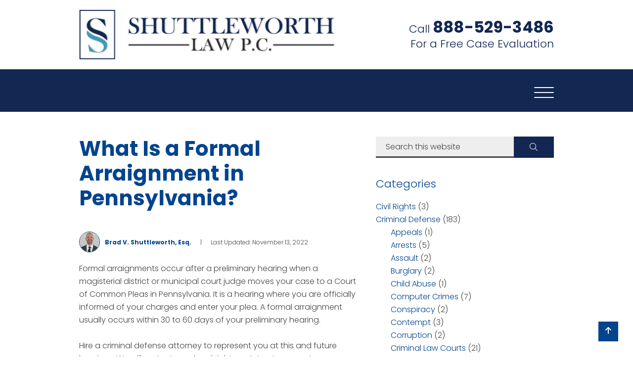

--- FILE ---
content_type: text/html; charset=UTF-8
request_url: https://shuttleworth-law.com/criminal-defense/what-formal-arraignment-pennsylvania/
body_size: 29980
content:
<!DOCTYPE html>
<html lang="en-US">
<head >
<meta charset="UTF-8" />
<meta name="viewport" content="width=device-width, initial-scale=1" />
<meta name='robots' content='index, follow, max-image-preview:large, max-snippet:-1, max-video-preview:-1' />

	<!-- This site is optimized with the Yoast SEO Premium plugin v26.6 (Yoast SEO v26.8) - https://yoast.com/product/yoast-seo-premium-wordpress/ -->
	<title>What Is a Formal Arraignment in Pennsylvania? - Shuttleworth Law P.C.</title>
	<meta name="description" content="A formal arraignment is when the court reads the charges against you. Click for more on what a formal arraignment is in Pennsylvania." />
	<link rel="canonical" href="https://shuttleworth-law.com/criminal-defense/what-formal-arraignment-pennsylvania/" />
	<meta property="og:locale" content="en_US" />
	<meta property="og:type" content="article" />
	<meta property="og:title" content="What Is a Formal Arraignment in Pennsylvania?" />
	<meta property="og:description" content="A formal arraignment is when the court reads the charges against you. Click for more on what a formal arraignment is in Pennsylvania." />
	<meta property="og:url" content="https://shuttleworth-law.com/criminal-defense/what-formal-arraignment-pennsylvania/" />
	<meta property="og:site_name" content="Shuttleworth Law P.C." />
	<meta property="article:publisher" content="https://www.facebook.com/bradvshuttleworth/" />
	<meta property="article:author" content="https://www.facebook.com/ShuttleworthLawPC" />
	<meta property="article:published_time" content="2022-08-29T18:41:57+00:00" />
	<meta property="article:modified_time" content="2022-11-14T01:05:00+00:00" />
	<meta property="og:image" content="https://shuttleworth-law.com/wp-content/uploads/2022/08/What-Is-a-Formal-Arraignment-in-Pennsylvania.jpg" />
	<meta property="og:image:width" content="1600" />
	<meta property="og:image:height" content="840" />
	<meta property="og:image:type" content="image/jpeg" />
	<meta name="author" content="Brad V. Shuttleworth, Esq." />
	<meta name="twitter:card" content="summary_large_image" />
	<meta name="twitter:creator" content="@bshuttle" />
	<meta name="twitter:site" content="@bshuttle" />
	<meta name="twitter:label1" content="Written by" />
	<meta name="twitter:data1" content="Brad V. Shuttleworth, Esq." />
	<meta name="twitter:label2" content="Est. reading time" />
	<meta name="twitter:data2" content="5 minutes" />
	<script type="application/ld+json" class="yoast-schema-graph">{"@context":"https://schema.org","@graph":[{"@type":"Article","@id":"https://shuttleworth-law.com/criminal-defense/what-formal-arraignment-pennsylvania/#article","isPartOf":{"@id":"https://shuttleworth-law.com/criminal-defense/what-formal-arraignment-pennsylvania/"},"author":{"name":"Brad V. Shuttleworth, Esq.","@id":"https://shuttleworth-law.com/#/schema/person/7af88463fb34415ccb18cfd91359a591"},"headline":"What Is a Formal Arraignment in Pennsylvania?","datePublished":"2022-08-29T18:41:57+00:00","dateModified":"2022-11-14T01:05:00+00:00","mainEntityOfPage":{"@id":"https://shuttleworth-law.com/criminal-defense/what-formal-arraignment-pennsylvania/"},"wordCount":1005,"publisher":{"@id":"https://shuttleworth-law.com/#organization"},"articleSection":["Criminal Defense","Criminal Law Courts"],"inLanguage":"en-US"},{"@type":"WebPage","@id":"https://shuttleworth-law.com/criminal-defense/what-formal-arraignment-pennsylvania/","url":"https://shuttleworth-law.com/criminal-defense/what-formal-arraignment-pennsylvania/","name":"What Is a Formal Arraignment in Pennsylvania? - Shuttleworth Law P.C.","isPartOf":{"@id":"https://shuttleworth-law.com/#website"},"datePublished":"2022-08-29T18:41:57+00:00","dateModified":"2022-11-14T01:05:00+00:00","description":"A formal arraignment is when the court reads the charges against you. Click for more on what a formal arraignment is in Pennsylvania.","breadcrumb":{"@id":"https://shuttleworth-law.com/criminal-defense/what-formal-arraignment-pennsylvania/#breadcrumb"},"inLanguage":"en-US","potentialAction":[{"@type":"ReadAction","target":["https://shuttleworth-law.com/criminal-defense/what-formal-arraignment-pennsylvania/"]}]},{"@type":"BreadcrumbList","@id":"https://shuttleworth-law.com/criminal-defense/what-formal-arraignment-pennsylvania/#breadcrumb","itemListElement":[{"@type":"ListItem","position":1,"name":"Home","item":"https://shuttleworth-law.com/"},{"@type":"ListItem","position":2,"name":"Blog","item":"https://shuttleworth-law.com/blog/"},{"@type":"ListItem","position":3,"name":"What Is a Formal Arraignment in Pennsylvania?"}]},{"@type":"WebSite","@id":"https://shuttleworth-law.com/#website","url":"https://shuttleworth-law.com/","name":"Shuttleworth Law P.C.","description":"","publisher":{"@id":"https://shuttleworth-law.com/#organization"},"potentialAction":[{"@type":"SearchAction","target":{"@type":"EntryPoint","urlTemplate":"https://shuttleworth-law.com/?s={search_term_string}"},"query-input":{"@type":"PropertyValueSpecification","valueRequired":true,"valueName":"search_term_string"}}],"inLanguage":"en-US"},{"@type":"Organization","@id":"https://shuttleworth-law.com/#organization","name":"Shuttleworth Law","url":"https://shuttleworth-law.com/","logo":{"@type":"ImageObject","inLanguage":"en-US","@id":"https://shuttleworth-law.com/#/schema/logo/image/","url":"https://i0.wp.com/shuttleworth-law.com/wp-content/uploads/2017/06/Screen-Shot-2017-06-13-at-9.46.08-AM.png?fit=301%2C48&ssl=1","contentUrl":"https://i0.wp.com/shuttleworth-law.com/wp-content/uploads/2017/06/Screen-Shot-2017-06-13-at-9.46.08-AM.png?fit=301%2C48&ssl=1","width":301,"height":48,"caption":"Shuttleworth Law"},"image":{"@id":"https://shuttleworth-law.com/#/schema/logo/image/"},"sameAs":["https://www.facebook.com/bradvshuttleworth/","https://x.com/bshuttle","https://www.instagram.com/bradshuttleworth/?hl=en","https://www.linkedin.com/in/bradvshuttleworth"]},{"@type":"Person","@id":"https://shuttleworth-law.com/#/schema/person/7af88463fb34415ccb18cfd91359a591","name":"Brad V. Shuttleworth, Esq.","image":{"@type":"ImageObject","inLanguage":"en-US","@id":"https://shuttleworth-law.com/#/schema/person/image/","url":"https://secure.gravatar.com/avatar/ae5e76e3939563ae42e25534a66f4e8fca68afb89a9ab17d46b4f7f63caaca16?s=96&d=mm&r=g","contentUrl":"https://secure.gravatar.com/avatar/ae5e76e3939563ae42e25534a66f4e8fca68afb89a9ab17d46b4f7f63caaca16?s=96&d=mm&r=g","caption":"Brad V. Shuttleworth, Esq."},"sameAs":["https://www.facebook.com/ShuttleworthLawPC","https://www.instagram.com/bradshuttleworth/"]}]}</script>
	<!-- / Yoast SEO Premium plugin. -->


<link rel='dns-prefetch' href='//www.googletagmanager.com' />
<link rel="alternate" type="application/rss+xml" title="Shuttleworth Law P.C. &raquo; Feed" href="https://shuttleworth-law.com/feed/" />
<link rel="alternate" type="application/rss+xml" title="Shuttleworth Law P.C. &raquo; Comments Feed" href="https://shuttleworth-law.com/comments/feed/" />
<link rel="alternate" type="application/rss+xml" title="Shuttleworth Law P.C. &raquo; What Is a Formal Arraignment in Pennsylvania? Comments Feed" href="https://shuttleworth-law.com/criminal-defense/what-formal-arraignment-pennsylvania/feed/" />
<link rel="alternate" title="oEmbed (JSON)" type="application/json+oembed" href="https://shuttleworth-law.com/wp-json/oembed/1.0/embed?url=https%3A%2F%2Fshuttleworth-law.com%2Fcriminal-defense%2Fwhat-formal-arraignment-pennsylvania%2F" />
<link rel="alternate" title="oEmbed (XML)" type="text/xml+oembed" href="https://shuttleworth-law.com/wp-json/oembed/1.0/embed?url=https%3A%2F%2Fshuttleworth-law.com%2Fcriminal-defense%2Fwhat-formal-arraignment-pennsylvania%2F&#038;format=xml" />
<style id='wp-img-auto-sizes-contain-inline-css' type='text/css'>
img:is([sizes=auto i],[sizes^="auto," i]){contain-intrinsic-size:3000px 1500px}
/*# sourceURL=wp-img-auto-sizes-contain-inline-css */
</style>
<link rel='stylesheet' id='genesis-blocks-style-css-css' href='https://shuttleworth-law.com/wp-content/plugins/genesis-page-builder/vendor/genesis/blocks/dist/style-blocks.build.css?ver=1766505394' type='text/css' media='all' />
<link rel='stylesheet' id='sbr_styles-css' href='https://shuttleworth-law.com/wp-content/plugins/reviews-feed-pro/assets/css/sbr-styles.min.css?ver=2.3.0' type='text/css' media='all' />
<link rel='stylesheet' id='genesis-simple-share-plugin-css-css' href='https://shuttleworth-law.com/wp-content/plugins/genesis-simple-share/assets/css/share.min.css?ver=0.1.0' type='text/css' media='all' />
<link rel='stylesheet' id='genesis-simple-share-genericons-css-css' href='https://shuttleworth-law.com/wp-content/plugins/genesis-simple-share/assets/css/genericons.min.css?ver=0.1.0' type='text/css' media='all' />
<link rel='stylesheet' id='brevity-custom-genesis-child-theme-css' href='https://shuttleworth-law.com/wp-content/themes/shuttleworth/style.css?ver=5.6.1' type='text/css' media='all' />
<style id='wp-emoji-styles-inline-css' type='text/css'>

	img.wp-smiley, img.emoji {
		display: inline !important;
		border: none !important;
		box-shadow: none !important;
		height: 1em !important;
		width: 1em !important;
		margin: 0 0.07em !important;
		vertical-align: -0.1em !important;
		background: none !important;
		padding: 0 !important;
	}
/*# sourceURL=wp-emoji-styles-inline-css */
</style>
<style id='wp-block-library-inline-css' type='text/css'>
:root{--wp-block-synced-color:#7a00df;--wp-block-synced-color--rgb:122,0,223;--wp-bound-block-color:var(--wp-block-synced-color);--wp-editor-canvas-background:#ddd;--wp-admin-theme-color:#007cba;--wp-admin-theme-color--rgb:0,124,186;--wp-admin-theme-color-darker-10:#006ba1;--wp-admin-theme-color-darker-10--rgb:0,107,160.5;--wp-admin-theme-color-darker-20:#005a87;--wp-admin-theme-color-darker-20--rgb:0,90,135;--wp-admin-border-width-focus:2px}@media (min-resolution:192dpi){:root{--wp-admin-border-width-focus:1.5px}}.wp-element-button{cursor:pointer}:root .has-very-light-gray-background-color{background-color:#eee}:root .has-very-dark-gray-background-color{background-color:#313131}:root .has-very-light-gray-color{color:#eee}:root .has-very-dark-gray-color{color:#313131}:root .has-vivid-green-cyan-to-vivid-cyan-blue-gradient-background{background:linear-gradient(135deg,#00d084,#0693e3)}:root .has-purple-crush-gradient-background{background:linear-gradient(135deg,#34e2e4,#4721fb 50%,#ab1dfe)}:root .has-hazy-dawn-gradient-background{background:linear-gradient(135deg,#faaca8,#dad0ec)}:root .has-subdued-olive-gradient-background{background:linear-gradient(135deg,#fafae1,#67a671)}:root .has-atomic-cream-gradient-background{background:linear-gradient(135deg,#fdd79a,#004a59)}:root .has-nightshade-gradient-background{background:linear-gradient(135deg,#330968,#31cdcf)}:root .has-midnight-gradient-background{background:linear-gradient(135deg,#020381,#2874fc)}:root{--wp--preset--font-size--normal:16px;--wp--preset--font-size--huge:42px}.has-regular-font-size{font-size:1em}.has-larger-font-size{font-size:2.625em}.has-normal-font-size{font-size:var(--wp--preset--font-size--normal)}.has-huge-font-size{font-size:var(--wp--preset--font-size--huge)}.has-text-align-center{text-align:center}.has-text-align-left{text-align:left}.has-text-align-right{text-align:right}.has-fit-text{white-space:nowrap!important}#end-resizable-editor-section{display:none}.aligncenter{clear:both}.items-justified-left{justify-content:flex-start}.items-justified-center{justify-content:center}.items-justified-right{justify-content:flex-end}.items-justified-space-between{justify-content:space-between}.screen-reader-text{border:0;clip-path:inset(50%);height:1px;margin:-1px;overflow:hidden;padding:0;position:absolute;width:1px;word-wrap:normal!important}.screen-reader-text:focus{background-color:#ddd;clip-path:none;color:#444;display:block;font-size:1em;height:auto;left:5px;line-height:normal;padding:15px 23px 14px;text-decoration:none;top:5px;width:auto;z-index:100000}html :where(.has-border-color){border-style:solid}html :where([style*=border-top-color]){border-top-style:solid}html :where([style*=border-right-color]){border-right-style:solid}html :where([style*=border-bottom-color]){border-bottom-style:solid}html :where([style*=border-left-color]){border-left-style:solid}html :where([style*=border-width]){border-style:solid}html :where([style*=border-top-width]){border-top-style:solid}html :where([style*=border-right-width]){border-right-style:solid}html :where([style*=border-bottom-width]){border-bottom-style:solid}html :where([style*=border-left-width]){border-left-style:solid}html :where(img[class*=wp-image-]){height:auto;max-width:100%}:where(figure){margin:0 0 1em}html :where(.is-position-sticky){--wp-admin--admin-bar--position-offset:var(--wp-admin--admin-bar--height,0px)}@media screen and (max-width:600px){html :where(.is-position-sticky){--wp-admin--admin-bar--position-offset:0px}}

/*# sourceURL=wp-block-library-inline-css */
</style><style id='wp-block-heading-inline-css' type='text/css'>
h1:where(.wp-block-heading).has-background,h2:where(.wp-block-heading).has-background,h3:where(.wp-block-heading).has-background,h4:where(.wp-block-heading).has-background,h5:where(.wp-block-heading).has-background,h6:where(.wp-block-heading).has-background{padding:1.25em 2.375em}h1.has-text-align-left[style*=writing-mode]:where([style*=vertical-lr]),h1.has-text-align-right[style*=writing-mode]:where([style*=vertical-rl]),h2.has-text-align-left[style*=writing-mode]:where([style*=vertical-lr]),h2.has-text-align-right[style*=writing-mode]:where([style*=vertical-rl]),h3.has-text-align-left[style*=writing-mode]:where([style*=vertical-lr]),h3.has-text-align-right[style*=writing-mode]:where([style*=vertical-rl]),h4.has-text-align-left[style*=writing-mode]:where([style*=vertical-lr]),h4.has-text-align-right[style*=writing-mode]:where([style*=vertical-rl]),h5.has-text-align-left[style*=writing-mode]:where([style*=vertical-lr]),h5.has-text-align-right[style*=writing-mode]:where([style*=vertical-rl]),h6.has-text-align-left[style*=writing-mode]:where([style*=vertical-lr]),h6.has-text-align-right[style*=writing-mode]:where([style*=vertical-rl]){rotate:180deg}
/*# sourceURL=https://shuttleworth-law.com/wp-includes/blocks/heading/style.min.css */
</style>
<style id='wp-block-list-inline-css' type='text/css'>
ol,ul{box-sizing:border-box}:root :where(.wp-block-list.has-background){padding:1.25em 2.375em}
/*# sourceURL=https://shuttleworth-law.com/wp-includes/blocks/list/style.min.css */
</style>
<style id='wp-block-paragraph-inline-css' type='text/css'>
.is-small-text{font-size:.875em}.is-regular-text{font-size:1em}.is-large-text{font-size:2.25em}.is-larger-text{font-size:3em}.has-drop-cap:not(:focus):first-letter{float:left;font-size:8.4em;font-style:normal;font-weight:100;line-height:.68;margin:.05em .1em 0 0;text-transform:uppercase}body.rtl .has-drop-cap:not(:focus):first-letter{float:none;margin-left:.1em}p.has-drop-cap.has-background{overflow:hidden}:root :where(p.has-background){padding:1.25em 2.375em}:where(p.has-text-color:not(.has-link-color)) a{color:inherit}p.has-text-align-left[style*="writing-mode:vertical-lr"],p.has-text-align-right[style*="writing-mode:vertical-rl"]{rotate:180deg}
/*# sourceURL=https://shuttleworth-law.com/wp-includes/blocks/paragraph/style.min.css */
</style>
<style id='global-styles-inline-css' type='text/css'>
:root{--wp--preset--aspect-ratio--square: 1;--wp--preset--aspect-ratio--4-3: 4/3;--wp--preset--aspect-ratio--3-4: 3/4;--wp--preset--aspect-ratio--3-2: 3/2;--wp--preset--aspect-ratio--2-3: 2/3;--wp--preset--aspect-ratio--16-9: 16/9;--wp--preset--aspect-ratio--9-16: 9/16;--wp--preset--color--black: #000000;--wp--preset--color--cyan-bluish-gray: #abb8c3;--wp--preset--color--white: #ffffff;--wp--preset--color--pale-pink: #f78da7;--wp--preset--color--vivid-red: #cf2e2e;--wp--preset--color--luminous-vivid-orange: #ff6900;--wp--preset--color--luminous-vivid-amber: #fcb900;--wp--preset--color--light-green-cyan: #7bdcb5;--wp--preset--color--vivid-green-cyan: #00d084;--wp--preset--color--pale-cyan-blue: #8ed1fc;--wp--preset--color--vivid-cyan-blue: #0693e3;--wp--preset--color--vivid-purple: #9b51e0;--wp--preset--color--navy-blue: #122752;--wp--preset--color--royal-blue: #00448E;--wp--preset--color--logo-blue: #3F98B9;--wp--preset--color--dk-grey: #555555;--wp--preset--color--md-grey: #aaaaaa;--wp--preset--color--lt-grey: #dddddd;--wp--preset--color--bkgnd-grey: #f9f9f9;--wp--preset--gradient--vivid-cyan-blue-to-vivid-purple: linear-gradient(135deg,rgb(6,147,227) 0%,rgb(155,81,224) 100%);--wp--preset--gradient--light-green-cyan-to-vivid-green-cyan: linear-gradient(135deg,rgb(122,220,180) 0%,rgb(0,208,130) 100%);--wp--preset--gradient--luminous-vivid-amber-to-luminous-vivid-orange: linear-gradient(135deg,rgb(252,185,0) 0%,rgb(255,105,0) 100%);--wp--preset--gradient--luminous-vivid-orange-to-vivid-red: linear-gradient(135deg,rgb(255,105,0) 0%,rgb(207,46,46) 100%);--wp--preset--gradient--very-light-gray-to-cyan-bluish-gray: linear-gradient(135deg,rgb(238,238,238) 0%,rgb(169,184,195) 100%);--wp--preset--gradient--cool-to-warm-spectrum: linear-gradient(135deg,rgb(74,234,220) 0%,rgb(151,120,209) 20%,rgb(207,42,186) 40%,rgb(238,44,130) 60%,rgb(251,105,98) 80%,rgb(254,248,76) 100%);--wp--preset--gradient--blush-light-purple: linear-gradient(135deg,rgb(255,206,236) 0%,rgb(152,150,240) 100%);--wp--preset--gradient--blush-bordeaux: linear-gradient(135deg,rgb(254,205,165) 0%,rgb(254,45,45) 50%,rgb(107,0,62) 100%);--wp--preset--gradient--luminous-dusk: linear-gradient(135deg,rgb(255,203,112) 0%,rgb(199,81,192) 50%,rgb(65,88,208) 100%);--wp--preset--gradient--pale-ocean: linear-gradient(135deg,rgb(255,245,203) 0%,rgb(182,227,212) 50%,rgb(51,167,181) 100%);--wp--preset--gradient--electric-grass: linear-gradient(135deg,rgb(202,248,128) 0%,rgb(113,206,126) 100%);--wp--preset--gradient--midnight: linear-gradient(135deg,rgb(2,3,129) 0%,rgb(40,116,252) 100%);--wp--preset--font-size--small: 13px;--wp--preset--font-size--medium: 20px;--wp--preset--font-size--large: 36px;--wp--preset--font-size--x-large: 42px;--wp--preset--spacing--20: 0.44rem;--wp--preset--spacing--30: 0.67rem;--wp--preset--spacing--40: 1rem;--wp--preset--spacing--50: 1.5rem;--wp--preset--spacing--60: 2.25rem;--wp--preset--spacing--70: 3.38rem;--wp--preset--spacing--80: 5.06rem;--wp--preset--shadow--natural: 6px 6px 9px rgba(0, 0, 0, 0.2);--wp--preset--shadow--deep: 12px 12px 50px rgba(0, 0, 0, 0.4);--wp--preset--shadow--sharp: 6px 6px 0px rgba(0, 0, 0, 0.2);--wp--preset--shadow--outlined: 6px 6px 0px -3px rgb(255, 255, 255), 6px 6px rgb(0, 0, 0);--wp--preset--shadow--crisp: 6px 6px 0px rgb(0, 0, 0);}:where(.is-layout-flex){gap: 0.5em;}:where(.is-layout-grid){gap: 0.5em;}body .is-layout-flex{display: flex;}.is-layout-flex{flex-wrap: wrap;align-items: center;}.is-layout-flex > :is(*, div){margin: 0;}body .is-layout-grid{display: grid;}.is-layout-grid > :is(*, div){margin: 0;}:where(.wp-block-columns.is-layout-flex){gap: 2em;}:where(.wp-block-columns.is-layout-grid){gap: 2em;}:where(.wp-block-post-template.is-layout-flex){gap: 1.25em;}:where(.wp-block-post-template.is-layout-grid){gap: 1.25em;}.has-black-color{color: var(--wp--preset--color--black) !important;}.has-cyan-bluish-gray-color{color: var(--wp--preset--color--cyan-bluish-gray) !important;}.has-white-color{color: var(--wp--preset--color--white) !important;}.has-pale-pink-color{color: var(--wp--preset--color--pale-pink) !important;}.has-vivid-red-color{color: var(--wp--preset--color--vivid-red) !important;}.has-luminous-vivid-orange-color{color: var(--wp--preset--color--luminous-vivid-orange) !important;}.has-luminous-vivid-amber-color{color: var(--wp--preset--color--luminous-vivid-amber) !important;}.has-light-green-cyan-color{color: var(--wp--preset--color--light-green-cyan) !important;}.has-vivid-green-cyan-color{color: var(--wp--preset--color--vivid-green-cyan) !important;}.has-pale-cyan-blue-color{color: var(--wp--preset--color--pale-cyan-blue) !important;}.has-vivid-cyan-blue-color{color: var(--wp--preset--color--vivid-cyan-blue) !important;}.has-vivid-purple-color{color: var(--wp--preset--color--vivid-purple) !important;}.has-black-background-color{background-color: var(--wp--preset--color--black) !important;}.has-cyan-bluish-gray-background-color{background-color: var(--wp--preset--color--cyan-bluish-gray) !important;}.has-white-background-color{background-color: var(--wp--preset--color--white) !important;}.has-pale-pink-background-color{background-color: var(--wp--preset--color--pale-pink) !important;}.has-vivid-red-background-color{background-color: var(--wp--preset--color--vivid-red) !important;}.has-luminous-vivid-orange-background-color{background-color: var(--wp--preset--color--luminous-vivid-orange) !important;}.has-luminous-vivid-amber-background-color{background-color: var(--wp--preset--color--luminous-vivid-amber) !important;}.has-light-green-cyan-background-color{background-color: var(--wp--preset--color--light-green-cyan) !important;}.has-vivid-green-cyan-background-color{background-color: var(--wp--preset--color--vivid-green-cyan) !important;}.has-pale-cyan-blue-background-color{background-color: var(--wp--preset--color--pale-cyan-blue) !important;}.has-vivid-cyan-blue-background-color{background-color: var(--wp--preset--color--vivid-cyan-blue) !important;}.has-vivid-purple-background-color{background-color: var(--wp--preset--color--vivid-purple) !important;}.has-black-border-color{border-color: var(--wp--preset--color--black) !important;}.has-cyan-bluish-gray-border-color{border-color: var(--wp--preset--color--cyan-bluish-gray) !important;}.has-white-border-color{border-color: var(--wp--preset--color--white) !important;}.has-pale-pink-border-color{border-color: var(--wp--preset--color--pale-pink) !important;}.has-vivid-red-border-color{border-color: var(--wp--preset--color--vivid-red) !important;}.has-luminous-vivid-orange-border-color{border-color: var(--wp--preset--color--luminous-vivid-orange) !important;}.has-luminous-vivid-amber-border-color{border-color: var(--wp--preset--color--luminous-vivid-amber) !important;}.has-light-green-cyan-border-color{border-color: var(--wp--preset--color--light-green-cyan) !important;}.has-vivid-green-cyan-border-color{border-color: var(--wp--preset--color--vivid-green-cyan) !important;}.has-pale-cyan-blue-border-color{border-color: var(--wp--preset--color--pale-cyan-blue) !important;}.has-vivid-cyan-blue-border-color{border-color: var(--wp--preset--color--vivid-cyan-blue) !important;}.has-vivid-purple-border-color{border-color: var(--wp--preset--color--vivid-purple) !important;}.has-vivid-cyan-blue-to-vivid-purple-gradient-background{background: var(--wp--preset--gradient--vivid-cyan-blue-to-vivid-purple) !important;}.has-light-green-cyan-to-vivid-green-cyan-gradient-background{background: var(--wp--preset--gradient--light-green-cyan-to-vivid-green-cyan) !important;}.has-luminous-vivid-amber-to-luminous-vivid-orange-gradient-background{background: var(--wp--preset--gradient--luminous-vivid-amber-to-luminous-vivid-orange) !important;}.has-luminous-vivid-orange-to-vivid-red-gradient-background{background: var(--wp--preset--gradient--luminous-vivid-orange-to-vivid-red) !important;}.has-very-light-gray-to-cyan-bluish-gray-gradient-background{background: var(--wp--preset--gradient--very-light-gray-to-cyan-bluish-gray) !important;}.has-cool-to-warm-spectrum-gradient-background{background: var(--wp--preset--gradient--cool-to-warm-spectrum) !important;}.has-blush-light-purple-gradient-background{background: var(--wp--preset--gradient--blush-light-purple) !important;}.has-blush-bordeaux-gradient-background{background: var(--wp--preset--gradient--blush-bordeaux) !important;}.has-luminous-dusk-gradient-background{background: var(--wp--preset--gradient--luminous-dusk) !important;}.has-pale-ocean-gradient-background{background: var(--wp--preset--gradient--pale-ocean) !important;}.has-electric-grass-gradient-background{background: var(--wp--preset--gradient--electric-grass) !important;}.has-midnight-gradient-background{background: var(--wp--preset--gradient--midnight) !important;}.has-small-font-size{font-size: var(--wp--preset--font-size--small) !important;}.has-medium-font-size{font-size: var(--wp--preset--font-size--medium) !important;}.has-large-font-size{font-size: var(--wp--preset--font-size--large) !important;}.has-x-large-font-size{font-size: var(--wp--preset--font-size--x-large) !important;}
/*# sourceURL=global-styles-inline-css */
</style>

<style id='classic-theme-styles-inline-css' type='text/css'>
/*! This file is auto-generated */
.wp-block-button__link{color:#fff;background-color:#32373c;border-radius:9999px;box-shadow:none;text-decoration:none;padding:calc(.667em + 2px) calc(1.333em + 2px);font-size:1.125em}.wp-block-file__button{background:#32373c;color:#fff;text-decoration:none}
/*# sourceURL=/wp-includes/css/classic-themes.min.css */
</style>
<link rel='stylesheet' id='genesis-page-builder-frontend-styles-css' href='https://shuttleworth-law.com/wp-content/plugins/genesis-page-builder/build/style-blocks.css?ver=1766505394' type='text/css' media='all' />
<link rel='stylesheet' id='br-custom-css-css' href='https://shuttleworth-law.com/wp-content/themes/shuttleworth/style-2026-01-06.css?ver=6.9' type='text/css' media='all' />
<link rel='stylesheet' id='simple-social-icons-font-css' href='https://shuttleworth-law.com/wp-content/plugins/simple-social-icons/css/style.css?ver=4.0.0' type='text/css' media='all' />
<script type="text/javascript" src="https://shuttleworth-law.com/wp-includes/js/jquery/jquery.min.js?ver=3.7.1" id="jquery-core-js"></script>
<script type="text/javascript" src="https://shuttleworth-law.com/wp-includes/js/jquery/jquery-migrate.min.js?ver=3.4.1" id="jquery-migrate-js"></script>
<script type="text/javascript" src="https://shuttleworth-law.com/wp-content/plugins/genesis-simple-share/assets/js/sharrre/jquery.sharrre.min.js?ver=0.1.0" id="genesis-simple-share-plugin-js-js"></script>
<script type="text/javascript" src="https://shuttleworth-law.com/wp-content/plugins/genesis-simple-share/assets/js/waypoints.min.js?ver=0.1.0" id="genesis-simple-share-waypoint-js-js"></script>
<script type="text/javascript" id="wpgmza_data-js-extra">
/* <![CDATA[ */
var wpgmza_google_api_status = {"message":"Enqueued","code":"ENQUEUED"};
//# sourceURL=wpgmza_data-js-extra
/* ]]> */
</script>
<script type="text/javascript" src="https://shuttleworth-law.com/wp-content/plugins/wp-google-maps/wpgmza_data.js?ver=6.9" id="wpgmza_data-js"></script>
<link rel="https://api.w.org/" href="https://shuttleworth-law.com/wp-json/" /><link rel="alternate" title="JSON" type="application/json" href="https://shuttleworth-law.com/wp-json/wp/v2/posts/4141" /><link rel="EditURI" type="application/rsd+xml" title="RSD" href="https://shuttleworth-law.com/xmlrpc.php?rsd" />
<link rel='shortlink' href='https://shuttleworth-law.com/?p=4141' />
<meta name="generator" content="Site Kit by Google 1.170.0" /><!-- Google tag (gtag.js) --> <script async src="https://www.googletagmanager.com/gtag/js?id=AW-11171313654"></script> <script> window.dataLayer = window.dataLayer || []; function gtag(){dataLayer.push(arguments);} gtag('js', new Date()); gtag('config', 'AW-11171313654'); </script>
<!-- Google Tag Manager -->
<script>(function(w,d,s,l,i){w[l]=w[l]||[];w[l].push({'gtm.start':
new Date().getTime(),event:'gtm.js'});var f=d.getElementsByTagName(s)[0],
j=d.createElement(s),dl=l!='dataLayer'?'&l='+l:'';j.async=true;j.src=
'https://www.googletagmanager.com/gtm.js?id='+i+dl;f.parentNode.insertBefore(j,f);
})(window,document,'script','dataLayer','GTM-PFV5FFR');</script>
<!-- End Google Tag Manager -->
<!-- Meta Pixel Code -->
<script>
!function(f,b,e,v,n,t,s)
{if(f.fbq)return;n=f.fbq=function(){n.callMethod?
n.callMethod.apply(n,arguments):n.queue.push(arguments)};
if(!f._fbq)f._fbq=n;n.push=n;n.loaded=!0;n.version='2.0';
n.queue=[];t=b.createElement(e);t.async=!0;
t.src=v;s=b.getElementsByTagName(e)[0];
s.parentNode.insertBefore(t,s)}(window, document,'script',
'https://connect.facebook.net/en_US/fbevents.js');
fbq('init', '1138465551388728');
fbq('track', 'PageView');
</script>
<noscript><img height="1" width="1" style="display:none"
src="https://www.facebook.com/tr?id=1138465551388728&ev=PageView&noscript=1"
/></noscript>
<!-- End Meta Pixel Code -->
<!-- Google Tag Manager snippet added by Site Kit -->
<script type="text/javascript">
/* <![CDATA[ */

			( function( w, d, s, l, i ) {
				w[l] = w[l] || [];
				w[l].push( {'gtm.start': new Date().getTime(), event: 'gtm.js'} );
				var f = d.getElementsByTagName( s )[0],
					j = d.createElement( s ), dl = l != 'dataLayer' ? '&l=' + l : '';
				j.async = true;
				j.src = 'https://www.googletagmanager.com/gtm.js?id=' + i + dl;
				f.parentNode.insertBefore( j, f );
			} )( window, document, 'script', 'dataLayer', 'GTM-P7DQB3R' );
			
/* ]]> */
</script>

<!-- End Google Tag Manager snippet added by Site Kit -->
<link rel="icon" href="https://shuttleworth-law.com/wp-content/uploads/2023/05/cropped-Favicon-32x32.webp" sizes="32x32" />
<link rel="icon" href="https://shuttleworth-law.com/wp-content/uploads/2023/05/cropped-Favicon-192x192.webp" sizes="192x192" />
<link rel="apple-touch-icon" href="https://shuttleworth-law.com/wp-content/uploads/2023/05/cropped-Favicon-180x180.webp" />
<meta name="msapplication-TileImage" content="https://shuttleworth-law.com/wp-content/uploads/2023/05/cropped-Favicon-270x270.webp" />
<link rel='stylesheet' id='fontawesome-css' href='https://shuttleworth-law.com/wp-content/themes/shuttleworth/css/fontawesome.min.css?ver=6.9' type='text/css' media='all' />
<link rel='stylesheet' id='fontawesome-light-css' href='https://shuttleworth-law.com/wp-content/themes/shuttleworth/css/fa.light.min.css?ver=6.9' type='text/css' media='all' />
<link rel='stylesheet' id='fontawesome-solid-css' href='https://shuttleworth-law.com/wp-content/themes/shuttleworth/css/fa.solid.min.css?ver=6.9' type='text/css' media='all' />
<link rel='stylesheet' id='fontawesome-brands-css' href='https://shuttleworth-law.com/wp-content/themes/shuttleworth/css/fa.brands.min.css?ver=6.9' type='text/css' media='all' />
<link rel='stylesheet' id='hamburger-css-css' href='https://shuttleworth-law.com/wp-content/themes/shuttleworth/css/jquery.hamburgers.min.css?ver=6.9' type='text/css' media='all' />
<link rel='stylesheet' id='owl-css-css' href='https://shuttleworth-law.com/wp-content/themes/shuttleworth/css/jquery.owl.carousel.min.css?ver=6.9' type='text/css' media='all' />
<link rel='stylesheet' id='fancybox-css-css' href='https://shuttleworth-law.com/wp-content/themes/shuttleworth/css/jquery.fancybox.min.css?ver=6.9' type='text/css' media='all' />
<link rel='stylesheet' id='wpgmza-common-css' href='https://shuttleworth-law.com/wp-content/plugins/wp-google-maps/css/atlas-novus/common.css?ver=10.0.05+pro-10.0.03' type='text/css' media='all' />
<link rel='stylesheet' id='remodal-css' href='https://shuttleworth-law.com/wp-content/plugins/wp-google-maps/lib/remodal.css?ver=6.9' type='text/css' media='all' />
<link rel='stylesheet' id='remodal-default-theme-css' href='https://shuttleworth-law.com/wp-content/plugins/wp-google-maps/lib/remodal-default-theme.css?ver=6.9' type='text/css' media='all' />
<link rel='stylesheet' id='datatables-css' href='https://shuttleworth-law.com/wp-content/plugins/wp-google-maps/css/jquery.dataTables.min.css?ver=6.9' type='text/css' media='all' />
<link rel='stylesheet' id='wpgmza-components-css' href='https://shuttleworth-law.com/wp-content/plugins/wp-google-maps/css/atlas-novus/components.css?ver=10.0.05+pro-10.0.03' type='text/css' media='all' />
<link rel='stylesheet' id='wpgmza-compat-css' href='https://shuttleworth-law.com/wp-content/plugins/wp-google-maps/css/atlas-novus/compat.css?ver=10.0.05+pro-10.0.03' type='text/css' media='all' />
<link rel='stylesheet' id='owl-carousel_style-css' href='https://shuttleworth-law.com/wp-content/plugins/wp-google-maps/lib/owl.carousel.min.css?ver=10.0.03' type='text/css' media='all' />
<link rel='stylesheet' id='owl-carousel_style__default_theme-css' href='https://shuttleworth-law.com/wp-content/plugins/wp-google-maps/lib/owl.theme.default.min.css?ver=10.0.03' type='text/css' media='all' />
<link rel='stylesheet' id='owl_carousel_style_theme_select-css' href='https://shuttleworth-law.com/wp-content/plugins/wp-google-maps-pro/css/carousel_sky.css?ver=10.0.03' type='text/css' media='all' />
<link rel='stylesheet' id='featherlight-css' href='https://shuttleworth-law.com/wp-content/plugins/wp-google-maps-pro/lib/featherlight.min.css?ver=10.0.03' type='text/css' media='all' />
<link rel='stylesheet' id='wpgmaps_datatables_responsive-style-css' href='https://shuttleworth-law.com/wp-content/plugins/wp-google-maps-pro/lib/dataTables.responsive.css?ver=10.0.03' type='text/css' media='all' />
<link rel='stylesheet' id='wpgmza-ui-components-pro-css' href='https://shuttleworth-law.com/wp-content/plugins/wp-google-maps-pro/css/atlas-novus/components.css?ver=10.0.05+pro-10.0.03' type='text/css' media='all' />
</head>
<body class="wp-singular post-template-default single single-post postid-4141 single-format-standard wp-custom-logo wp-embed-responsive wp-theme-genesis wp-child-theme-shuttleworth content-sidebar genesis-breadcrumbs-hidden genesis-footer-widgets-visible">		<!-- Google Tag Manager (noscript) snippet added by Site Kit -->
		<noscript>
			<iframe src="https://www.googletagmanager.com/ns.html?id=GTM-P7DQB3R" height="0" width="0" style="display:none;visibility:hidden"></iframe>
		</noscript>
		<!-- End Google Tag Manager (noscript) snippet added by Site Kit -->
		<div class="loading-mask"><div class="loader-container"><div class="loader"></div></div></div>	<!-- Google Tag Manager (noscript) -->
	<noscript><iframe src="https://www.googletagmanager.com/ns.html?id=GTM-PFV5FFR"
	height="0" width="0" style="display:none;visibility:hidden"></iframe></noscript>
	<!-- End Google Tag Manager (noscript) -->
<div class="site-container"><header class="site-header" id="site-header"><div class="wrap"><div class="title-area"><a href="https://shuttleworth-law.com/" class="custom-logo-link" rel="home"><img width="1062" height="204" src="https://shuttleworth-law.com/wp-content/uploads/2023/05/Shuttleworth-Logo.webp" class="custom-logo" alt="Shuttleworth Law P.C." decoding="async" fetchpriority="high" srcset="https://shuttleworth-law.com/wp-content/uploads/2023/05/Shuttleworth-Logo.webp 1062w, https://shuttleworth-law.com/wp-content/uploads/2023/05/Shuttleworth-Logo-300x58.webp 300w, https://shuttleworth-law.com/wp-content/uploads/2023/05/Shuttleworth-Logo-1024x197.webp 1024w, https://shuttleworth-law.com/wp-content/uploads/2023/05/Shuttleworth-Logo-768x148.webp 768w, https://shuttleworth-law.com/wp-content/uploads/2023/05/Shuttleworth-Logo-980x188.webp 980w, https://shuttleworth-law.com/wp-content/uploads/2023/05/Shuttleworth-Logo-480x92.webp 480w" sizes="(max-width: 1062px) 100vw, 1062px" /></a><p class="site-title">Shuttleworth Law P.C.</p></div><div class="widget-area header-widget-area"><section id="text-4" class="widget widget_text"><div class="widget-wrap">			<div class="textwidget"><p>Call <strong><a href="tel:+18885293486">888-529-3486</a></strong><br />
For a Free Case Evaluation</p>
</div>
		</div></section>
</div></div></header><div class="nav-area"><nav class="nav-primary" aria-label="Main"><div class="wrap"><ul id="menu-main-menu" class="menu genesis-nav-menu menu-primary"><li id="menu-item-5953" class="menu-item menu-item-type-post_type menu-item-object-page menu-item-home menu-item-5953"><a href="https://shuttleworth-law.com/"><span >Home</span></a></li>
<li id="menu-item-838" class="menu-item menu-item-type-post_type menu-item-object-page menu-item-has-children menu-item-838"><a href="https://shuttleworth-law.com/areas-of-practice/"><span >Practice Areas</span></a>
<ul class="sub-menu">
	<li id="menu-item-191" class="menu-item menu-item-type-post_type menu-item-object-page menu-item-has-children menu-item-191"><a href="https://shuttleworth-law.com/areas-of-practice/criminal-defense/"><span >Criminal Defense</span></a>
	<ul class="sub-menu">
		<li id="menu-item-1526" class="menu-item menu-item-type-post_type menu-item-object-page menu-item-1526"><a href="https://shuttleworth-law.com/areas-of-practice/criminal-defense/assault-dv/"><span >Assault &#038; Domestic Violence</span></a></li>
		<li id="menu-item-3988" class="menu-item menu-item-type-post_type menu-item-object-page menu-item-3988"><a href="https://shuttleworth-law.com/areas-of-practice/criminal-defense/burglary-robbery-theft-defense/"><span >Burglary, Robbery &#038; Theft</span></a></li>
		<li id="menu-item-3381" class="menu-item menu-item-type-post_type menu-item-object-page menu-item-3381"><a href="https://shuttleworth-law.com/areas-of-practice/computer-crimes/"><span >Computer Crimes</span></a></li>
		<li id="menu-item-1920" class="menu-item menu-item-type-post_type menu-item-object-page menu-item-1920"><a href="https://shuttleworth-law.com/areas-of-practice/criminal-defense/criminal-appeals/"><span >Criminal Appeals</span></a></li>
		<li id="menu-item-1919" class="menu-item menu-item-type-post_type menu-item-object-page menu-item-1919"><a href="https://shuttleworth-law.com/areas-of-practice/criminal-defense/criminal-investigations/"><span >Criminal Investigations</span></a></li>
		<li id="menu-item-1527" class="menu-item menu-item-type-post_type menu-item-object-page menu-item-1527"><a href="https://shuttleworth-law.com/areas-of-practice/criminal-defense/drug-crimes/"><span >Drug Crimes</span></a></li>
		<li id="menu-item-4637" class="menu-item menu-item-type-custom menu-item-object-custom menu-item-4637"><a href="#"><span >DUI Defense</span></a></li>
		<li id="menu-item-3090" class="menu-item menu-item-type-post_type menu-item-object-page menu-item-3090"><a href="https://shuttleworth-law.com/areas-of-practice/criminal-defense/criminal-record-expungements/"><span >Expungements</span></a></li>
		<li id="menu-item-4093" class="menu-item menu-item-type-post_type menu-item-object-page menu-item-4093"><a href="https://shuttleworth-law.com/areas-of-practice/criminal-defense/gun-crimes-defense/"><span >Gun Crimes Defense</span></a></li>
		<li id="menu-item-1528" class="menu-item menu-item-type-post_type menu-item-object-page menu-item-1528"><a href="https://shuttleworth-law.com/areas-of-practice/criminal-defense/homicide-manslaughter-murder/"><span >Homicide, Manslaughter, &#038; Murder</span></a></li>
		<li id="menu-item-1529" class="menu-item menu-item-type-post_type menu-item-object-page menu-item-1529"><a href="https://shuttleworth-law.com/areas-of-practice/criminal-defense/sex-crimes/"><span >Sex Crimes</span></a></li>
		<li id="menu-item-5482" class="menu-item menu-item-type-post_type menu-item-object-page menu-item-5482"><a href="https://shuttleworth-law.com/areas-of-practice/criminal-defense/violent-crimes-defense/"><span >Violent Crimes Defense</span></a></li>
		<li id="menu-item-2451" class="menu-item menu-item-type-post_type menu-item-object-page menu-item-2451"><a href="https://shuttleworth-law.com/areas-of-practice/criminal-defense/white-collar-crimes/"><span >White-collar Crimes</span></a></li>
	</ul>
</li>
	<li id="menu-item-697" class="menu-item menu-item-type-post_type menu-item-object-page menu-item-has-children menu-item-697"><a href="https://shuttleworth-law.com/areas-of-practice/personal-injury-2/"><span >Personal Injury</span></a>
	<ul class="sub-menu">
		<li id="menu-item-1566" class="menu-item menu-item-type-post_type menu-item-object-page menu-item-1566"><a href="https://shuttleworth-law.com/areas-of-practice/personal-injury-2/bicycle-accidents/"><span >Bicycle Accidents</span></a></li>
		<li id="menu-item-1422" class="menu-item menu-item-type-post_type menu-item-object-page menu-item-1422"><a href="https://shuttleworth-law.com/areas-of-practice/personal-injury-2/car-accidents/"><span >Car Accidents</span></a></li>
		<li id="menu-item-1256" class="menu-item menu-item-type-post_type menu-item-object-page menu-item-1256"><a href="https://shuttleworth-law.com/areas-of-practice/personal-injury-2/construction-accidents/"><span >Construction Accident</span></a></li>
		<li id="menu-item-1236" class="menu-item menu-item-type-post_type menu-item-object-page menu-item-1236"><a href="https://shuttleworth-law.com/areas-of-practice/personal-injury-2/medical-malpractice/"><span >Medical Malpractice</span></a></li>
		<li id="menu-item-1414" class="menu-item menu-item-type-post_type menu-item-object-page menu-item-1414"><a href="https://shuttleworth-law.com/areas-of-practice/personal-injury-2/motorcycle-accidents/"><span >Motorcycle Accidents</span></a></li>
		<li id="menu-item-1565" class="menu-item menu-item-type-post_type menu-item-object-page menu-item-1565"><a href="https://shuttleworth-law.com/areas-of-practice/personal-injury-2/pedestrian-accidents/"><span >Pedestrian Accidents</span></a></li>
		<li id="menu-item-1463" class="menu-item menu-item-type-post_type menu-item-object-page menu-item-1463"><a href="https://shuttleworth-law.com/areas-of-practice/personal-injury-2/premises-liability/"><span >Premises Liability</span></a></li>
		<li id="menu-item-1462" class="menu-item menu-item-type-post_type menu-item-object-page menu-item-1462"><a href="https://shuttleworth-law.com/areas-of-practice/personal-injury-2/wrongful-death/"><span >Wrongful Death</span></a></li>
	</ul>
</li>
	<li id="menu-item-3959" class="menu-item menu-item-type-custom menu-item-object-custom menu-item-has-children menu-item-3959"><a href="#"><span >Protection From Abuse (PFA)</span></a>
	<ul class="sub-menu">
		<li id="menu-item-3960" class="menu-item menu-item-type-post_type menu-item-object-page menu-item-3960"><a href="https://shuttleworth-law.com/areas-of-practice/criminal-defense/assault-dv/protection-from-abuse-pfa-defense/"><span >PFA Defense</span></a></li>
		<li id="menu-item-3961" class="menu-item menu-item-type-post_type menu-item-object-page menu-item-3961"><a href="https://shuttleworth-law.com/areas-of-practice/victim-protection-from-abuse/"><span >PFAs for Victims</span></a></li>
	</ul>
</li>
	<li id="menu-item-3118" class="menu-item menu-item-type-post_type menu-item-object-page menu-item-3118"><a href="https://shuttleworth-law.com/areas-of-practice/philadelphia-intellectual-property-lawyer/strike-3-holdings-defense/"><span >Strike 3 Holdings Defense</span></a></li>
</ul>
</li>
<li id="menu-item-5990" class="menu-item menu-item-type-post_type menu-item-object-page menu-item-has-children menu-item-5990"><a href="https://shuttleworth-law.com/about-us/"><span >About Us</span></a>
<ul class="sub-menu">
	<li id="menu-item-367" class="menu-item menu-item-type-post_type menu-item-object-page menu-item-367"><a href="https://shuttleworth-law.com/about-us/attorney-profile/"><span >Brad V. Shuttleworth</span></a></li>
	<li id="menu-item-366" class="menu-item menu-item-type-post_type menu-item-object-page menu-item-366"><a href="https://shuttleworth-law.com/about-us/recent-case-results/"><span >Recent Case Results</span></a></li>
	<li id="menu-item-5952" class="menu-item menu-item-type-post_type menu-item-object-page menu-item-5952"><a href="https://shuttleworth-law.com/testimonials/"><span >Testimonials</span></a></li>
</ul>
</li>
<li id="menu-item-53" class="menu-item menu-item-type-post_type menu-item-object-page current_page_parent menu-item-53"><a href="https://shuttleworth-law.com/blog/"><span >Blog</span></a></li>
<li id="menu-item-4054" class="menu-item menu-item-type-custom menu-item-object-custom menu-item-has-children menu-item-4054"><a href="#"><span >Resources</span></a>
<ul class="sub-menu">
	<li id="menu-item-4053" class="menu-item menu-item-type-post_type menu-item-object-page menu-item-4053"><a href="https://shuttleworth-law.com/resources/client-portal/"><span >Shuttleworth Law P.C. Client Portal</span></a></li>
	<li id="menu-item-226" class="menu-item menu-item-type-post_type menu-item-object-page menu-item-226"><a href="https://shuttleworth-law.com/resources/faqs/"><span >FAQs</span></a></li>
</ul>
</li>
<li id="menu-item-47" class="menu-item menu-item-type-post_type menu-item-object-page menu-item-47"><a href="https://shuttleworth-law.com/contact/"><span >Contact Us Now</span></a></li>
<li id="menu-item-6375" class="cta-phone menu-item menu-item-type-custom menu-item-object-custom menu-item-6375"><a href="tel:+18885293486"><span >Free Case Evaluation: 888-529-3486</span></a></li>
</ul></div></nav></div><div class="site-inner"><div class="content-sidebar-wrap"><main class="content"><article class="post-4141 post type-post status-publish format-standard category-criminal-defense category-criminal-law-courts entry" aria-label="What Is a Formal Arraignment in Pennsylvania?"><header class="entry-header"><h1 class="entry-title">What Is a Formal Arraignment in Pennsylvania?</h1>
<p class="entry-meta"><span class="entry-meta-avatar"><img alt='' src='https://secure.gravatar.com/avatar/ae5e76e3939563ae42e25534a66f4e8fca68afb89a9ab17d46b4f7f63caaca16?s=40&#038;d=mm&#038;r=g' srcset='https://secure.gravatar.com/avatar/ae5e76e3939563ae42e25534a66f4e8fca68afb89a9ab17d46b4f7f63caaca16?s=80&#038;d=mm&#038;r=g 2x' class='avatar avatar-40 photo' height='40' width='40' decoding='async'/></span><span class="entry-meta-text"><span class="entry-author"><span class="entry-author-name">Brad V. Shuttleworth, Esq.</span></span> <span class="entry-meta-divider">|</span> <time class="entry-modified-time">Last Updated: November 13, 2022</time> </span></p></header><div class="entry-content">
<p>Formal arraignments occur after a preliminary hearing when a magisterial district or municipal court judge moves your case to a Court of Common Pleas in Pennsylvania. It is a hearing where you are officially informed of your charges and enter your plea. A formal arraignment usually occurs within 30 to 60 days of your preliminary hearing.</p>



<p>Hire a criminal defense attorney to represent you at this and future hearings. We will protect your legal rights, point out prosecutor inconsistencies and police violations, and present evidence to mitigate or prevent negative consequences, such as incarceration, fines, and more.</p>



<h2 class="wp-block-heading" id="h-in-this-article">In This Article</h2>



<p>The Philadelphia <a href="https://shuttleworth-law.com/areas-of-practice/criminal-defense/">criminal defense</a> lawyers at Shuttleworth Law P.C. discuss what happens at a formal arraignment in PA, what comes after a formal arraignment, if your lawyer can attend your formal arraignment without you, and other essential details about this process. We wrote this post for people facing charges in Pennsylvania or their loved ones who are seeking legal information about criminal proceedings.</p>



<h2 class="wp-block-heading" id="h-what-happens-at-a-formal-arraignment-in-pa">What Happens at a Formal Arraignment in PA?</h2>



<p>A formal <a href="https://www.pacodeandbulletin.gov/Display/pacode?file=/secure/pacode/data/234/chapter5/s571.html&amp;d=reduce">arraignment</a> will occur if a magistrate or municipal court judge believes sufficient evidence exists for the case to proceed to trial. The criminal matter will be transferred from the local court to the trial court in the Court of Common Pleas for the formal arraignment after the preliminary hearing.</p>



<p>Below, we have outlined the two main events that occur at a formal arraignment in PA:</p>



<h3 class="wp-block-heading" id="h-event-1-hearing-the-information">Event 1. Hearing the Information</h3>



<p>Upon transfer to the trial court, you will again be advised of the charges against you and the maximum penalties that can be imposed for each charge. You will also be informed of the right to file motions concerning the proceedings and other rules that apply to criminal matters, such as ensuring you attend all proceedings; otherwise, they will continue without you.</p>



<h3 class="wp-block-heading" id="h-event-2-entering-a-plea">Event 2. Entering a Plea</h3>



<p>At a formal arraignment, a defendant will be asked to enter a guilty or not guilty plea to the charges. A lawyer must be involved in this process so that persons facing charges can make the best possible decisions for their case.</p>



<p>Charges are extremely unlikely to be dropped during a formal arraignment. Judges typically lack the jurisdiction to dismiss charges at formal arraignment hearings. However, prosecutors can opt to drop charges before arraignment, but they will only do so if they have a sufficient reason. This may involve the prosecutor uncovering proof indicating the defendant was falsely accused of the crime.</p>



<h2 class="wp-block-heading" id="h-what-comes-after-a-formal-arraignment-in-pa">What Comes After a Formal Arraignment in PA?</h2>



<p>A pre-trial conference comes after a formal arraignment in PA. The information entered into the record tells the court how you wish to proceed with your case. Your criminal defense attorney will prepare one of three responses for the court after discussing your legal options with you at length.</p>



<p>Your three options for responding to your charges during the pre-trial conference generally include the following:</p>



<ul class="wp-block-list">
<li><strong>Option 1</strong>. You are entering a plea of <em>not guilty</em> and ready for trial; or</li>



<li><strong>Option 2</strong>. You are entering a plea of <em>guilty</em> and prepared for sentencing; or</li>



<li><strong>Option 3</strong>. You are requesting a continuance of the conference for just cause</li>
</ul>



<p>Depending upon the response entered, your case will take vastly different directions. Going to trial means that your case will continue in the discovery phase of the pre-trial stage. The discovery phase is when your attorney and prosecutors exchange evidence.</p>



<p>Entering a guilty plea will take you to the sentencing phase, where the judge will impose penalties against you. You should never plead guilty to a crime unless you have received legal advice on the decision because doing so limits your rights.</p>



<p>A continuance will mean that you are rescheduling your pre-trial conference. However, you will need to provide a compelling reason why you are asking for a continuance. A compelling reason can include incomplete discovery, the need to conduct an investigation, or the need to negotiate further with the prosecutor.</p>



<p><strong>Related Article</strong>: <a href="https://shuttleworth-law.com/uncategorized/what-happens-preliminary-hearing-pennsylvania/"><em>What Happens at a Preliminary Hearing in PA?</em></a></p>



<h2 class="wp-block-heading" id="h-can-my-lawyer-go-to-my-formal-arraignment-without-me">Can My Lawyer Go to My Formal Arraignment Without Me?</h2>



<p>It depends on the facts of your case. Your lawyer can go to your formal arraignment without you if you’ve signed a waiver of arraignment and your lawyer files it. However, the waiver of arraignment must be filed sufficiently in advance of the arraignment.</p>



<p>You may have a very good reason for not being able to attend your formal arraignment, such as a severe illness or death in the immediate family. However, your attorney will still need to arrange for a continuance under these circumstances with proof of the preventative issue.</p>



<p><strong>Related Article</strong>: <a href="https://shuttleworth-law.com/uncategorized/eyeball-falling-out-in-court-precipitates-a-mistrial/"><em>Eyeball Falling Out in Court Precipitates a Mistrial</em></a></p>



<h2 class="wp-block-heading" id="h-how-to-conduct-yourself-at-a-formal-arraignment">How to Conduct Yourself at a Formal Arraignment</h2>



<p>You have the right to communicate with your attorney throughout the formal arraignment. However, your attorney will generally advise you on how to handle the formal arraignment, including what time to show up, where you can meet each other, appropriate courtroom attire, and what will happen.</p>



<p>Another option is remaining silent during the formal arraignment. You must respond when asked how you plead your case. Always get legal advice before entering a guilty plea since there is little your lawyer can do to prevent legal consequences at that point.</p>



<h2 class="wp-block-heading" id="h-get-legal-advice-before-your-next-hearing">Get Legal Advice Before Your Next Hearing</h2>



<p>There are several opportunities to protect your case during the formal arraignment. However, missing these opportunities could also negatively impact your defense. Ensure you get legal advice from a criminal defense firm with the experience, knowledge, and resources that demonstrate a deep commitment to pushing back against the charges you face.</p>



<h3 class="wp-block-heading" id="h-call-shuttleworth-law-for-a-free-case-evaluation-now">Call Shuttleworth Law P.C. for a Free Case Evaluation Now</h3>



<p>The <strong>Philadelphia criminal defense attorneys</strong> at <strong>Shuttleworth Law P.C.</strong> are ready to help you or concerned loved ones get answers after an arrest. Call us today for a <strong>Free Case Evaluation at </strong><a href="tel:+18885293486"><strong>888-529-3486</strong></a> or message us online <a href="https://shuttleworth-law.com/contact/">here</a>.</p>



<p><em>We can also arrange to meet with you via secure video conferencing or traveling to your preferred location.</em></p>
</div><footer class="entry-footer"><p class="entry-meta"><span class="entry-categories"><a href="https://shuttleworth-law.com/category/criminal-defense/" rel="category tag">Criminal Defense</a>, <a href="https://shuttleworth-law.com/category/criminal-defense/criminal-law-courts/" rel="category tag">Criminal Law Courts</a></span> </p></footer></article></main><aside class="sidebar sidebar-primary widget-area" role="complementary" aria-label="Primary Sidebar"><section id="search-5" class="widget widget_search"><div class="widget-wrap"><form class="search-form" method="get" action="https://shuttleworth-law.com" role="search" itemprop="potentialAction" itemscope="" itemtype="https://schema.org/SearchAction">
	<input class="search-form-input" type="search" name="s" id="searchform-1" placeholder="Search this website" itemprop="query-input">
	<button type="submit" class="search-submit"><i class="fal fa-search"></i></button>
</form></div></section>
<section id="categories-2" class="widget widget_categories"><div class="widget-wrap"><h4 class="widget-title widgettitle">Categories</h4>

			<ul>
					<li class="cat-item cat-item-122"><a href="https://shuttleworth-law.com/category/civil-rights/">Civil Rights</a> (3)
</li>
	<li class="cat-item cat-item-136"><a href="https://shuttleworth-law.com/category/criminal-defense/">Criminal Defense</a> (183)
<ul class='children'>
	<li class="cat-item cat-item-51"><a href="https://shuttleworth-law.com/category/criminal-defense/appeals/">Appeals</a> (1)
</li>
	<li class="cat-item cat-item-164"><a href="https://shuttleworth-law.com/category/criminal-defense/arrests/">Arrests</a> (5)
</li>
	<li class="cat-item cat-item-60"><a href="https://shuttleworth-law.com/category/criminal-defense/assault/">Assault</a> (2)
</li>
	<li class="cat-item cat-item-80"><a href="https://shuttleworth-law.com/category/criminal-defense/burglary/">Burglary</a> (2)
</li>
	<li class="cat-item cat-item-41"><a href="https://shuttleworth-law.com/category/criminal-defense/child-abuse/">Child Abuse</a> (1)
</li>
	<li class="cat-item cat-item-23"><a href="https://shuttleworth-law.com/category/criminal-defense/computers-crimes/">Computer Crimes</a> (7)
</li>
	<li class="cat-item cat-item-76"><a href="https://shuttleworth-law.com/category/criminal-defense/conspiracy/">Conspiracy</a> (2)
</li>
	<li class="cat-item cat-item-117"><a href="https://shuttleworth-law.com/category/criminal-defense/contempt/">Contempt</a> (3)
</li>
	<li class="cat-item cat-item-94"><a href="https://shuttleworth-law.com/category/criminal-defense/corruption/">Corruption</a> (2)
</li>
	<li class="cat-item cat-item-44"><a href="https://shuttleworth-law.com/category/criminal-defense/criminal-law-courts/">Criminal Law Courts</a> (21)
</li>
	<li class="cat-item cat-item-163"><a href="https://shuttleworth-law.com/category/criminal-defense/domestic-violence/">Domestic Violence</a> (4)
</li>
	<li class="cat-item cat-item-49"><a href="https://shuttleworth-law.com/category/criminal-defense/drug-charges/">Drug Charges</a> (5)
</li>
	<li class="cat-item cat-item-110"><a href="https://shuttleworth-law.com/category/criminal-defense/dui/">DUI</a> (5)
</li>
	<li class="cat-item cat-item-141"><a href="https://shuttleworth-law.com/category/criminal-defense/evidence/">Evidence</a> (4)
</li>
	<li class="cat-item cat-item-83"><a href="https://shuttleworth-law.com/category/criminal-defense/expungements-pardons/">Expungements &amp; Pardons</a> (3)
</li>
	<li class="cat-item cat-item-149"><a href="https://shuttleworth-law.com/category/criminal-defense/felonies/">Felonies</a> (7)
</li>
	<li class="cat-item cat-item-106"><a href="https://shuttleworth-law.com/category/criminal-defense/forgery/">Forgery</a> (3)
</li>
	<li class="cat-item cat-item-47"><a href="https://shuttleworth-law.com/category/criminal-defense/gun-charges/">Gun Charges</a> (19)
</li>
	<li class="cat-item cat-item-15"><a href="https://shuttleworth-law.com/category/criminal-defense/homicide/">Homicide</a> (7)
</li>
	<li class="cat-item cat-item-162"><a href="https://shuttleworth-law.com/category/criminal-defense/insurance-fraud/">Insurance Fraud</a> (3)
</li>
	<li class="cat-item cat-item-158"><a href="https://shuttleworth-law.com/category/criminal-defense/manslaughter/">Manslaughter</a> (4)
</li>
	<li class="cat-item cat-item-150"><a href="https://shuttleworth-law.com/category/criminal-defense/misdemeanors/">Misdemeanors</a> (2)
</li>
	<li class="cat-item cat-item-165"><a href="https://shuttleworth-law.com/category/criminal-defense/murder/">Murder</a> (1)
</li>
	<li class="cat-item cat-item-160"><a href="https://shuttleworth-law.com/category/criminal-defense/pleas/">Pleas</a> (1)
</li>
	<li class="cat-item cat-item-139"><a href="https://shuttleworth-law.com/category/criminal-defense/police-conduct/">Police Conduct</a> (9)
</li>
	<li class="cat-item cat-item-97"><a href="https://shuttleworth-law.com/category/criminal-defense/prisons-jails/">Prisons &amp; Jails</a> (11)
</li>
	<li class="cat-item cat-item-19"><a href="https://shuttleworth-law.com/category/criminal-defense/probation-parole/">Probation and Parole</a> (4)
</li>
	<li class="cat-item cat-item-101"><a href="https://shuttleworth-law.com/category/criminal-defense/property-crime/">Property Crime</a> (1)
</li>
	<li class="cat-item cat-item-161"><a href="https://shuttleworth-law.com/category/criminal-defense/rape/">Rape</a> (1)
</li>
	<li class="cat-item cat-item-115"><a href="https://shuttleworth-law.com/category/criminal-defense/robbery/">Robbery</a> (4)
</li>
	<li class="cat-item cat-item-22"><a href="https://shuttleworth-law.com/category/criminal-defense/search-seizure/">Search &amp; Seizure</a> (31)
</li>
	<li class="cat-item cat-item-43"><a href="https://shuttleworth-law.com/category/criminal-defense/sentencing/">Sentencing</a> (18)
</li>
	<li class="cat-item cat-item-13"><a href="https://shuttleworth-law.com/category/criminal-defense/sex-crimes/">Sex Crimes</a> (6)
</li>
	<li class="cat-item cat-item-32"><a href="https://shuttleworth-law.com/category/criminal-defense/traffic-stops/">Traffic Stops</a> (5)
</li>
	<li class="cat-item cat-item-95"><a href="https://shuttleworth-law.com/category/criminal-defense/violent-crime/">Violent Crime</a> (4)
</li>
	<li class="cat-item cat-item-9"><a href="https://shuttleworth-law.com/category/criminal-defense/warrants/">Warrants</a> (4)
</li>
	<li class="cat-item cat-item-71"><a href="https://shuttleworth-law.com/category/criminal-defense/weapons/">Weapons</a> (5)
</li>
	<li class="cat-item cat-item-146"><a href="https://shuttleworth-law.com/category/criminal-defense/white-collar-crimes/">White-Collar Crimes</a> (2)
</li>
	<li class="cat-item cat-item-148"><a href="https://shuttleworth-law.com/category/criminal-defense/wire-fraud/">Wire Fraud</a> (1)
</li>
</ul>
</li>
	<li class="cat-item cat-item-166"><a href="https://shuttleworth-law.com/category/federal-indictments/">Federal Indictments</a> (1)
</li>
	<li class="cat-item cat-item-138"><a href="https://shuttleworth-law.com/category/legal-news/">General Legal News</a> (17)
</li>
	<li class="cat-item cat-item-140"><a href="https://shuttleworth-law.com/category/news/">Law Firm News</a> (8)
</li>
	<li class="cat-item cat-item-91"><a href="https://shuttleworth-law.com/category/legislation/">Legislation</a> (6)
</li>
	<li class="cat-item cat-item-137"><a href="https://shuttleworth-law.com/category/personal-injury/">Personal Injury</a> (5)
<ul class='children'>
	<li class="cat-item cat-item-159"><a href="https://shuttleworth-law.com/category/personal-injury/car-accidents/">Car Accidents</a> (1)
</li>
	<li class="cat-item cat-item-153"><a href="https://shuttleworth-law.com/category/personal-injury/fault/">Fault</a> (1)
</li>
	<li class="cat-item cat-item-154"><a href="https://shuttleworth-law.com/category/personal-injury/pedestrian-accidents/">Pedestrian Accidents</a> (1)
</li>
	<li class="cat-item cat-item-152"><a href="https://shuttleworth-law.com/category/personal-injury/statute-of-limitations/">Statute of Limitations</a> (1)
</li>
	<li class="cat-item cat-item-169"><a href="https://shuttleworth-law.com/category/personal-injury/wrongful-death/">Wrongful Death</a> (1)
</li>
</ul>
</li>
	<li class="cat-item cat-item-155"><a href="https://shuttleworth-law.com/category/protection-from-abuse-pfa/">Protection From Abuse (PFA)</a> (7)
<ul class='children'>
	<li class="cat-item cat-item-157"><a href="https://shuttleworth-law.com/category/protection-from-abuse-pfa/pfa-defense/">PFA Defense</a> (5)
</li>
</ul>
</li>
	<li class="cat-item cat-item-167"><a href="https://shuttleworth-law.com/category/restraining-order/">Restraining Order</a> (1)
</li>
	<li class="cat-item cat-item-168"><a href="https://shuttleworth-law.com/category/statutes-of-limitation/">Statutes of LImitation</a> (1)
</li>
	<li class="cat-item cat-item-151"><a href="https://shuttleworth-law.com/category/strike-3-holdings/">Strike 3 Holdings</a> (9)
</li>
	<li class="cat-item cat-item-1"><a href="https://shuttleworth-law.com/category/uncategorized/">Uncategorized</a> (2)
</li>
			</ul>

			</div></section>
</aside></div></div><div class="footer-widgets"><div class="wrap"><div class="widget-area footer-widgets-1 footer-widget-area"><section id="text-7" class="widget widget_text"><div class="widget-wrap">			<div class="textwidget"><p>Placeholder. Do not Delete.</p>
</div>
		</div></section>
</div><div class="widget-area footer-widgets-3 footer-widget-area"><section id="text-9" class="widget widget_text"><div class="widget-wrap">			<div class="textwidget">        <style>
            #sb-reviews-container-1{
                --column-gutter : 20px;
            }
            #sb-reviews-container-1 .sb-post-item-wrap{margin-bottom:0px!important;}#sb-reviews-container-1 .sb-feed-header-heading{font-weight:700;font-size:36px;line-height:100%;}#sb-reviews-container-1 .sb-feed-header-heading{color:#141B38;}#sb-reviews-container-1 .sb-feed-header-heading{padding:0px 0px 0px 0px ;}#sb-reviews-container-1 .sb-feed-header-heading{margin:0px 0px 10px 0px ;}#sb-reviews-container-1 .sb-feed-header-btn{font-weight:600;font-size:14px;line-height:22px;}#sb-reviews-container-1 .sb-feed-header-btn{color:#ffffff;}#sb-reviews-container-1 .sb-feed-header-btn{background:#ED4944;}#sb-reviews-container-1 .sb-feed-header-btn:hover{color:#ffffff;}#sb-reviews-container-1 .sb-feed-header-btn:hover{background:#CC3F3A;}#sb-reviews-container-1 .sb-feed-header-btn{padding:8px 20px 8px 12px ;}#sb-reviews-container-1 .sb-feed-header-btn{margin:0px 0px 0px 0px ;}#sb-reviews-container-1 .sb-feed-header-rating{font-weight:600;font-size:20px;line-height:1.5em;}#sb-reviews-container-1 .sb-feed-header-rating-subtext{font-weight:400;font-size:12px;line-height:1.5em;}#sb-reviews-container-1 .sb-feed-header-rating-icons{color:#ED4944;}#sb-reviews-container-1 .sb-feed-header-rating{color:#141B38;}#sb-reviews-container-1 .sb-feed-header-rating-subtext{color:#434960;}#sb-reviews-container-1 .sb-feed-header-bottom{padding:0px 0px 0px 0px ;}#sb-reviews-container-1 .sb-feed-header-bottom{margin:0px 0px 0px 0px ;}#sb-reviews-container-1 .sb-post-item-wrap{background:#ffffff;}#sb-reviews-container-1 .sb-post-item-wrap{border-radius:10px;}#sb-reviews-container-1 .sb-post-item-wrap{padding:20px 20px 20px 20px ;}#sb-reviews-container-1 .sb-item-rating{color:#f5a623}#sb-reviews-container-1 .sb-item-rating{padding:0px 0px 0px 0px ;}#sb-reviews-container-1 .sb-item-rating{margin:15px 0px 15px 0px ;}#sb-reviews-container-1 .sb-item-text{font-weight:400;font-size:16px;line-height:1.5em;}#sb-reviews-container-1 .sb-item-text{color:#454545;}#sb-reviews-container-1 .sb-item-text{padding:0px 0px 0px 0px ;}#sb-reviews-container-1 .sb-item-text{margin:0px 0px 0px 0px ;}#sb-reviews-container-1 .sb-item-author-name{font-weight:600;font-size:14px;line-height:1.5em;}#sb-reviews-container-1 .sb-item-author-name{padding:0px 0px 0px 0px ;}#sb-reviews-container-1 .sb-item-author-name{margin:0px 0px 0px 0px ;}#sb-reviews-container-1 .sb-item-author-img img{border-radius:50px;}#sb-reviews-container-1 .sb-item-author-img{margin:0px 10px 0px 0px ;}#sb-reviews-container-1 .sb-item-author-date{font-weight:400;font-size:13px;line-height:1.5em;}#sb-reviews-container-1 .sb-item-author-date{padding:0px 0px 0px 0px ;}#sb-reviews-container-1 .sb-item-author-date{margin:0px 0px 0px 0px ;}#sb-reviews-container-1 .sb-item-author-name{color:#454545;}#sb-reviews-container-1 .sb-item-author-date{color:#666666;}#sb-reviews-container-1 .sb-item-author-ctn{padding:0px 0px 0px 0px ;}#sb-reviews-container-1 .sb-item-author-ctn{margin:0px 0px 0px 0px ;}        </style>
		<section id="sb-reviews-container-1" class="sbr-feed">
	    <section class="sb-feed-container sb-carousel-wrap"
        data-layout="carousel"
        data-gutter="20"
        data-post-style="boxed"
        data-shortcode-atts="{}"
        data-feed-id="1" data-misc="{&quot;carousel&quot;:[false,true,false,&quot;5000&quot;,&quot;infinity&quot;,1],&quot;num&quot;:{&quot;desktop&quot;:9,&quot;tablet&quot;:6,&quot;mobile&quot;:6},&quot;flagLastPage&quot;:false,&quot;contentLength&quot;:&quot;200&quot;}" data-cols="3 " data-colstablet="2 " data-colsmobile="1 "  data-carousel-breakpoint-desktop="850 " data-carousel-breakpoint-tablet="520 "         data-sbr-flags=""
        >
        
        <section class="sb-feed-posts" data-icon-size="small" data-avatar-size="medium">
            <div class="sb-post-item-wrap sb-new sbr-item-01_11_2026ChIJgR4Tl0bbxokR62quv5mcmKwMichaelM sbr-provider-google">
	<div class="sb-post-item">
					<span class="sb-item-provider-icon">
				<img decoding="async" src="https://shuttleworth-law.com/wp-content/plugins/reviews-feed-pro/assets/icons/google-provider.svg" alt="google" />
			</span>
				<div class="sb-item-author-date-ctn sb-fs">
	<div class="sb-item-author-ctn sb-relative">
					<div class="sb-item-author-img sb-relative sbr-gdpr-image"
				title="Michael M"
				style="background-image:url(https://shuttleworth-law.com/wp-content/uploads/sbr-feed-images/google-01_11_2026ChIJgR4Tl0bbxokR62quv5mcmKwMichaelM-avatar-150.png)"
				data-image-url="https://shuttleworth-law.com/wp-content/uploads/sbr-feed-images/google-01_11_2026ChIJgR4Tl0bbxokR62quv5mcmKwMichaelM-avatar-150.png"
				data-type="background"
			>
			</div>
		 <div class="sb-item-name-date">
						<span class="sb-item-author-name sb-relative">Michael M</span>
			
							<span class="sb-item-author-date sb-relative">2 weeks ago</span>
					</div>
	</div>
</div>
<div class="sb-item-rating sb-fs">
        <span class="sb-relative">
            <div class='sb-item-rating-ctn'>
                <span class="sb-item-rating-icon "><svg viewBox="0 0 20 20">
					<path d="M10.0001 16.0074L14.8499 18.9407C15.7381 19.4783 16.8249 18.6836 16.5912 17.6786L15.3057 12.1626L19.5946 8.44634C20.3776 7.76853 19.9569 6.48303 18.9285 6.40122L13.2839 5.92208L11.0752 0.709949C10.6779 -0.236649 9.32225 -0.236649 8.92491 0.709949L6.71618 5.91039L1.07165 6.38954C0.043251 6.47134 -0.377459 7.75685 0.405529 8.43466L4.69444 12.1509L3.40893 17.6669C3.17521 18.6719 4.26204 19.4666 5.15021 18.929L10.0001 16.0074V16.0074Z" ></path>
				</svg></span><span class="sb-item-rating-icon "><svg viewBox="0 0 20 20">
					<path d="M10.0001 16.0074L14.8499 18.9407C15.7381 19.4783 16.8249 18.6836 16.5912 17.6786L15.3057 12.1626L19.5946 8.44634C20.3776 7.76853 19.9569 6.48303 18.9285 6.40122L13.2839 5.92208L11.0752 0.709949C10.6779 -0.236649 9.32225 -0.236649 8.92491 0.709949L6.71618 5.91039L1.07165 6.38954C0.043251 6.47134 -0.377459 7.75685 0.405529 8.43466L4.69444 12.1509L3.40893 17.6669C3.17521 18.6719 4.26204 19.4666 5.15021 18.929L10.0001 16.0074V16.0074Z" ></path>
				</svg></span><span class="sb-item-rating-icon "><svg viewBox="0 0 20 20">
					<path d="M10.0001 16.0074L14.8499 18.9407C15.7381 19.4783 16.8249 18.6836 16.5912 17.6786L15.3057 12.1626L19.5946 8.44634C20.3776 7.76853 19.9569 6.48303 18.9285 6.40122L13.2839 5.92208L11.0752 0.709949C10.6779 -0.236649 9.32225 -0.236649 8.92491 0.709949L6.71618 5.91039L1.07165 6.38954C0.043251 6.47134 -0.377459 7.75685 0.405529 8.43466L4.69444 12.1509L3.40893 17.6669C3.17521 18.6719 4.26204 19.4666 5.15021 18.929L10.0001 16.0074V16.0074Z" ></path>
				</svg></span><span class="sb-item-rating-icon "><svg viewBox="0 0 20 20">
					<path d="M10.0001 16.0074L14.8499 18.9407C15.7381 19.4783 16.8249 18.6836 16.5912 17.6786L15.3057 12.1626L19.5946 8.44634C20.3776 7.76853 19.9569 6.48303 18.9285 6.40122L13.2839 5.92208L11.0752 0.709949C10.6779 -0.236649 9.32225 -0.236649 8.92491 0.709949L6.71618 5.91039L1.07165 6.38954C0.043251 6.47134 -0.377459 7.75685 0.405529 8.43466L4.69444 12.1509L3.40893 17.6669C3.17521 18.6719 4.26204 19.4666 5.15021 18.929L10.0001 16.0074V16.0074Z" ></path>
				</svg></span><span class="sb-item-rating-icon "><svg viewBox="0 0 20 20">
					<path d="M10.0001 16.0074L14.8499 18.9407C15.7381 19.4783 16.8249 18.6836 16.5912 17.6786L15.3057 12.1626L19.5946 8.44634C20.3776 7.76853 19.9569 6.48303 18.9285 6.40122L13.2839 5.92208L11.0752 0.709949C10.6779 -0.236649 9.32225 -0.236649 8.92491 0.709949L6.71618 5.91039L1.07165 6.38954C0.043251 6.47134 -0.377459 7.75685 0.405529 8.43466L4.69444 12.1509L3.40893 17.6669C3.17521 18.6719 4.26204 19.4666 5.15021 18.929L10.0001 16.0074V16.0074Z" ></path>
				</svg></span>            </div>
        </span>
</div>
<div class="sb-item-text sb-fs">
    Brad was awesome!  Very communicative. Expert counsel</div>
<div class="sb-expand">
    <a href="#" data-link="">
        <span class="sb-more">...</span>
    </a>
</div>

	</div>
</div>
<div class="sb-post-item-wrap sb-new sbr-item-12_17_2025ChIJgR4Tl0bbxokR62quv5mcmKwDamonGaldo sbr-provider-google">
	<div class="sb-post-item">
					<span class="sb-item-provider-icon">
				<img decoding="async" src="https://shuttleworth-law.com/wp-content/plugins/reviews-feed-pro/assets/icons/google-provider.svg" alt="google" />
			</span>
				<div class="sb-item-author-date-ctn sb-fs">
	<div class="sb-item-author-ctn sb-relative">
					<div class="sb-item-author-img sb-relative sbr-gdpr-image"
				title="Damon Galdo"
				style="background-image:url(https://shuttleworth-law.com/wp-content/uploads/sbr-feed-images/google-12_17_2025ChIJgR4Tl0bbxokR62quv5mcmKwDamonGaldo-avatar-150.png)"
				data-image-url="https://shuttleworth-law.com/wp-content/uploads/sbr-feed-images/google-12_17_2025ChIJgR4Tl0bbxokR62quv5mcmKwDamonGaldo-avatar-150.png"
				data-type="background"
			>
			</div>
		 <div class="sb-item-name-date">
						<span class="sb-item-author-name sb-relative">Damon Galdo</span>
			
							<span class="sb-item-author-date sb-relative">1 month ago</span>
					</div>
	</div>
</div>
<div class="sb-item-rating sb-fs">
        <span class="sb-relative">
            <div class='sb-item-rating-ctn'>
                <span class="sb-item-rating-icon "><svg viewBox="0 0 20 20">
					<path d="M10.0001 16.0074L14.8499 18.9407C15.7381 19.4783 16.8249 18.6836 16.5912 17.6786L15.3057 12.1626L19.5946 8.44634C20.3776 7.76853 19.9569 6.48303 18.9285 6.40122L13.2839 5.92208L11.0752 0.709949C10.6779 -0.236649 9.32225 -0.236649 8.92491 0.709949L6.71618 5.91039L1.07165 6.38954C0.043251 6.47134 -0.377459 7.75685 0.405529 8.43466L4.69444 12.1509L3.40893 17.6669C3.17521 18.6719 4.26204 19.4666 5.15021 18.929L10.0001 16.0074V16.0074Z" ></path>
				</svg></span><span class="sb-item-rating-icon "><svg viewBox="0 0 20 20">
					<path d="M10.0001 16.0074L14.8499 18.9407C15.7381 19.4783 16.8249 18.6836 16.5912 17.6786L15.3057 12.1626L19.5946 8.44634C20.3776 7.76853 19.9569 6.48303 18.9285 6.40122L13.2839 5.92208L11.0752 0.709949C10.6779 -0.236649 9.32225 -0.236649 8.92491 0.709949L6.71618 5.91039L1.07165 6.38954C0.043251 6.47134 -0.377459 7.75685 0.405529 8.43466L4.69444 12.1509L3.40893 17.6669C3.17521 18.6719 4.26204 19.4666 5.15021 18.929L10.0001 16.0074V16.0074Z" ></path>
				</svg></span><span class="sb-item-rating-icon "><svg viewBox="0 0 20 20">
					<path d="M10.0001 16.0074L14.8499 18.9407C15.7381 19.4783 16.8249 18.6836 16.5912 17.6786L15.3057 12.1626L19.5946 8.44634C20.3776 7.76853 19.9569 6.48303 18.9285 6.40122L13.2839 5.92208L11.0752 0.709949C10.6779 -0.236649 9.32225 -0.236649 8.92491 0.709949L6.71618 5.91039L1.07165 6.38954C0.043251 6.47134 -0.377459 7.75685 0.405529 8.43466L4.69444 12.1509L3.40893 17.6669C3.17521 18.6719 4.26204 19.4666 5.15021 18.929L10.0001 16.0074V16.0074Z" ></path>
				</svg></span><span class="sb-item-rating-icon "><svg viewBox="0 0 20 20">
					<path d="M10.0001 16.0074L14.8499 18.9407C15.7381 19.4783 16.8249 18.6836 16.5912 17.6786L15.3057 12.1626L19.5946 8.44634C20.3776 7.76853 19.9569 6.48303 18.9285 6.40122L13.2839 5.92208L11.0752 0.709949C10.6779 -0.236649 9.32225 -0.236649 8.92491 0.709949L6.71618 5.91039L1.07165 6.38954C0.043251 6.47134 -0.377459 7.75685 0.405529 8.43466L4.69444 12.1509L3.40893 17.6669C3.17521 18.6719 4.26204 19.4666 5.15021 18.929L10.0001 16.0074V16.0074Z" ></path>
				</svg></span><span class="sb-item-rating-icon "><svg viewBox="0 0 20 20">
					<path d="M10.0001 16.0074L14.8499 18.9407C15.7381 19.4783 16.8249 18.6836 16.5912 17.6786L15.3057 12.1626L19.5946 8.44634C20.3776 7.76853 19.9569 6.48303 18.9285 6.40122L13.2839 5.92208L11.0752 0.709949C10.6779 -0.236649 9.32225 -0.236649 8.92491 0.709949L6.71618 5.91039L1.07165 6.38954C0.043251 6.47134 -0.377459 7.75685 0.405529 8.43466L4.69444 12.1509L3.40893 17.6669C3.17521 18.6719 4.26204 19.4666 5.15021 18.929L10.0001 16.0074V16.0074Z" ></path>
				</svg></span>            </div>
        </span>
</div>
<div class="sb-item-text sb-fs">
    Very professional. Brad was very kind and went out of his way to help out with matters not specific to my case. 5 stars across the board!</div>
<div class="sb-expand">
    <a href="#" data-link="">
        <span class="sb-more">...</span>
    </a>
</div>

	</div>
</div>
<div class="sb-post-item-wrap sb-new sbr-item-12_17_2025ChIJgR4Tl0bbxokR62quv5mcmKwnicholas sbr-provider-google">
	<div class="sb-post-item">
					<span class="sb-item-provider-icon">
				<img decoding="async" src="https://shuttleworth-law.com/wp-content/plugins/reviews-feed-pro/assets/icons/google-provider.svg" alt="google" />
			</span>
				<div class="sb-item-author-date-ctn sb-fs">
	<div class="sb-item-author-ctn sb-relative">
					<div class="sb-item-author-img sb-relative sbr-gdpr-image"
				title="nicholas"
				style="background-image:url(https://shuttleworth-law.com/wp-content/uploads/sbr-feed-images/google-12_17_2025ChIJgR4Tl0bbxokR62quv5mcmKwnicholas-avatar-150.png)"
				data-image-url="https://shuttleworth-law.com/wp-content/uploads/sbr-feed-images/google-12_17_2025ChIJgR4Tl0bbxokR62quv5mcmKwnicholas-avatar-150.png"
				data-type="background"
			>
			</div>
		 <div class="sb-item-name-date">
						<span class="sb-item-author-name sb-relative">nicholas</span>
			
							<span class="sb-item-author-date sb-relative">1 month ago</span>
					</div>
	</div>
</div>
<div class="sb-item-rating sb-fs">
        <span class="sb-relative">
            <div class='sb-item-rating-ctn'>
                <span class="sb-item-rating-icon "><svg viewBox="0 0 20 20">
					<path d="M10.0001 16.0074L14.8499 18.9407C15.7381 19.4783 16.8249 18.6836 16.5912 17.6786L15.3057 12.1626L19.5946 8.44634C20.3776 7.76853 19.9569 6.48303 18.9285 6.40122L13.2839 5.92208L11.0752 0.709949C10.6779 -0.236649 9.32225 -0.236649 8.92491 0.709949L6.71618 5.91039L1.07165 6.38954C0.043251 6.47134 -0.377459 7.75685 0.405529 8.43466L4.69444 12.1509L3.40893 17.6669C3.17521 18.6719 4.26204 19.4666 5.15021 18.929L10.0001 16.0074V16.0074Z" ></path>
				</svg></span><span class="sb-item-rating-icon "><svg viewBox="0 0 20 20">
					<path d="M10.0001 16.0074L14.8499 18.9407C15.7381 19.4783 16.8249 18.6836 16.5912 17.6786L15.3057 12.1626L19.5946 8.44634C20.3776 7.76853 19.9569 6.48303 18.9285 6.40122L13.2839 5.92208L11.0752 0.709949C10.6779 -0.236649 9.32225 -0.236649 8.92491 0.709949L6.71618 5.91039L1.07165 6.38954C0.043251 6.47134 -0.377459 7.75685 0.405529 8.43466L4.69444 12.1509L3.40893 17.6669C3.17521 18.6719 4.26204 19.4666 5.15021 18.929L10.0001 16.0074V16.0074Z" ></path>
				</svg></span><span class="sb-item-rating-icon "><svg viewBox="0 0 20 20">
					<path d="M10.0001 16.0074L14.8499 18.9407C15.7381 19.4783 16.8249 18.6836 16.5912 17.6786L15.3057 12.1626L19.5946 8.44634C20.3776 7.76853 19.9569 6.48303 18.9285 6.40122L13.2839 5.92208L11.0752 0.709949C10.6779 -0.236649 9.32225 -0.236649 8.92491 0.709949L6.71618 5.91039L1.07165 6.38954C0.043251 6.47134 -0.377459 7.75685 0.405529 8.43466L4.69444 12.1509L3.40893 17.6669C3.17521 18.6719 4.26204 19.4666 5.15021 18.929L10.0001 16.0074V16.0074Z" ></path>
				</svg></span><span class="sb-item-rating-icon "><svg viewBox="0 0 20 20">
					<path d="M10.0001 16.0074L14.8499 18.9407C15.7381 19.4783 16.8249 18.6836 16.5912 17.6786L15.3057 12.1626L19.5946 8.44634C20.3776 7.76853 19.9569 6.48303 18.9285 6.40122L13.2839 5.92208L11.0752 0.709949C10.6779 -0.236649 9.32225 -0.236649 8.92491 0.709949L6.71618 5.91039L1.07165 6.38954C0.043251 6.47134 -0.377459 7.75685 0.405529 8.43466L4.69444 12.1509L3.40893 17.6669C3.17521 18.6719 4.26204 19.4666 5.15021 18.929L10.0001 16.0074V16.0074Z" ></path>
				</svg></span><span class="sb-item-rating-icon "><svg viewBox="0 0 20 20">
					<path d="M10.0001 16.0074L14.8499 18.9407C15.7381 19.4783 16.8249 18.6836 16.5912 17.6786L15.3057 12.1626L19.5946 8.44634C20.3776 7.76853 19.9569 6.48303 18.9285 6.40122L13.2839 5.92208L11.0752 0.709949C10.6779 -0.236649 9.32225 -0.236649 8.92491 0.709949L6.71618 5.91039L1.07165 6.38954C0.043251 6.47134 -0.377459 7.75685 0.405529 8.43466L4.69444 12.1509L3.40893 17.6669C3.17521 18.6719 4.26204 19.4666 5.15021 18.929L10.0001 16.0074V16.0074Z" ></path>
				</svg></span>            </div>
        </span>
</div>
<div class="sb-item-text sb-fs">
    It was awesome working with Brad, he was very trustworthy, communication was excellent and very easy person to work with. I would 1000% recommend to anyone. Thanks Brad and his team for their help.</div>
<div class="sb-expand">
    <a href="#" data-link="">
        <span class="sb-more">...</span>
    </a>
</div>

	</div>
</div>
<div class="sb-post-item-wrap sb-new sbr-item-12_08_2025ChIJgR4Tl0bbxokR62quv5mcmKwMattPhelps sbr-provider-google">
	<div class="sb-post-item">
					<span class="sb-item-provider-icon">
				<img decoding="async" src="https://shuttleworth-law.com/wp-content/plugins/reviews-feed-pro/assets/icons/google-provider.svg" alt="google" />
			</span>
				<div class="sb-item-author-date-ctn sb-fs">
	<div class="sb-item-author-ctn sb-relative">
					<div class="sb-item-author-img sb-relative sbr-gdpr-image"
				title="Matt Phelps"
				style="background-image:url(https://shuttleworth-law.com/wp-content/uploads/sbr-feed-images/google-12_08_2025ChIJgR4Tl0bbxokR62quv5mcmKwMattPhelps-avatar-150.png)"
				data-image-url="https://shuttleworth-law.com/wp-content/uploads/sbr-feed-images/google-12_08_2025ChIJgR4Tl0bbxokR62quv5mcmKwMattPhelps-avatar-150.png"
				data-type="background"
			>
			</div>
		 <div class="sb-item-name-date">
						<span class="sb-item-author-name sb-relative">Matt Phelps</span>
			
							<span class="sb-item-author-date sb-relative">2 months ago</span>
					</div>
	</div>
</div>
<div class="sb-item-rating sb-fs">
        <span class="sb-relative">
            <div class='sb-item-rating-ctn'>
                <span class="sb-item-rating-icon "><svg viewBox="0 0 20 20">
					<path d="M10.0001 16.0074L14.8499 18.9407C15.7381 19.4783 16.8249 18.6836 16.5912 17.6786L15.3057 12.1626L19.5946 8.44634C20.3776 7.76853 19.9569 6.48303 18.9285 6.40122L13.2839 5.92208L11.0752 0.709949C10.6779 -0.236649 9.32225 -0.236649 8.92491 0.709949L6.71618 5.91039L1.07165 6.38954C0.043251 6.47134 -0.377459 7.75685 0.405529 8.43466L4.69444 12.1509L3.40893 17.6669C3.17521 18.6719 4.26204 19.4666 5.15021 18.929L10.0001 16.0074V16.0074Z" ></path>
				</svg></span><span class="sb-item-rating-icon "><svg viewBox="0 0 20 20">
					<path d="M10.0001 16.0074L14.8499 18.9407C15.7381 19.4783 16.8249 18.6836 16.5912 17.6786L15.3057 12.1626L19.5946 8.44634C20.3776 7.76853 19.9569 6.48303 18.9285 6.40122L13.2839 5.92208L11.0752 0.709949C10.6779 -0.236649 9.32225 -0.236649 8.92491 0.709949L6.71618 5.91039L1.07165 6.38954C0.043251 6.47134 -0.377459 7.75685 0.405529 8.43466L4.69444 12.1509L3.40893 17.6669C3.17521 18.6719 4.26204 19.4666 5.15021 18.929L10.0001 16.0074V16.0074Z" ></path>
				</svg></span><span class="sb-item-rating-icon "><svg viewBox="0 0 20 20">
					<path d="M10.0001 16.0074L14.8499 18.9407C15.7381 19.4783 16.8249 18.6836 16.5912 17.6786L15.3057 12.1626L19.5946 8.44634C20.3776 7.76853 19.9569 6.48303 18.9285 6.40122L13.2839 5.92208L11.0752 0.709949C10.6779 -0.236649 9.32225 -0.236649 8.92491 0.709949L6.71618 5.91039L1.07165 6.38954C0.043251 6.47134 -0.377459 7.75685 0.405529 8.43466L4.69444 12.1509L3.40893 17.6669C3.17521 18.6719 4.26204 19.4666 5.15021 18.929L10.0001 16.0074V16.0074Z" ></path>
				</svg></span><span class="sb-item-rating-icon "><svg viewBox="0 0 20 20">
					<path d="M10.0001 16.0074L14.8499 18.9407C15.7381 19.4783 16.8249 18.6836 16.5912 17.6786L15.3057 12.1626L19.5946 8.44634C20.3776 7.76853 19.9569 6.48303 18.9285 6.40122L13.2839 5.92208L11.0752 0.709949C10.6779 -0.236649 9.32225 -0.236649 8.92491 0.709949L6.71618 5.91039L1.07165 6.38954C0.043251 6.47134 -0.377459 7.75685 0.405529 8.43466L4.69444 12.1509L3.40893 17.6669C3.17521 18.6719 4.26204 19.4666 5.15021 18.929L10.0001 16.0074V16.0074Z" ></path>
				</svg></span><span class="sb-item-rating-icon "><svg viewBox="0 0 20 20">
					<path d="M10.0001 16.0074L14.8499 18.9407C15.7381 19.4783 16.8249 18.6836 16.5912 17.6786L15.3057 12.1626L19.5946 8.44634C20.3776 7.76853 19.9569 6.48303 18.9285 6.40122L13.2839 5.92208L11.0752 0.709949C10.6779 -0.236649 9.32225 -0.236649 8.92491 0.709949L6.71618 5.91039L1.07165 6.38954C0.043251 6.47134 -0.377459 7.75685 0.405529 8.43466L4.69444 12.1509L3.40893 17.6669C3.17521 18.6719 4.26204 19.4666 5.15021 18.929L10.0001 16.0074V16.0074Z" ></path>
				</svg></span>            </div>
        </span>
</div>
<div class="sb-item-text sb-fs">
    Brad was always available to answer questions and always ensured they were answered in their entirety. I had spoken to other attorneys who just wanted to throw a large $$$ retainer without explaining exactly what they could deliver. Brad looked over the issue I brought to him, assessed the situation, and clearly explained what he could deliver. Brad ensured every aspect of the case was reviewed to ensure the best outcome was achieved. When meeting with Brad, he ensured his focus was on you and made you feel like his only client was you. Hands down, I highly recommend Brad!</div>
<div class="sb-expand">
    <a href="#" data-link="">
        <span class="sb-more">...</span>
    </a>
</div>

	</div>
</div>
<div class="sb-post-item-wrap sb-new sbr-item-12_07_2025ChIJgR4Tl0bbxokR62quv5mcmKwDave sbr-provider-google">
	<div class="sb-post-item">
					<span class="sb-item-provider-icon">
				<img decoding="async" src="https://shuttleworth-law.com/wp-content/plugins/reviews-feed-pro/assets/icons/google-provider.svg" alt="google" />
			</span>
				<div class="sb-item-author-date-ctn sb-fs">
	<div class="sb-item-author-ctn sb-relative">
					<div class="sb-item-author-img sb-relative sbr-gdpr-image"
				title="Dave"
				style="background-image:url(https://shuttleworth-law.com/wp-content/uploads/sbr-feed-images/google-12_07_2025ChIJgR4Tl0bbxokR62quv5mcmKwDave-avatar-150.png)"
				data-image-url="https://shuttleworth-law.com/wp-content/uploads/sbr-feed-images/google-12_07_2025ChIJgR4Tl0bbxokR62quv5mcmKwDave-avatar-150.png"
				data-type="background"
			>
			</div>
		 <div class="sb-item-name-date">
						<span class="sb-item-author-name sb-relative">Dave</span>
			
							<span class="sb-item-author-date sb-relative">2 months ago</span>
					</div>
	</div>
</div>
<div class="sb-item-rating sb-fs">
        <span class="sb-relative">
            <div class='sb-item-rating-ctn'>
                <span class="sb-item-rating-icon "><svg viewBox="0 0 20 20">
					<path d="M10.0001 16.0074L14.8499 18.9407C15.7381 19.4783 16.8249 18.6836 16.5912 17.6786L15.3057 12.1626L19.5946 8.44634C20.3776 7.76853 19.9569 6.48303 18.9285 6.40122L13.2839 5.92208L11.0752 0.709949C10.6779 -0.236649 9.32225 -0.236649 8.92491 0.709949L6.71618 5.91039L1.07165 6.38954C0.043251 6.47134 -0.377459 7.75685 0.405529 8.43466L4.69444 12.1509L3.40893 17.6669C3.17521 18.6719 4.26204 19.4666 5.15021 18.929L10.0001 16.0074V16.0074Z" ></path>
				</svg></span><span class="sb-item-rating-icon "><svg viewBox="0 0 20 20">
					<path d="M10.0001 16.0074L14.8499 18.9407C15.7381 19.4783 16.8249 18.6836 16.5912 17.6786L15.3057 12.1626L19.5946 8.44634C20.3776 7.76853 19.9569 6.48303 18.9285 6.40122L13.2839 5.92208L11.0752 0.709949C10.6779 -0.236649 9.32225 -0.236649 8.92491 0.709949L6.71618 5.91039L1.07165 6.38954C0.043251 6.47134 -0.377459 7.75685 0.405529 8.43466L4.69444 12.1509L3.40893 17.6669C3.17521 18.6719 4.26204 19.4666 5.15021 18.929L10.0001 16.0074V16.0074Z" ></path>
				</svg></span><span class="sb-item-rating-icon "><svg viewBox="0 0 20 20">
					<path d="M10.0001 16.0074L14.8499 18.9407C15.7381 19.4783 16.8249 18.6836 16.5912 17.6786L15.3057 12.1626L19.5946 8.44634C20.3776 7.76853 19.9569 6.48303 18.9285 6.40122L13.2839 5.92208L11.0752 0.709949C10.6779 -0.236649 9.32225 -0.236649 8.92491 0.709949L6.71618 5.91039L1.07165 6.38954C0.043251 6.47134 -0.377459 7.75685 0.405529 8.43466L4.69444 12.1509L3.40893 17.6669C3.17521 18.6719 4.26204 19.4666 5.15021 18.929L10.0001 16.0074V16.0074Z" ></path>
				</svg></span><span class="sb-item-rating-icon "><svg viewBox="0 0 20 20">
					<path d="M10.0001 16.0074L14.8499 18.9407C15.7381 19.4783 16.8249 18.6836 16.5912 17.6786L15.3057 12.1626L19.5946 8.44634C20.3776 7.76853 19.9569 6.48303 18.9285 6.40122L13.2839 5.92208L11.0752 0.709949C10.6779 -0.236649 9.32225 -0.236649 8.92491 0.709949L6.71618 5.91039L1.07165 6.38954C0.043251 6.47134 -0.377459 7.75685 0.405529 8.43466L4.69444 12.1509L3.40893 17.6669C3.17521 18.6719 4.26204 19.4666 5.15021 18.929L10.0001 16.0074V16.0074Z" ></path>
				</svg></span><span class="sb-item-rating-icon "><svg viewBox="0 0 20 20">
					<path d="M10.0001 16.0074L14.8499 18.9407C15.7381 19.4783 16.8249 18.6836 16.5912 17.6786L15.3057 12.1626L19.5946 8.44634C20.3776 7.76853 19.9569 6.48303 18.9285 6.40122L13.2839 5.92208L11.0752 0.709949C10.6779 -0.236649 9.32225 -0.236649 8.92491 0.709949L6.71618 5.91039L1.07165 6.38954C0.043251 6.47134 -0.377459 7.75685 0.405529 8.43466L4.69444 12.1509L3.40893 17.6669C3.17521 18.6719 4.26204 19.4666 5.15021 18.929L10.0001 16.0074V16.0074Z" ></path>
				</svg></span>            </div>
        </span>
</div>
<div class="sb-item-text sb-fs">
    Brad and his firm helped me quickly, fast response! Making it a smooth process. Took the time with me to go over details, even on a Sunday. I could tell he was on the phone at home, hearing his family in the background. left me with a good feeling i made right choice! can't recommend enough!</div>
<div class="sb-expand">
    <a href="#" data-link="">
        <span class="sb-more">...</span>
    </a>
</div>

	</div>
</div>
<div class="sb-post-item-wrap sb-new sbr-item-12_02_2025ChIJgR4Tl0bbxokR62quv5mcmKwMelissaRivera sbr-provider-google">
	<div class="sb-post-item">
					<span class="sb-item-provider-icon">
				<img decoding="async" src="https://shuttleworth-law.com/wp-content/plugins/reviews-feed-pro/assets/icons/google-provider.svg" alt="google" />
			</span>
				<div class="sb-item-author-date-ctn sb-fs">
	<div class="sb-item-author-ctn sb-relative">
					<div class="sb-item-author-img sb-relative sbr-gdpr-image"
				title="Melissa Rivera"
				style="background-image:url(https://shuttleworth-law.com/wp-content/uploads/sbr-feed-images/google-12_02_2025ChIJgR4Tl0bbxokR62quv5mcmKwMelissaRivera-avatar-150.png)"
				data-image-url="https://shuttleworth-law.com/wp-content/uploads/sbr-feed-images/google-12_02_2025ChIJgR4Tl0bbxokR62quv5mcmKwMelissaRivera-avatar-150.png"
				data-type="background"
			>
			</div>
		 <div class="sb-item-name-date">
						<span class="sb-item-author-name sb-relative">Melissa Rivera</span>
			
							<span class="sb-item-author-date sb-relative">2 months ago</span>
					</div>
	</div>
</div>
<div class="sb-item-rating sb-fs">
        <span class="sb-relative">
            <div class='sb-item-rating-ctn'>
                <span class="sb-item-rating-icon "><svg viewBox="0 0 20 20">
					<path d="M10.0001 16.0074L14.8499 18.9407C15.7381 19.4783 16.8249 18.6836 16.5912 17.6786L15.3057 12.1626L19.5946 8.44634C20.3776 7.76853 19.9569 6.48303 18.9285 6.40122L13.2839 5.92208L11.0752 0.709949C10.6779 -0.236649 9.32225 -0.236649 8.92491 0.709949L6.71618 5.91039L1.07165 6.38954C0.043251 6.47134 -0.377459 7.75685 0.405529 8.43466L4.69444 12.1509L3.40893 17.6669C3.17521 18.6719 4.26204 19.4666 5.15021 18.929L10.0001 16.0074V16.0074Z" ></path>
				</svg></span><span class="sb-item-rating-icon "><svg viewBox="0 0 20 20">
					<path d="M10.0001 16.0074L14.8499 18.9407C15.7381 19.4783 16.8249 18.6836 16.5912 17.6786L15.3057 12.1626L19.5946 8.44634C20.3776 7.76853 19.9569 6.48303 18.9285 6.40122L13.2839 5.92208L11.0752 0.709949C10.6779 -0.236649 9.32225 -0.236649 8.92491 0.709949L6.71618 5.91039L1.07165 6.38954C0.043251 6.47134 -0.377459 7.75685 0.405529 8.43466L4.69444 12.1509L3.40893 17.6669C3.17521 18.6719 4.26204 19.4666 5.15021 18.929L10.0001 16.0074V16.0074Z" ></path>
				</svg></span><span class="sb-item-rating-icon "><svg viewBox="0 0 20 20">
					<path d="M10.0001 16.0074L14.8499 18.9407C15.7381 19.4783 16.8249 18.6836 16.5912 17.6786L15.3057 12.1626L19.5946 8.44634C20.3776 7.76853 19.9569 6.48303 18.9285 6.40122L13.2839 5.92208L11.0752 0.709949C10.6779 -0.236649 9.32225 -0.236649 8.92491 0.709949L6.71618 5.91039L1.07165 6.38954C0.043251 6.47134 -0.377459 7.75685 0.405529 8.43466L4.69444 12.1509L3.40893 17.6669C3.17521 18.6719 4.26204 19.4666 5.15021 18.929L10.0001 16.0074V16.0074Z" ></path>
				</svg></span><span class="sb-item-rating-icon "><svg viewBox="0 0 20 20">
					<path d="M10.0001 16.0074L14.8499 18.9407C15.7381 19.4783 16.8249 18.6836 16.5912 17.6786L15.3057 12.1626L19.5946 8.44634C20.3776 7.76853 19.9569 6.48303 18.9285 6.40122L13.2839 5.92208L11.0752 0.709949C10.6779 -0.236649 9.32225 -0.236649 8.92491 0.709949L6.71618 5.91039L1.07165 6.38954C0.043251 6.47134 -0.377459 7.75685 0.405529 8.43466L4.69444 12.1509L3.40893 17.6669C3.17521 18.6719 4.26204 19.4666 5.15021 18.929L10.0001 16.0074V16.0074Z" ></path>
				</svg></span><span class="sb-item-rating-icon "><svg viewBox="0 0 20 20">
					<path d="M10.0001 16.0074L14.8499 18.9407C15.7381 19.4783 16.8249 18.6836 16.5912 17.6786L15.3057 12.1626L19.5946 8.44634C20.3776 7.76853 19.9569 6.48303 18.9285 6.40122L13.2839 5.92208L11.0752 0.709949C10.6779 -0.236649 9.32225 -0.236649 8.92491 0.709949L6.71618 5.91039L1.07165 6.38954C0.043251 6.47134 -0.377459 7.75685 0.405529 8.43466L4.69444 12.1509L3.40893 17.6669C3.17521 18.6719 4.26204 19.4666 5.15021 18.929L10.0001 16.0074V16.0074Z" ></path>
				</svg></span>            </div>
        </span>
</div>
<div class="sb-item-text sb-fs">
    Brad is very professional and honest, his staff is incredibly knowledgeable and helpful as well. From the moment we spoke I knew he was the lawyer to handle our case.</div>
<div class="sb-expand">
    <a href="#" data-link="">
        <span class="sb-more">...</span>
    </a>
</div>

	</div>
</div>
<div class="sb-post-item-wrap sb-new sbr-item-12_01_2025ChIJgR4Tl0bbxokR62quv5mcmKwMelissaMontes sbr-provider-google">
	<div class="sb-post-item">
					<span class="sb-item-provider-icon">
				<img decoding="async" src="https://shuttleworth-law.com/wp-content/plugins/reviews-feed-pro/assets/icons/google-provider.svg" alt="google" />
			</span>
				<div class="sb-item-author-date-ctn sb-fs">
	<div class="sb-item-author-ctn sb-relative">
					<div class="sb-item-author-img sb-relative sbr-gdpr-image"
				title="Melissa Montes"
				style="background-image:url(https://shuttleworth-law.com/wp-content/uploads/sbr-feed-images/google-12_01_2025ChIJgR4Tl0bbxokR62quv5mcmKwMelissaMontes-avatar-150.png)"
				data-image-url="https://shuttleworth-law.com/wp-content/uploads/sbr-feed-images/google-12_01_2025ChIJgR4Tl0bbxokR62quv5mcmKwMelissaMontes-avatar-150.png"
				data-type="background"
			>
			</div>
		 <div class="sb-item-name-date">
						<span class="sb-item-author-name sb-relative">Melissa Montes</span>
			
							<span class="sb-item-author-date sb-relative">2 months ago</span>
					</div>
	</div>
</div>
<div class="sb-item-rating sb-fs">
        <span class="sb-relative">
            <div class='sb-item-rating-ctn'>
                <span class="sb-item-rating-icon "><svg viewBox="0 0 20 20">
					<path d="M10.0001 16.0074L14.8499 18.9407C15.7381 19.4783 16.8249 18.6836 16.5912 17.6786L15.3057 12.1626L19.5946 8.44634C20.3776 7.76853 19.9569 6.48303 18.9285 6.40122L13.2839 5.92208L11.0752 0.709949C10.6779 -0.236649 9.32225 -0.236649 8.92491 0.709949L6.71618 5.91039L1.07165 6.38954C0.043251 6.47134 -0.377459 7.75685 0.405529 8.43466L4.69444 12.1509L3.40893 17.6669C3.17521 18.6719 4.26204 19.4666 5.15021 18.929L10.0001 16.0074V16.0074Z" ></path>
				</svg></span><span class="sb-item-rating-icon "><svg viewBox="0 0 20 20">
					<path d="M10.0001 16.0074L14.8499 18.9407C15.7381 19.4783 16.8249 18.6836 16.5912 17.6786L15.3057 12.1626L19.5946 8.44634C20.3776 7.76853 19.9569 6.48303 18.9285 6.40122L13.2839 5.92208L11.0752 0.709949C10.6779 -0.236649 9.32225 -0.236649 8.92491 0.709949L6.71618 5.91039L1.07165 6.38954C0.043251 6.47134 -0.377459 7.75685 0.405529 8.43466L4.69444 12.1509L3.40893 17.6669C3.17521 18.6719 4.26204 19.4666 5.15021 18.929L10.0001 16.0074V16.0074Z" ></path>
				</svg></span><span class="sb-item-rating-icon "><svg viewBox="0 0 20 20">
					<path d="M10.0001 16.0074L14.8499 18.9407C15.7381 19.4783 16.8249 18.6836 16.5912 17.6786L15.3057 12.1626L19.5946 8.44634C20.3776 7.76853 19.9569 6.48303 18.9285 6.40122L13.2839 5.92208L11.0752 0.709949C10.6779 -0.236649 9.32225 -0.236649 8.92491 0.709949L6.71618 5.91039L1.07165 6.38954C0.043251 6.47134 -0.377459 7.75685 0.405529 8.43466L4.69444 12.1509L3.40893 17.6669C3.17521 18.6719 4.26204 19.4666 5.15021 18.929L10.0001 16.0074V16.0074Z" ></path>
				</svg></span><span class="sb-item-rating-icon "><svg viewBox="0 0 20 20">
					<path d="M10.0001 16.0074L14.8499 18.9407C15.7381 19.4783 16.8249 18.6836 16.5912 17.6786L15.3057 12.1626L19.5946 8.44634C20.3776 7.76853 19.9569 6.48303 18.9285 6.40122L13.2839 5.92208L11.0752 0.709949C10.6779 -0.236649 9.32225 -0.236649 8.92491 0.709949L6.71618 5.91039L1.07165 6.38954C0.043251 6.47134 -0.377459 7.75685 0.405529 8.43466L4.69444 12.1509L3.40893 17.6669C3.17521 18.6719 4.26204 19.4666 5.15021 18.929L10.0001 16.0074V16.0074Z" ></path>
				</svg></span><span class="sb-item-rating-icon "><svg viewBox="0 0 20 20">
					<path d="M10.0001 16.0074L14.8499 18.9407C15.7381 19.4783 16.8249 18.6836 16.5912 17.6786L15.3057 12.1626L19.5946 8.44634C20.3776 7.76853 19.9569 6.48303 18.9285 6.40122L13.2839 5.92208L11.0752 0.709949C10.6779 -0.236649 9.32225 -0.236649 8.92491 0.709949L6.71618 5.91039L1.07165 6.38954C0.043251 6.47134 -0.377459 7.75685 0.405529 8.43466L4.69444 12.1509L3.40893 17.6669C3.17521 18.6719 4.26204 19.4666 5.15021 18.929L10.0001 16.0074V16.0074Z" ></path>
				</svg></span>            </div>
        </span>
</div>
<div class="sb-item-text sb-fs">
    Brad was my  fiancé’s attorney, he was truly exceptional from start to finish. He was incredibly attentive, knowledgeable, and well-mannered throughout the entire process. He consistently kept us informed, was reliable every step of the way, and ultimately got our case dismissed. His professionalism and dedication made a stressful situation so much easier. I highly recommend him to anyone in need of a defense attorney—his service is outstanding and absolutely deserves five stars. Thank you Brad!! Vinny and Melissa</div>
<div class="sb-expand">
    <a href="#" data-link="">
        <span class="sb-more">...</span>
    </a>
</div>

	</div>
</div>
<div class="sb-post-item-wrap sb-new sbr-item-11_08_2025ChIJgR4Tl0bbxokR62quv5mcmKwNicholasCaputo sbr-provider-google">
	<div class="sb-post-item">
					<span class="sb-item-provider-icon">
				<img decoding="async" src="https://shuttleworth-law.com/wp-content/plugins/reviews-feed-pro/assets/icons/google-provider.svg" alt="google" />
			</span>
				<div class="sb-item-author-date-ctn sb-fs">
	<div class="sb-item-author-ctn sb-relative">
					<div class="sb-item-author-img sb-relative sbr-gdpr-image"
				title="Nicholas Caputo"
				style="background-image:url(https://shuttleworth-law.com/wp-content/uploads/sbr-feed-images/google-11_08_2025ChIJgR4Tl0bbxokR62quv5mcmKwNicholasCaputo-avatar-150.png)"
				data-image-url="https://shuttleworth-law.com/wp-content/uploads/sbr-feed-images/google-11_08_2025ChIJgR4Tl0bbxokR62quv5mcmKwNicholasCaputo-avatar-150.png"
				data-type="background"
			>
			</div>
		 <div class="sb-item-name-date">
						<span class="sb-item-author-name sb-relative">Nicholas Caputo</span>
			
							<span class="sb-item-author-date sb-relative">3 months ago</span>
					</div>
	</div>
</div>
<div class="sb-item-rating sb-fs">
        <span class="sb-relative">
            <div class='sb-item-rating-ctn'>
                <span class="sb-item-rating-icon "><svg viewBox="0 0 20 20">
					<path d="M10.0001 16.0074L14.8499 18.9407C15.7381 19.4783 16.8249 18.6836 16.5912 17.6786L15.3057 12.1626L19.5946 8.44634C20.3776 7.76853 19.9569 6.48303 18.9285 6.40122L13.2839 5.92208L11.0752 0.709949C10.6779 -0.236649 9.32225 -0.236649 8.92491 0.709949L6.71618 5.91039L1.07165 6.38954C0.043251 6.47134 -0.377459 7.75685 0.405529 8.43466L4.69444 12.1509L3.40893 17.6669C3.17521 18.6719 4.26204 19.4666 5.15021 18.929L10.0001 16.0074V16.0074Z" ></path>
				</svg></span><span class="sb-item-rating-icon "><svg viewBox="0 0 20 20">
					<path d="M10.0001 16.0074L14.8499 18.9407C15.7381 19.4783 16.8249 18.6836 16.5912 17.6786L15.3057 12.1626L19.5946 8.44634C20.3776 7.76853 19.9569 6.48303 18.9285 6.40122L13.2839 5.92208L11.0752 0.709949C10.6779 -0.236649 9.32225 -0.236649 8.92491 0.709949L6.71618 5.91039L1.07165 6.38954C0.043251 6.47134 -0.377459 7.75685 0.405529 8.43466L4.69444 12.1509L3.40893 17.6669C3.17521 18.6719 4.26204 19.4666 5.15021 18.929L10.0001 16.0074V16.0074Z" ></path>
				</svg></span><span class="sb-item-rating-icon "><svg viewBox="0 0 20 20">
					<path d="M10.0001 16.0074L14.8499 18.9407C15.7381 19.4783 16.8249 18.6836 16.5912 17.6786L15.3057 12.1626L19.5946 8.44634C20.3776 7.76853 19.9569 6.48303 18.9285 6.40122L13.2839 5.92208L11.0752 0.709949C10.6779 -0.236649 9.32225 -0.236649 8.92491 0.709949L6.71618 5.91039L1.07165 6.38954C0.043251 6.47134 -0.377459 7.75685 0.405529 8.43466L4.69444 12.1509L3.40893 17.6669C3.17521 18.6719 4.26204 19.4666 5.15021 18.929L10.0001 16.0074V16.0074Z" ></path>
				</svg></span><span class="sb-item-rating-icon "><svg viewBox="0 0 20 20">
					<path d="M10.0001 16.0074L14.8499 18.9407C15.7381 19.4783 16.8249 18.6836 16.5912 17.6786L15.3057 12.1626L19.5946 8.44634C20.3776 7.76853 19.9569 6.48303 18.9285 6.40122L13.2839 5.92208L11.0752 0.709949C10.6779 -0.236649 9.32225 -0.236649 8.92491 0.709949L6.71618 5.91039L1.07165 6.38954C0.043251 6.47134 -0.377459 7.75685 0.405529 8.43466L4.69444 12.1509L3.40893 17.6669C3.17521 18.6719 4.26204 19.4666 5.15021 18.929L10.0001 16.0074V16.0074Z" ></path>
				</svg></span><span class="sb-item-rating-icon "><svg viewBox="0 0 20 20">
					<path d="M10.0001 16.0074L14.8499 18.9407C15.7381 19.4783 16.8249 18.6836 16.5912 17.6786L15.3057 12.1626L19.5946 8.44634C20.3776 7.76853 19.9569 6.48303 18.9285 6.40122L13.2839 5.92208L11.0752 0.709949C10.6779 -0.236649 9.32225 -0.236649 8.92491 0.709949L6.71618 5.91039L1.07165 6.38954C0.043251 6.47134 -0.377459 7.75685 0.405529 8.43466L4.69444 12.1509L3.40893 17.6669C3.17521 18.6719 4.26204 19.4666 5.15021 18.929L10.0001 16.0074V16.0074Z" ></path>
				</svg></span>            </div>
        </span>
</div>
<div class="sb-item-text sb-fs">
    I spoke with several attorneys before I decided on Brad.  It was clear to me based on these discussions, that Brad was the one to go with - he is extremely knowledgeable and skilled in the field of copyright law.  The information he provided was more consistent with my own research than others, he was able to share new information with me that I was able to independently confirm as accurate, and his proposed action plan and projected goal for settlement was far better than the competition.  Brad answered literally all of my questions to my satisfaction and made himself available and accessible for regular contact via multiple methods.  Brad is also very familiar with the attorneys in this space on the opposing side and has much experience in dealing with them.  In the end, the whole process took about 6-7 weeks, and we settled for an amount that was even better than our initial projected goal.  I am very pleased and impressed with the outcome and Brad's overall performance. I would certainly engage him again in the future and would recommend him to anyone attempting to effectively and efficiently resolve a copyright case.  Five Stars.</div>
<div class="sb-expand">
    <a href="#" data-link="">
        <span class="sb-more">...</span>
    </a>
</div>

	</div>
</div>
<div class="sb-post-item-wrap sb-new sbr-item-11_05_2025ChIJgR4Tl0bbxokR62quv5mcmKwWookyungKim sbr-provider-google">
	<div class="sb-post-item">
					<span class="sb-item-provider-icon">
				<img decoding="async" src="https://shuttleworth-law.com/wp-content/plugins/reviews-feed-pro/assets/icons/google-provider.svg" alt="google" />
			</span>
				<div class="sb-item-author-date-ctn sb-fs">
	<div class="sb-item-author-ctn sb-relative">
					<div class="sb-item-author-img sb-relative sbr-gdpr-image"
				title="Wookyung Kim"
				style="background-image:url(https://shuttleworth-law.com/wp-content/uploads/sbr-feed-images/google-11_05_2025ChIJgR4Tl0bbxokR62quv5mcmKwWookyungKim-avatar-150.png)"
				data-image-url="https://shuttleworth-law.com/wp-content/uploads/sbr-feed-images/google-11_05_2025ChIJgR4Tl0bbxokR62quv5mcmKwWookyungKim-avatar-150.png"
				data-type="background"
			>
			</div>
		 <div class="sb-item-name-date">
						<span class="sb-item-author-name sb-relative">Wookyung Kim</span>
			
							<span class="sb-item-author-date sb-relative">3 months ago</span>
					</div>
	</div>
</div>
<div class="sb-item-rating sb-fs">
        <span class="sb-relative">
            <div class='sb-item-rating-ctn'>
                <span class="sb-item-rating-icon "><svg viewBox="0 0 20 20">
					<path d="M10.0001 16.0074L14.8499 18.9407C15.7381 19.4783 16.8249 18.6836 16.5912 17.6786L15.3057 12.1626L19.5946 8.44634C20.3776 7.76853 19.9569 6.48303 18.9285 6.40122L13.2839 5.92208L11.0752 0.709949C10.6779 -0.236649 9.32225 -0.236649 8.92491 0.709949L6.71618 5.91039L1.07165 6.38954C0.043251 6.47134 -0.377459 7.75685 0.405529 8.43466L4.69444 12.1509L3.40893 17.6669C3.17521 18.6719 4.26204 19.4666 5.15021 18.929L10.0001 16.0074V16.0074Z" ></path>
				</svg></span><span class="sb-item-rating-icon "><svg viewBox="0 0 20 20">
					<path d="M10.0001 16.0074L14.8499 18.9407C15.7381 19.4783 16.8249 18.6836 16.5912 17.6786L15.3057 12.1626L19.5946 8.44634C20.3776 7.76853 19.9569 6.48303 18.9285 6.40122L13.2839 5.92208L11.0752 0.709949C10.6779 -0.236649 9.32225 -0.236649 8.92491 0.709949L6.71618 5.91039L1.07165 6.38954C0.043251 6.47134 -0.377459 7.75685 0.405529 8.43466L4.69444 12.1509L3.40893 17.6669C3.17521 18.6719 4.26204 19.4666 5.15021 18.929L10.0001 16.0074V16.0074Z" ></path>
				</svg></span><span class="sb-item-rating-icon "><svg viewBox="0 0 20 20">
					<path d="M10.0001 16.0074L14.8499 18.9407C15.7381 19.4783 16.8249 18.6836 16.5912 17.6786L15.3057 12.1626L19.5946 8.44634C20.3776 7.76853 19.9569 6.48303 18.9285 6.40122L13.2839 5.92208L11.0752 0.709949C10.6779 -0.236649 9.32225 -0.236649 8.92491 0.709949L6.71618 5.91039L1.07165 6.38954C0.043251 6.47134 -0.377459 7.75685 0.405529 8.43466L4.69444 12.1509L3.40893 17.6669C3.17521 18.6719 4.26204 19.4666 5.15021 18.929L10.0001 16.0074V16.0074Z" ></path>
				</svg></span><span class="sb-item-rating-icon "><svg viewBox="0 0 20 20">
					<path d="M10.0001 16.0074L14.8499 18.9407C15.7381 19.4783 16.8249 18.6836 16.5912 17.6786L15.3057 12.1626L19.5946 8.44634C20.3776 7.76853 19.9569 6.48303 18.9285 6.40122L13.2839 5.92208L11.0752 0.709949C10.6779 -0.236649 9.32225 -0.236649 8.92491 0.709949L6.71618 5.91039L1.07165 6.38954C0.043251 6.47134 -0.377459 7.75685 0.405529 8.43466L4.69444 12.1509L3.40893 17.6669C3.17521 18.6719 4.26204 19.4666 5.15021 18.929L10.0001 16.0074V16.0074Z" ></path>
				</svg></span><span class="sb-item-rating-icon "><svg viewBox="0 0 20 20">
					<path d="M10.0001 16.0074L14.8499 18.9407C15.7381 19.4783 16.8249 18.6836 16.5912 17.6786L15.3057 12.1626L19.5946 8.44634C20.3776 7.76853 19.9569 6.48303 18.9285 6.40122L13.2839 5.92208L11.0752 0.709949C10.6779 -0.236649 9.32225 -0.236649 8.92491 0.709949L6.71618 5.91039L1.07165 6.38954C0.043251 6.47134 -0.377459 7.75685 0.405529 8.43466L4.69444 12.1509L3.40893 17.6669C3.17521 18.6719 4.26204 19.4666 5.15021 18.929L10.0001 16.0074V16.0074Z" ></path>
				</svg></span>            </div>
        </span>
</div>
<div class="sb-item-text sb-fs">
    The explanation on the case was succinct, precise and easy to understand.  The firm's performance and the results also were all satisfactory.</div>
<div class="sb-expand">
    <a href="#" data-link="">
        <span class="sb-more">...</span>
    </a>
</div>

	</div>
</div>
        </section>

        
            </section>
</section>


</div>
		</div></section>
</div><div class="widget-area footer-widgets-4 footer-widget-area"><section id="text-8" class="widget widget_text"><div class="widget-wrap">			<div class="textwidget"><p><strong>Shuttleworth Law, P.C.</strong><br />
New Jersey Office:<br />
1040 Mantua Pike<br />
Wenonah NJ 08090<br />
<a href="tel:+18566810185">856-681-0185</a></p>
<p>Pennsylvania Office:<br />
By appointment only</p>
<p><strong>Call <a href="tel:+18885293486">888-529-3486</a></strong><br />
Available 24/7 for emergencies</p>
<p><strong>Business Hours</strong><br />
Monday &#8211; Friday<br />
8 a.m. to 5 p.m.</p>
<p><a href="https://www.facebook.com/ShuttleworthLawPC/">Facebook</a><br />
<a href="https://www.instagram.com/bradshuttleworth">Instagram</a><br />
<a href="https://www.linkedin.com/in/bradvshuttleworth">LinkedIn</a><br />
<a href="https://www.tiktok.com/@bradshuttleworth">TikTok</a><br />
<a href="https://twitter.com/bshuttle">X (Formerly Twitter)</a></p>
</div>
		</div></section>
<section id="wpgmza_map_widget-2" class="widget wpgmza_widget"><div class="widget-wrap"><div id="wpgmza_map_1" class="wpgmza_map wpgmza-auto-left" style="display:block;width:100%;height:800px;overflow:hidden;position:relative;" data-map-id="1" data-maps-engine="google-maps" data-build-engine="atlas-novus" data-shortcode-attributes="{&quot;id&quot;:&quot;1&quot;,&quot;zoom&quot;:false,&quot;width&quot;:false,&quot;height&quot;:false,&quot;marker&quot;:false,&quot;classname&quot;:false,&quot;mashup&quot;:false,&quot;mashup_ids&quot;:false,&quot;cat&quot;:false,&quot;type&quot;:&quot;default&quot;,&quot;parent_id&quot;:false,&quot;lat&quot;:false,&quot;lng&quot;:false,&quot;mark_center&quot;:false,&quot;enable_category&quot;:false,&quot;directions_from&quot;:false,&quot;directions_to&quot;:false,&quot;directions_waypoints&quot;:false,&quot;directions_auto&quot;:false,&quot;disable_vgm_form&quot;:false,&quot;redirect_to&quot;:false}" data-settings="{&quot;map_title&quot;:&quot;Shuttleworth Law Office&quot;,&quot;map_width&quot;:&quot;100&quot;,&quot;map_height&quot;:&quot;800&quot;,&quot;map_start_lat&quot;:&quot;39.89796806950648&quot;,&quot;map_start_lng&quot;:&quot;-75.21672834960937&quot;,&quot;map_start_location&quot;:&quot;45.950464398418106,-109.81550500000003&quot;,&quot;map_start_zoom&quot;:&quot;12&quot;,&quot;default_marker&quot;:&quot;&quot;,&quot;type&quot;:&quot;1&quot;,&quot;alignment&quot;:&quot;4&quot;,&quot;directions_enabled&quot;:&quot;0&quot;,&quot;styling_enabled&quot;:&quot;0&quot;,&quot;styling_json&quot;:&quot;&quot;,&quot;active&quot;:&quot;0&quot;,&quot;kml&quot;:&quot;&quot;,&quot;bicycle&quot;:&quot;0&quot;,&quot;traffic&quot;:&quot;0&quot;,&quot;dbox&quot;:&quot;1&quot;,&quot;dbox_width&quot;:&quot;&quot;,&quot;listmarkers&quot;:&quot;0&quot;,&quot;listmarkers_advanced&quot;:&quot;0&quot;,&quot;filterbycat&quot;:&quot;0&quot;,&quot;ugm_enabled&quot;:&quot;0&quot;,&quot;ugm_category_enabled&quot;:&quot;0&quot;,&quot;fusion&quot;:&quot;&quot;,&quot;map_width_type&quot;:&quot;%&quot;,&quot;map_height_type&quot;:&quot;px&quot;,&quot;mass_marker_support&quot;:&quot;0&quot;,&quot;ugm_access&quot;:&quot;0&quot;,&quot;order_markers_by&quot;:&quot;1&quot;,&quot;order_markers_choice&quot;:&quot;1&quot;,&quot;show_user_location&quot;:&quot;0&quot;,&quot;default_to&quot;:&quot;&quot;,&quot;map_type&quot;:1,&quot;sl_stroke_color&quot;:&quot;#ff0000&quot;,&quot;sl_fill_color&quot;:&quot;#ff0000&quot;,&quot;sl_stroke_opacity&quot;:&quot;1&quot;,&quot;sl_fill_opacity&quot;:&quot;0.5&quot;,&quot;transport_layer&quot;:false,&quot;action&quot;:&quot;wpgmza_save_map&quot;,&quot;redirect_to&quot;:&quot;\/wp-admin\/admin-post.php&quot;,&quot;map_id&quot;:&quot;1&quot;,&quot;wpgmza_savemap&quot;:&quot;Save Map&quot;,&quot;http_referer&quot;:&quot;\/wp-admin\/admin.php?page=wp-google-maps-menu&amp;amp;action=edit&amp;amp;map_id=1&quot;,&quot;wpgmza_id&quot;:&quot;1&quot;,&quot;wpgmza_start_location&quot;:&quot;39.89796806950648,-75.21672834960937&quot;,&quot;wpgmza_start_zoom&quot;:&quot;12&quot;,&quot;wpgmza_map_align&quot;:&quot;1&quot;,&quot;store_locator_enabled&quot;:false,&quot;store_locator_distance&quot;:false,&quot;store_locator_search_area&quot;:&quot;radial&quot;,&quot;wpgmza_store_locator_default_radius&quot;:&quot;10&quot;,&quot;store_locator_auto_area_max_zoom&quot;:&quot;&quot;,&quot;wpgmza_store_locator_radius_style&quot;:&quot;legacy&quot;,&quot;store_locator_component_anchor&quot;:&quot;0&quot;,&quot;wpgmza_store_locator_bounce&quot;:false,&quot;upload_default_sl_marker&quot;:&quot;&quot;,&quot;upload_default_sl_marker_retina&quot;:false,&quot;wpgmza_sl_animation&quot;:&quot;0&quot;,&quot;store_locator_query_string&quot;:&quot;&quot;,&quot;store_locator_location_placeholder&quot;:&quot;&quot;,&quot;store_locator_default_address&quot;:&quot;&quot;,&quot;store_locator_name_search&quot;:false,&quot;store_locator_name_string&quot;:&quot;&quot;,&quot;store_locator_not_found_message&quot;:&quot;&quot;,&quot;wpgmza_store_locator_restrict&quot;:&quot;&quot;,&quot;store_locator_show_distance&quot;:false,&quot;store_locator_category&quot;:false,&quot;wpgmza_store_locator_use_their_location&quot;:false,&quot;wpgmza_store_locator_hide_before_search&quot;:false,&quot;store_locator_nearby_searches&quot;:false,&quot;directions_box_component_anchor&quot;:&quot;1&quot;,&quot;wpgmza_dbox_width_type&quot;:&quot;%&quot;,&quot;default_from&quot;:&quot;&quot;,&quot;directions_behaviour&quot;:&quot;default&quot;,&quot;force_google_directions_app&quot;:false,&quot;directions_route_origin_icon&quot;:&quot;https:\/\/shuttleworth-law.com\/wp-content\/plugins\/wp-google-maps\/images\/spotlight-poi3.png&quot;,&quot;directions_origin_retina&quot;:false,&quot;directions_route_destination_icon&quot;:&quot;https:\/\/shuttleworth-law.com\/wp-content\/plugins\/wp-google-maps\/images\/spotlight-poi3.png&quot;,&quot;directions_destination_retina&quot;:false,&quot;directions_route_stroke_color&quot;:&quot;#4d8df5&quot;,&quot;directions_route_stroke_weight&quot;:&quot;4&quot;,&quot;directions_route_stroke_opacity&quot;:&quot;0.8&quot;,&quot;directions_fit_bounds_to_route&quot;:false,&quot;wpgmza_theme_data&quot;:&quot;[{\&quot;featureType\&quot;:\&quot;landscape.man_made\&quot;,\&quot;elementType\&quot;:\&quot;geometry\&quot;,\&quot;stylers\&quot;:[{\&quot;color\&quot;:\&quot;#f7f1df\&quot;}]},{\&quot;featureType\&quot;:\&quot;landscape.natural\&quot;,\&quot;elementType\&quot;:\&quot;geometry\&quot;,\&quot;stylers\&quot;:[{\&quot;color\&quot;:\&quot;#d0e3b4\&quot;}]},{\&quot;featureType\&quot;:\&quot;landscape.natural.terrain\&quot;,\&quot;elementType\&quot;:\&quot;geometry\&quot;,\&quot;stylers\&quot;:[{\&quot;visibility\&quot;:\&quot;off\&quot;}]},{\&quot;featureType\&quot;:\&quot;poi\&quot;,\&quot;elementType\&quot;:\&quot;labels\&quot;,\&quot;stylers\&quot;:[{\&quot;visibility\&quot;:\&quot;off\&quot;}]},{\&quot;featureType\&quot;:\&quot;poi.business\&quot;,\&quot;elementType\&quot;:\&quot;all\&quot;,\&quot;stylers\&quot;:[{\&quot;visibility\&quot;:\&quot;off\&quot;}]},{\&quot;featureType\&quot;:\&quot;poi.medical\&quot;,\&quot;elementType\&quot;:\&quot;geometry\&quot;,\&quot;stylers\&quot;:[{\&quot;color\&quot;:\&quot;#fbd3da\&quot;}]},{\&quot;featureType\&quot;:\&quot;poi.park\&quot;,\&quot;elementType\&quot;:\&quot;geometry\&quot;,\&quot;stylers\&quot;:[{\&quot;color\&quot;:\&quot;#bde6ab\&quot;}]},{\&quot;featureType\&quot;:\&quot;road\&quot;,\&quot;elementType\&quot;:\&quot;geometry.stroke\&quot;,\&quot;stylers\&quot;:[{\&quot;visibility\&quot;:\&quot;off\&quot;}]},{\&quot;featureType\&quot;:\&quot;road\&quot;,\&quot;elementType\&quot;:\&quot;labels\&quot;,\&quot;stylers\&quot;:[{\&quot;visibility\&quot;:\&quot;off\&quot;}]},{\&quot;featureType\&quot;:\&quot;road.highway\&quot;,\&quot;elementType\&quot;:\&quot;geometry.fill\&quot;,\&quot;stylers\&quot;:[{\&quot;color\&quot;:\&quot;#ffe15f\&quot;}]},{\&quot;featureType\&quot;:\&quot;road.highway\&quot;,\&quot;elementType\&quot;:\&quot;geometry.stroke\&quot;,\&quot;stylers\&quot;:[{\&quot;color\&quot;:\&quot;#efd151\&quot;}]},{\&quot;featureType\&quot;:\&quot;road.arterial\&quot;,\&quot;elementType\&quot;:\&quot;geometry.fill\&quot;,\&quot;stylers\&quot;:[{\&quot;color\&quot;:\&quot;#ffffff\&quot;}]},{\&quot;featureType\&quot;:\&quot;road.local\&quot;,\&quot;elementType\&quot;:\&quot;geometry.fill\&quot;,\&quot;stylers\&quot;:[{\&quot;color\&quot;:\&quot;black\&quot;}]},{\&quot;featureType\&quot;:\&quot;transit.station.airport\&quot;,\&quot;elementType\&quot;:\&quot;geometry.fill\&quot;,\&quot;stylers\&quot;:[{\&quot;color\&quot;:\&quot;#cfb2db\&quot;}]},{\&quot;featureType\&quot;:\&quot;water\&quot;,\&quot;elementType\&quot;:\&quot;geometry\&quot;,\&quot;stylers\&quot;:[{\&quot;color\&quot;:\&quot;#a2daf2\&quot;}]}]&quot;,&quot;custom_tile_enabled&quot;:false,&quot;custom_tile_image&quot;:&quot;&quot;,&quot;custom_tile_image_width&quot;:&quot;&quot;,&quot;custom_tile_image_height&quot;:&quot;&quot;,&quot;custom_tile_image_attribution&quot;:&quot;&quot;,&quot;iw_primary_color&quot;:&quot;#000000&quot;,&quot;iw_accent_color&quot;:&quot;#000000&quot;,&quot;iw_text_color&quot;:&quot;#000000&quot;,&quot;close_infowindow_on_map_click&quot;:false,&quot;marker_share_links&quot;:false,&quot;wpgmza_listmarkers_by&quot;:&quot;0&quot;,&quot;marker_listing_component_anchor&quot;:&quot;1&quot;,&quot;marker_listing_component_auto_open&quot;:false,&quot;dataTable_pagination_style&quot;:&quot;default&quot;,&quot;category_filter_component_anchor&quot;:&quot;0&quot;,&quot;zoom_level_on_marker_listing_override&quot;:false,&quot;zoom_level_on_marker_listing_click&quot;:&quot;&quot;,&quot;marker_listing_disable_zoom&quot;:false,&quot;datatable_no_result_message&quot;:&quot;&quot;,&quot;remove_search_box_datables&quot;:false,&quot;datatable_search_string&quot;:&quot;&quot;,&quot;datatable_result_start&quot;:&quot;&quot;,&quot;datatable_result_of&quot;:&quot;&quot;,&quot;datatable_result_to&quot;:&quot;&quot;,&quot;datatable_result_total&quot;:&quot;&quot;,&quot;datatable_result_show&quot;:&quot;&quot;,&quot;datatable_result_entries&quot;:&quot;&quot;,&quot;category_legends_enabled&quot;:false,&quot;category_legends_component_anchor&quot;:&quot;8&quot;,&quot;jump_to_nearest_marker_on_initialization&quot;:false,&quot;click_open_link&quot;:false,&quot;wpgmza_zoom_on_marker_click&quot;:false,&quot;wpgmza_zoom_on_marker_click_slider&quot;:&quot;&quot;,&quot;polygon_labels&quot;:false,&quot;disable_polygon_info_windows&quot;:false,&quot;fit_maps_bounds_to_markers&quot;:false,&quot;fit_maps_bounds_to_markers_after_filtering&quot;:false,&quot;upload_default_ul_marker&quot;:&quot;&quot;,&quot;upload_default_ul_marker_retina&quot;:false,&quot;automatically_pan_to_users_location&quot;:false,&quot;override_users_location_zoom_level&quot;:false,&quot;override_users_location_zoom_levels&quot;:&quot;&quot;,&quot;show_distance_from_location&quot;:false,&quot;map_starts_in_streetview&quot;:false,&quot;map_starts_in_streetview_location&quot;:&quot;&quot;,&quot;map_starts_in_streetview_heading&quot;:&quot;&quot;,&quot;map_starts_in_streetview_pitch&quot;:&quot;&quot;,&quot;map_max_zoom&quot;:&quot;21&quot;,&quot;map_min_zoom&quot;:&quot;0&quot;,&quot;hide_point_of_interest&quot;:false,&quot;retina&quot;:false,&quot;disable_lightbox_images&quot;:false,&quot;use_Raw_Jpeg_Coordinates&quot;:false,&quot;enable_advanced_custom_fields_integration&quot;:false,&quot;enable_advanced_custom_fields_integration_type&quot;:&quot;&quot;,&quot;enable_toolset_woocommerce_integration&quot;:false,&quot;enable_woo_product_integration&quot;:false,&quot;only_load_markers_within_viewport&quot;:false,&quot;wpgmza_theme&quot;:&quot;2&quot;,&quot;id&quot;:1}" ></div></div></section>
</div></div></div><div id="scroll-top"><i class="fa-solid fa-arrow-up"></i></div><footer class="site-footer"><div class="wrap">	<div class="site-footer-credits">
		<p>This website is for informational purposes only. Information presented isn’t legal advice and doesn’t form attorney-client relationships. Past results aren’t indicative of future results as all cases are unique. Laws affect each situation differently. </p>
		<p>Copyright © 2005-2025 Brad V. Shuttleworth, Esq., Shuttleworth Law P.C. | <a href="https://shuttleworth-law.com/privacy-policy/" alt="Privacy Policy">Privacy Policy</a></p>
	</div>
	<p></p></div></footer></div><style type="text/css">
				.site-container .has-navy-blue-color,
				.site-container .wp-block-button .wp-block-button__link.has-navy-blue-color,
				.site-container .wp-block-button.is-style-outline .wp-block-button__link.has-navy-blue-color {
					color: #122752 !important;
				}
				
				.site-container .wp-block-button.is-style-outline .wp-block-button__link.has-navy-blue-color {
					border-color: #122752 !important;
				}
				
				.site-container .wp-block-button .wp-block-button__link.has-navy-blue-color:hover,
				.site-container .wp-block-button.is-style-outline .wp-block-button__link.has-navy-blue-color:hover {
					color: #122752 !important;
				}
				
				.site-container .wp-block-button.is-style-outline .wp-block-button__link.has-navy-blue-color:hover {
					border-color: #122752 !important;
				}
				
				.site-container .has-navy-blue-background-color,
				.site-container .wp-block-button .wp-block-button__link.has-navy-blue-background-color,
				.site-container .wp-block-pullquote.is-style-solid-color.has-navy-blue-background-color {
					background-color: #122752 !important;
					border-color: #122752 !important;
				}
				
				.site-container .has-navy-blue-background-color,
				.site-container .wp-block-button .wp-block-button__link.has-navy-blue-background-color,
				.site-container .wp-block-pullquote.is-style-solid-color.has-navy-blue-background-color {
					background-color: #122752 !important;
					border-color: #122752 !important;
				}
				
				.site-container .wp-block-button .wp-block-button__link.has-navy-blue-background-color:hover {
					background-color: #122752 !important;
					border-color: #122752 !important;
				}
				
				.site-container .wp-block-button .wp-block-button__link.has-navy-blue-background-color:hover {
					background-color: #122752 !important;
					border-color: #122752 !important;
				}
			
				.site-container .has-royal-blue-color,
				.site-container .wp-block-button .wp-block-button__link.has-royal-blue-color,
				.site-container .wp-block-button.is-style-outline .wp-block-button__link.has-royal-blue-color {
					color: #00448E !important;
				}
				
				.site-container .wp-block-button.is-style-outline .wp-block-button__link.has-royal-blue-color {
					border-color: #00448E !important;
				}
				
				.site-container .wp-block-button .wp-block-button__link.has-royal-blue-color:hover,
				.site-container .wp-block-button.is-style-outline .wp-block-button__link.has-royal-blue-color:hover {
					color: #00448E !important;
				}
				
				.site-container .wp-block-button.is-style-outline .wp-block-button__link.has-royal-blue-color:hover {
					border-color: #00448E !important;
				}
				
				.site-container .has-royal-blue-background-color,
				.site-container .wp-block-button .wp-block-button__link.has-royal-blue-background-color,
				.site-container .wp-block-pullquote.is-style-solid-color.has-royal-blue-background-color {
					background-color: #00448E !important;
					border-color: #00448E !important;
				}
				
				.site-container .has-royal-blue-background-color,
				.site-container .wp-block-button .wp-block-button__link.has-royal-blue-background-color,
				.site-container .wp-block-pullquote.is-style-solid-color.has-royal-blue-background-color {
					background-color: #00448E !important;
					border-color: #00448E !important;
				}
				
				.site-container .wp-block-button .wp-block-button__link.has-royal-blue-background-color:hover {
					background-color: #00448E !important;
					border-color: #00448E !important;
				}
				
				.site-container .wp-block-button .wp-block-button__link.has-royal-blue-background-color:hover {
					background-color: #00448E !important;
					border-color: #00448E !important;
				}
			
				.site-container .has-logo-blue-color,
				.site-container .wp-block-button .wp-block-button__link.has-logo-blue-color,
				.site-container .wp-block-button.is-style-outline .wp-block-button__link.has-logo-blue-color {
					color: #3F98B9 !important;
				}
				
				.site-container .wp-block-button.is-style-outline .wp-block-button__link.has-logo-blue-color {
					border-color: #3F98B9 !important;
				}
				
				.site-container .wp-block-button .wp-block-button__link.has-logo-blue-color:hover,
				.site-container .wp-block-button.is-style-outline .wp-block-button__link.has-logo-blue-color:hover {
					color: #3F98B9 !important;
				}
				
				.site-container .wp-block-button.is-style-outline .wp-block-button__link.has-logo-blue-color:hover {
					border-color: #3F98B9 !important;
				}
				
				.site-container .has-logo-blue-background-color,
				.site-container .wp-block-button .wp-block-button__link.has-logo-blue-background-color,
				.site-container .wp-block-pullquote.is-style-solid-color.has-logo-blue-background-color {
					background-color: #3F98B9 !important;
					border-color: #3F98B9 !important;
				}
				
				.site-container .has-logo-blue-background-color,
				.site-container .wp-block-button .wp-block-button__link.has-logo-blue-background-color,
				.site-container .wp-block-pullquote.is-style-solid-color.has-logo-blue-background-color {
					background-color: #3F98B9 !important;
					border-color: #3F98B9 !important;
				}
				
				.site-container .wp-block-button .wp-block-button__link.has-logo-blue-background-color:hover {
					background-color: #3F98B9 !important;
					border-color: #3F98B9 !important;
				}
				
				.site-container .wp-block-button .wp-block-button__link.has-logo-blue-background-color:hover {
					background-color: #3F98B9 !important;
					border-color: #3F98B9 !important;
				}
			
				.site-container .has-black-color,
				.site-container .wp-block-button .wp-block-button__link.has-black-color,
				.site-container .wp-block-button.is-style-outline .wp-block-button__link.has-black-color {
					color: #000000 !important;
				}
				
				.site-container .wp-block-button.is-style-outline .wp-block-button__link.has-black-color {
					border-color: #000000 !important;
				}
				
				.site-container .wp-block-button .wp-block-button__link.has-black-color:hover,
				.site-container .wp-block-button.is-style-outline .wp-block-button__link.has-black-color:hover {
					color: #000000 !important;
				}
				
				.site-container .wp-block-button.is-style-outline .wp-block-button__link.has-black-color:hover {
					border-color: #111111 !important;
				}
				
				.site-container .has-black-background-color,
				.site-container .wp-block-button .wp-block-button__link.has-black-background-color,
				.site-container .wp-block-pullquote.is-style-solid-color.has-black-background-color {
					background-color: #000000 !important;
					border-color: #000000 !important;
				}
				
				.site-container .has-black-background-color,
				.site-container .wp-block-button .wp-block-button__link.has-black-background-color,
				.site-container .wp-block-pullquote.is-style-solid-color.has-black-background-color {
					background-color: #000000 !important;
					border-color: #000000 !important;
				}
				
				.site-container .wp-block-button .wp-block-button__link.has-black-background-color:hover {
					background-color: #111111 !important;
					border-color: #111111 !important;
				}
				
				.site-container .wp-block-button .wp-block-button__link.has-black-background-color:hover {
					background-color: #111111 !important;
					border-color: #111111 !important;
				}
			
				.site-container .has-dk-grey-color,
				.site-container .wp-block-button .wp-block-button__link.has-dk-grey-color,
				.site-container .wp-block-button.is-style-outline .wp-block-button__link.has-dk-grey-color {
					color: #555555 !important;
				}
				
				.site-container .wp-block-button.is-style-outline .wp-block-button__link.has-dk-grey-color {
					border-color: #555555 !important;
				}
				
				.site-container .wp-block-button .wp-block-button__link.has-dk-grey-color:hover,
				.site-container .wp-block-button.is-style-outline .wp-block-button__link.has-dk-grey-color:hover {
					color: #555555 !important;
				}
				
				.site-container .wp-block-button.is-style-outline .wp-block-button__link.has-dk-grey-color:hover {
					border-color: #666666 !important;
				}
				
				.site-container .has-dk-grey-background-color,
				.site-container .wp-block-button .wp-block-button__link.has-dk-grey-background-color,
				.site-container .wp-block-pullquote.is-style-solid-color.has-dk-grey-background-color {
					background-color: #555555 !important;
					border-color: #555555 !important;
				}
				
				.site-container .has-dk-grey-background-color,
				.site-container .wp-block-button .wp-block-button__link.has-dk-grey-background-color,
				.site-container .wp-block-pullquote.is-style-solid-color.has-dk-grey-background-color {
					background-color: #555555 !important;
					border-color: #555555 !important;
				}
				
				.site-container .wp-block-button .wp-block-button__link.has-dk-grey-background-color:hover {
					background-color: #666666 !important;
					border-color: #666666 !important;
				}
				
				.site-container .wp-block-button .wp-block-button__link.has-dk-grey-background-color:hover {
					background-color: #666666 !important;
					border-color: #666666 !important;
				}
			
				.site-container .has-md-grey-color,
				.site-container .wp-block-button .wp-block-button__link.has-md-grey-color,
				.site-container .wp-block-button.is-style-outline .wp-block-button__link.has-md-grey-color {
					color: #aaaaaa !important;
				}
				
				.site-container .wp-block-button.is-style-outline .wp-block-button__link.has-md-grey-color {
					border-color: #aaaaaa !important;
				}
				
				.site-container .wp-block-button .wp-block-button__link.has-md-grey-color:hover,
				.site-container .wp-block-button.is-style-outline .wp-block-button__link.has-md-grey-color:hover {
					color: #aaaaaa !important;
				}
				
				.site-container .wp-block-button.is-style-outline .wp-block-button__link.has-md-grey-color:hover {
					border-color: #bbbbbb !important;
				}
				
				.site-container .has-md-grey-background-color,
				.site-container .wp-block-button .wp-block-button__link.has-md-grey-background-color,
				.site-container .wp-block-pullquote.is-style-solid-color.has-md-grey-background-color {
					background-color: #aaaaaa !important;
					border-color: #aaaaaa !important;
				}
				
				.site-container .has-md-grey-background-color,
				.site-container .wp-block-button .wp-block-button__link.has-md-grey-background-color,
				.site-container .wp-block-pullquote.is-style-solid-color.has-md-grey-background-color {
					background-color: #aaaaaa !important;
					border-color: #aaaaaa !important;
				}
				
				.site-container .wp-block-button .wp-block-button__link.has-md-grey-background-color:hover {
					background-color: #bbbbbb !important;
					border-color: #bbbbbb !important;
				}
				
				.site-container .wp-block-button .wp-block-button__link.has-md-grey-background-color:hover {
					background-color: #bbbbbb !important;
					border-color: #bbbbbb !important;
				}
			
				.site-container .has-lt-grey-color,
				.site-container .wp-block-button .wp-block-button__link.has-lt-grey-color,
				.site-container .wp-block-button.is-style-outline .wp-block-button__link.has-lt-grey-color {
					color: #dddddd !important;
				}
				
				.site-container .wp-block-button.is-style-outline .wp-block-button__link.has-lt-grey-color {
					border-color: #dddddd !important;
				}
				
				.site-container .wp-block-button .wp-block-button__link.has-lt-grey-color:hover,
				.site-container .wp-block-button.is-style-outline .wp-block-button__link.has-lt-grey-color:hover {
					color: #dddddd !important;
				}
				
				.site-container .wp-block-button.is-style-outline .wp-block-button__link.has-lt-grey-color:hover {
					border-color: #cccccc !important;
				}
				
				.site-container .has-lt-grey-background-color,
				.site-container .wp-block-button .wp-block-button__link.has-lt-grey-background-color,
				.site-container .wp-block-pullquote.is-style-solid-color.has-lt-grey-background-color {
					background-color: #dddddd !important;
					border-color: #dddddd !important;
				}
				
				.site-container .has-lt-grey-background-color,
				.site-container .wp-block-button .wp-block-button__link.has-lt-grey-background-color,
				.site-container .wp-block-pullquote.is-style-solid-color.has-lt-grey-background-color {
					background-color: #dddddd !important;
					border-color: #dddddd !important;
				}
				
				.site-container .wp-block-button .wp-block-button__link.has-lt-grey-background-color:hover {
					background-color: #cccccc !important;
					border-color: #cccccc !important;
				}
				
				.site-container .wp-block-button .wp-block-button__link.has-lt-grey-background-color:hover {
					background-color: #cccccc !important;
					border-color: #cccccc !important;
				}
			
				.site-container .has-bkgnd-grey-color,
				.site-container .wp-block-button .wp-block-button__link.has-bkgnd-grey-color,
				.site-container .wp-block-button.is-style-outline .wp-block-button__link.has-bkgnd-grey-color {
					color: #f9f9f9 !important;
				}
				
				.site-container .wp-block-button.is-style-outline .wp-block-button__link.has-bkgnd-grey-color {
					border-color: #f9f9f9 !important;
				}
				
				.site-container .wp-block-button .wp-block-button__link.has-bkgnd-grey-color:hover,
				.site-container .wp-block-button.is-style-outline .wp-block-button__link.has-bkgnd-grey-color:hover {
					color: #f9f9f9 !important;
				}
				
				.site-container .wp-block-button.is-style-outline .wp-block-button__link.has-bkgnd-grey-color:hover {
					border-color: #f3f3f3 !important;
				}
				
				.site-container .has-bkgnd-grey-background-color,
				.site-container .wp-block-button .wp-block-button__link.has-bkgnd-grey-background-color,
				.site-container .wp-block-pullquote.is-style-solid-color.has-bkgnd-grey-background-color {
					background-color: #f9f9f9 !important;
					border-color: #f9f9f9 !important;
				}
				
				.site-container .has-bkgnd-grey-background-color,
				.site-container .wp-block-button .wp-block-button__link.has-bkgnd-grey-background-color,
				.site-container .wp-block-pullquote.is-style-solid-color.has-bkgnd-grey-background-color {
					background-color: #f9f9f9 !important;
					border-color: #f9f9f9 !important;
				}
				
				.site-container .wp-block-button .wp-block-button__link.has-bkgnd-grey-background-color:hover {
					background-color: #f3f3f3 !important;
					border-color: #f3f3f3 !important;
				}
				
				.site-container .wp-block-button .wp-block-button__link.has-bkgnd-grey-background-color:hover {
					background-color: #f3f3f3 !important;
					border-color: #f3f3f3 !important;
				}
			
				.site-container .has-white-color,
				.site-container .wp-block-button .wp-block-button__link.has-white-color,
				.site-container .wp-block-button.is-style-outline .wp-block-button__link.has-white-color {
					color: #ffffff !important;
				}
				
				.site-container .wp-block-button.is-style-outline .wp-block-button__link.has-white-color {
					border-color: #ffffff !important;
				}
				
				.site-container .wp-block-button .wp-block-button__link.has-white-color:hover,
				.site-container .wp-block-button.is-style-outline .wp-block-button__link.has-white-color:hover {
					color: #ffffff !important;
				}
				
				.site-container .wp-block-button.is-style-outline .wp-block-button__link.has-white-color:hover {
					border-color: #eeeeee !important;
				}
				
				.site-container .has-white-background-color,
				.site-container .wp-block-button .wp-block-button__link.has-white-background-color,
				.site-container .wp-block-pullquote.is-style-solid-color.has-white-background-color {
					background-color: #ffffff !important;
					border-color: #ffffff !important;
				}
				
				.site-container .has-white-background-color,
				.site-container .wp-block-button .wp-block-button__link.has-white-background-color,
				.site-container .wp-block-pullquote.is-style-solid-color.has-white-background-color {
					background-color: #ffffff !important;
					border-color: #ffffff !important;
				}
				
				.site-container .wp-block-button .wp-block-button__link.has-white-background-color:hover {
					background-color: #eeeeee !important;
					border-color: #eeeeee !important;
				}
				
				.site-container .wp-block-button .wp-block-button__link.has-white-background-color:hover {
					background-color: #eeeeee !important;
					border-color: #eeeeee !important;
				}
			</style><script type="speculationrules">
{"prefetch":[{"source":"document","where":{"and":[{"href_matches":"/*"},{"not":{"href_matches":["/wp-*.php","/wp-admin/*","/wp-content/uploads/*","/wp-content/*","/wp-content/plugins/*","/wp-content/themes/shuttleworth/*","/wp-content/themes/genesis/*","/*\\?(.+)"]}},{"not":{"selector_matches":"a[rel~=\"nofollow\"]"}},{"not":{"selector_matches":".no-prefetch, .no-prefetch a"}}]},"eagerness":"conservative"}]}
</script>
	<script type="text/javascript">
		function genesisBlocksShare( url, title, w, h ){
			var left = ( window.innerWidth / 2 )-( w / 2 );
			var top  = ( window.innerHeight / 2 )-( h / 2 );
			return window.open(url, title, 'toolbar=no, location=no, directories=no, status=no, menubar=no, scrollbars=no, resizable=no, copyhistory=no, width=600, height=600, top='+top+', left='+left);
		}
	</script>
		<script type="text/javascript">
		jQuery(document).ready(function($){
		
		});
	</script>
	<style type="text/css" media="screen"></style><script type="text/javascript" src="https://shuttleworth-law.com/wp-content/plugins/genesis-page-builder/vendor/genesis/blocks/dist/assets/js/dismiss.js?ver=1766505394" id="genesis-blocks-dismiss-js-js"></script>
<script type="text/javascript" src="https://shuttleworth-law.com/wp-content/themes/shuttleworth/js/scroll-magic/modernizr.custom.min.js?ver=6.9" id="scroll-magic-modernizr-js"></script>
<script type="text/javascript" src="https://shuttleworth-law.com/wp-content/themes/shuttleworth/js/scroll-magic/jquery.scrollMagic.min.js?ver=6.9" id="scroll-magic-js"></script>
<script type="text/javascript" src="https://shuttleworth-law.com/wp-content/themes/shuttleworth/js/scroll-magic/gsap3/gsap.min.js?ver=1.0.0" id="scroll-magic-gsap-js"></script>
<script type="text/javascript" src="https://shuttleworth-law.com/wp-content/themes/shuttleworth/js/scroll-magic/plugins/animation.gsap.min.js?ver=1.0.0" id="scroll-magic-plugins-js"></script>
<script type="text/javascript" src="https://shuttleworth-law.com/wp-content/themes/shuttleworth/js/br-global.min.js?ver=1.0.0" id="br-custom-global-script-js"></script>
<script type="text/javascript" src="https://shuttleworth-law.com/wp-content/themes/shuttleworth/js/br-block-effects.min.js?ver=1.0.0" id="br-custom-block-effects-js"></script>
<script type="text/javascript" id="br-custom-responsive-menu-js-extra">
/* <![CDATA[ */
var genesis_responsive_menu = {"mainMenu":"Menu","menuIconClass":"","subMenu":"Submenu","subMenuIconClass":"","menuClasses":{"combine":[],"others":[".nav-primary"]}};
//# sourceURL=br-custom-responsive-menu-js-extra
/* ]]> */
</script>
<script type="text/javascript" src="https://shuttleworth-law.com/wp-content/themes/shuttleworth/js/br-responsive-menus.min.js?ver=1.0.0" id="br-custom-responsive-menu-js"></script>
<script type="text/javascript" src="https://shuttleworth-law.com/wp-content/themes/shuttleworth/js/jquery.owl.carousel.min.js?ver=1.0.0" id="owl-js"></script>
<script type="text/javascript" src="https://shuttleworth-law.com/wp-content/themes/shuttleworth/js/jquery.fancybox.min.js?ver=1.0.0" id="fancybox-js"></script>
<script type="text/javascript" id="sbr_scripts-js-extra">
/* <![CDATA[ */
var sbrOptions = {"adminAjaxUrl":"https://shuttleworth-law.com/wp-admin/admin-ajax.php"};
//# sourceURL=sbr_scripts-js-extra
/* ]]> */
</script>
<script type="text/javascript" src="https://shuttleworth-law.com/wp-content/plugins/reviews-feed-pro/assets/js/sbr-feed.min.js?ver=2.3.0" id="sbr_scripts-js"></script>
<script type="text/javascript" src="//maps.googleapis.com/maps/api/js?v=quarterly&amp;language=en&amp;key=AIzaSyD9Y9LrpZCcd1Xa1TY-20HPM6PAwyqJyG8&amp;callback=__wpgmzaMapEngineLoadedCallback&amp;libraries=geometry%2Cplaces%2Cvisualization%2Cmarker&amp;ver=6.9" id="wpgmza_api_call-js" data-usercentrics="Google Maps"></script>
<script type="text/javascript" src="https://shuttleworth-law.com/wp-content/plugins/wp-google-maps/js/jquery.dataTables.min.js?ver=6.9" id="datatables-js"></script>
<script type="text/javascript" src="https://shuttleworth-law.com/wp-content/plugins/wp-google-maps/js/dataTables.responsive.js?ver=6.9" id="datatables-responsive-js"></script>
<script type="text/javascript" src="https://shuttleworth-law.com/wp-content/plugins/wp-google-maps/lib/jquery-cookie.js?ver=6.9" id="javascript-cookie-js"></script>
<script type="text/javascript" src="https://shuttleworth-law.com/wp-content/plugins/wp-google-maps/lib/remodal.min.js?ver=6.9" id="remodal-js"></script>
<script type="text/javascript" src="https://shuttleworth-law.com/wp-content/plugins/wp-google-maps/lib/pep.js?ver=6.9" id="pepjs-js"></script>
<script type="text/javascript" src="https://shuttleworth-law.com/wp-content/plugins/wp-google-maps/lib/text.js?ver=6.9" id="fast-text-encoding-js"></script>
<script type="text/javascript" src="https://shuttleworth-law.com/wp-content/plugins/wp-google-maps/lib/pako_deflate.min.js?ver=6.9" id="pako-js"></script>
<script type="text/javascript" id="wpgmza-js-extra">
/* <![CDATA[ */
var WPGMZA_localized_data = {"adminurl":"https://shuttleworth-law.com/wp-admin/","siteHash":"2c9fb5efafbad115f551ef0a6a5ffa46","ajaxurl":"https://shuttleworth-law.com/wp-admin/admin-ajax.php","pluginDirURL":"https://shuttleworth-law.com/wp-content/plugins/wp-google-maps/","ajaxnonce":"0f019d3d75","legacyajaxnonce":"4be7dcd4ce","html":{"googleMapsAPIErrorDialog":"\u003Cdiv\u003E\r\n\r\n\t\r\n\t\u003Cdiv class=\"error-overlay-inner\"\u003E\r\n\t\t\u003Ch2\u003EMaps API Error\u003C/h2\u003E\r\n\t\t\u003Cp\u003E\r\n\t\t\tOne or more error(s) have occured attempting to initialize the Maps API:\t\t\u003C/p\u003E\r\n\t\r\n\t\t\u003Cul class=\"wpgmza-google-api-error-list\"\u003E\r\n\t\t\t\u003Cli class=\"template notice notice-error\"\u003E\r\n\t\t\t\t\u003Cspan class=\"wpgmza-message\"\u003E\u003C/span\u003E\r\n\t\t\t\t\u003Cspan class=\"wpgmza-documentation-buttons\"\u003E\r\n\t\t\t\t\t\u003Ca target=\"_blank\"\u003E\r\n\t\t\t\t\t\t\u003Ci class=\"fa\" aria-hidden=\"true\"\u003E\u003C/i\u003E\r\n\t\t\t\t\t\u003C/a\u003E\r\n\t\t\t\t\u003C/span\u003E\r\n\t\t\t\u003C/li\u003E\r\n\t\t\u003C/ul\u003E\r\n\t\r\n\t\u003C/div\u003E\r\n\r\n\t\u003Cp class=\"wpgmza-front-end-only\"\u003E\r\n\t\t\u003Ci class=\"fa fa-eye\" aria-hidden=\"true\"\u003E\u003C/i\u003E\r\n\t\tThis dialog is only visible to administrators\t\u003C/p\u003E\r\n\r\n\u003C/div\u003E"},"imageFolderURL":"https://shuttleworth-law.com/wp-content/plugins/wp-google-maps/images/","resturl":"https://shuttleworth-law.com/wp-json/wpgmza/v1","restnonce":"38e05e582d","restnoncetable":{"/(polygons|polylines|circles|rectangles|pointlabels)(\\/\\d+)?/":"17a7237b77","/markers(\\/\\d+)?/":"6d1b2e0d35","/datatables":"cea3035932","/system-health-tools/":"fd1c92be55","/marker-listing/":"ade93abb16","/maps/":"7ba7fef866","/heatmaps(\\/\\d+)?/":"63ebd1bdec","/imageoverlays(\\/\\d+)?/":"dd2ab46acc","/integration-tools/":"ec9d9f6ec0","/performance-tools/":"73fd34ee00","/insights-log/":"7ab73b7bfc","/insights-query/":"c323f78a93"},"settings":{"engine":"google-maps","internal_engine":"atlas-novus","google_maps_api_key":false,"default_marker_icon":"https://shuttleworth-law.com/wp-content/plugins/wp-google-maps/images/spotlight-poi3.png","developer_mode":false,"user_interface_style":"default","wpgmza_gdpr_enabled":1,"wpgmza_gdpr_default_notice":"\u003Cp\u003E\r\n\tI agree for my personal data to be processed by \u003Cspan name=\"wpgmza_gdpr_company_name\"\u003E\u003C/span\u003E, for the purpose(s) of \u003Cspan name=\"wpgmza_gdpr_retention_purpose\"\u003E\u003C/span\u003E.\r\n\u003C/p\u003E\r\n\r\n\u003Cp\u003E\t\r\n\tI agree for my personal data, provided via map API calls, to be processed by the API provider, for the purposes of geocoding (converting addresses to coordinates), reverse geocoding and\tgenerating directions.\r\n\u003C/p\u003E\r\n\u003Cp\u003E\r\n\tSome visual components of WP Go Maps use 3rd party libraries which are loaded over the network. At present the libraries are Google Maps, Open Street Map, jQuery DataTables and FontAwesome. When loading resources over a network, the 3rd party server will receive your IP address and User Agent string amongst other details. Please refer to the Privacy Policy of the respective libraries for details on how they use data and the process to exercise your rights under the GDPR regulations.\r\n\u003C/p\u003E\r\n\u003Cp\u003E\r\n\tWP Go Maps uses jQuery DataTables to display sortable, searchable tables, such as that seen in the Advanced Marker Listing and on the Map Edit Page. jQuery DataTables in certain circumstances uses a cookie to save and later recall the \"state\" of a given table - that is, the search term, sort column and order and current page. This data is held in local storage and retained until this is cleared manually. No libraries used by WP Go Maps transmit this information.\r\n\u003C/p\u003E\r\n\u003Cp\u003E\r\n\tPlease \u003Ca href=\"https://developers.google.com/maps/terms\"\u003Esee here\u003C/a\u003E and \u003Ca href=\"https://maps.google.com/help/terms_maps.html\"\u003Ehere\u003C/a\u003E for Google's terms. Please also see \u003Ca href=\"https://policies.google.com/privacy?hl=en-GB&amp;gl=uk\"\u003EGoogle's Privacy Policy\u003C/a\u003E. We do not send the API provider any personally identifying information, or information that could uniquely identify your device.\r\n\u003C/p\u003E\r\n\u003Cp\u003E\r\n\tWhere this notice is displayed in place of a map, agreeing to this notice will store a cookie recording your agreement so you are not prompted again.\r\n\u003C/p\u003E","wpgmza_gdpr_company_name":"Shuttleworth Law P.C.","wpgmza_gdpr_retention_purpose":"displaying map tiles, geocoding addresses and calculating and display directions.","wpgmza_gdpr_button_label":"I agree","wpgmza_marker_xml_url":"https://shuttleworth-law.com/wp-content/uploads/wp-google-maps/","action":"wpgmza_save_settings","wpgmza_maps_engine":"google-maps","tile_server_url":"https://{a-c}.tile.openstreetmap.org/{z}/{x}/{y}.png","tile_server_url_override":"","wpgmza_settings_map_full_screen_control":false,"wpgmza_settings_map_streetview":true,"wpgmza_settings_map_zoom":false,"wpgmza_settings_map_pan":false,"wpgmza_settings_map_type":true,"wpgmza_settings_map_tilt_controls":true,"wpgmza_settings_map_scroll":true,"wpgmza_settings_map_draggable":false,"wpgmza_settings_map_clickzoom":false,"wpgmza_settings_access_level":"manage_options","wpgmza_settings_retina_width":"","wpgmza_settings_retina_height":"","wpgmza_force_greedy_gestures":false,"disable_lightbox_images":false,"gallery_item_source_size":"full","wpgmza_settings_map_open_marker_by":"1","infowindow_hide_title":false,"wpgmza_settings_infowindow_address":false,"infowindow_hide_category":false,"infowindow_hide_gallery":false,"infowindow_hide_description":false,"infowindow_hide_marker_fields":false,"wpgmza_settings_infowindow_links":false,"wpgmza_settings_infowindow_link_text":"","wpgmza_settings_disable_infowindows":false,"wpgmza_settings_image_resizing":false,"wpgmza_settings_image_width":"","wpgmza_settings_image_height":"","wpgmza_settings_infowindow_width":"","wpgmza_default_items":"1","wpgmza_settings_markerlist_icon":false,"wpgmza_settings_markerlist_link":false,"wpgmza_settings_markerlist_title":false,"wpgmza_settings_markerlist_address":false,"wpgmza_settings_markerlist_category":false,"wpgmza_settings_markerlist_description":false,"wpgmza_do_not_enqueue_datatables":false,"wpgmza_settings_carousel_markerlist_theme":"sky","wpgmza_settings_carousel_markerlist_image":false,"wpgmza_settings_carousel_markerlist_title":false,"wpgmza_settings_carousel_markerlist_icon":false,"wpgmza_settings_carousel_markerlist_address":false,"wpgmza_settings_carousel_markerlist_description":false,"wpgmza_settings_carousel_markerlist_marker_link":false,"wpgmza_settings_carousel_markerlist_directions":false,"wpgmza_settings_carousel_markerlist_resize_image":false,"carousel_lazyload":false,"carousel_autoheight":false,"carousel_pagination":false,"carousel_navigation":false,"wpgmza_do_not_enqueue_owl_carousel":false,"wpgmza_do_not_enqueue_owl_carousel_themes":false,"carousel_items":"5","carousel_items_tablet":"3","carousel_items_mobile":"1","carousel_autoplay":"","wpgmza_store_locator_radii":"","categoryTreeSource":"native","wpgmza_settings_cat_logic":"0","wpgmza_settings_filterbycat_type":"1","wpgmza_gdpr_require_consent_before_load":false,"wpgmza_gdpr_override_notice":false,"wpgmza_gdpr_notice_override_text":"","wpgmza_google_maps_api_key":"QUl6YVN5RDlZOUxycFpDY2QxWGExVFktMjBIUE02UEF3eXFKeUc4","importer_google_maps_api_key":"","wpgmza_load_engine_api_condition":"where-required","wpgmza_prevent_other_plugins_and_theme_loading_api":false,"open_layers_api_key":"","open_route_service_key":"","wpgmza_always_include_engine_api_on_pages":"","wpgmza_always_exclude_engine_api_on_pages":"","wpgmza_settings_marker_pull":"0","use_fontawesome":"none","woo_product_location_editor_enabled":false,"woo_checkout_map_enabled":false,"woo_checkout_map_placement":"after_order","enable_batch_loading":false,"fetchMarkersBatchSize":"100","wpgmza_custom_css":"","wpgmza_custom_js":"","disable_compressed_path_variables":false,"disable_autoptimize_compatibility_fix":false,"enable_dynamic_sql_refac_filter":false,"disable_automatic_backups":false,"disable_google_fonts":false,"wpgmza_developer_mode":false,"woo_checkout_map_id":"1","googleMarkerMode":"marker","olMarkerMode":"element","markerlist_image_placeholder":"","disable_scroll_on_marker_listing_click":false,"enable_datatables_enter_search":false,"enable_datatables_performance_mode":false,"carousel_disable_autoplay":false,"enable_google_api_async_param":false,"marker_field_query_mode":"","acf_product_description_type":"full","mapEditorContextMenu":"enabled","woo_product_description_type":"full","enable_defer_loading":false,"enable_acf_additional_fields":false,"disable_wp_engine_governor":false,"enable_google_csp_headers":false,"force_ajax_only_mode":false,"wpgmza_settings_map_camera_control":false,"gdprCompanyName":"Shuttleworth Law P.C.","gdprRetentionPurpose":"displaying map tiles, geocoding addresses and calculating and display directions.","gdprButtonLabel":"I agree","accessLevel":"manage_options","acfProductDescriptionType":"full","alwaysExcludeEngineApiOnPages":"","alwaysIncludeEngineApiOnPages":"","carouselAutoplay":"","carouselDisableAutoplay":false,"carouselItems":"5","carouselItemsMobile":"1","carouselItemsTablet":"3","carouselMarkerlistResizeImage":false,"carouselTheme":"sky","categoryFilterDisplay":"dropdown","categoryFilteringLogic":"or","customCss":"","customJs":"","defaultMarkerIcon":"https://shuttleworth-law.com/wp-content/plugins/wp-google-maps/images/spotlight-poi3.png","developerMode":false,"disableAutomaticBackups":false,"disableAutoptimizeCompatibilityFix":false,"disableCompressedPathVariables":false,"disableDoubleClickZoom":false,"disableDragPanning":false,"disableFullScreenControl":false,"disableGoogleFonts":false,"disableInfoWindows":false,"disableLightboxImages":false,"disableMouseWheelZoom":true,"disablePanControl":false,"disableScrollOnMarkerListingClick":false,"disableStreetViewControl":true,"disableTypeControl":true,"disableWpEngineGovernor":false,"disableZoomControl":false,"doNotEnqueueDatatables":false,"doNotEnqueueOwlCarousel":false,"doNotEnqueueOwlCarouselThemes":false,"enableAcfAdditionalFields":false,"enableBatchLoading":false,"enableCarouselAutoHeight":false,"enableCarouselLazyLoad":false,"enableCarouselNavigation":false,"enableCarouselPagination":false,"enableDatatablesEnterSearch":false,"enableDatatablesPerformanceMode":false,"enableDeferLoading":false,"enableDynamicSqlRefacFilter":false,"enableGoogleApiAsyncParam":false,"enableGoogleCspHeaders":false,"forceAjaxOnlyMode":false,"forceGreedyGestures":false,"galleryItemSourceSize":"full","gdprDefaultNotice":"\u003Cp\u003E\r\n\tI agree for my personal data to be processed by \u003Cspan name=\"wpgmza_gdpr_company_name\"\u003E\u003C/span\u003E, for the purpose(s) of \u003Cspan name=\"wpgmza_gdpr_retention_purpose\"\u003E\u003C/span\u003E.\r\n\u003C/p\u003E\r\n\r\n\u003Cp\u003E\t\r\n\tI agree for my personal data, provided via map API calls, to be processed by the API provider, for the purposes of geocoding (converting addresses to coordinates), reverse geocoding and\tgenerating directions.\r\n\u003C/p\u003E\r\n\u003Cp\u003E\r\n\tSome visual components of WP Go Maps use 3rd party libraries which are loaded over the network. At present the libraries are Google Maps, Open Street Map, jQuery DataTables and FontAwesome. When loading resources over a network, the 3rd party server will receive your IP address and User Agent string amongst other details. Please refer to the Privacy Policy of the respective libraries for details on how they use data and the process to exercise your rights under the GDPR regulations.\r\n\u003C/p\u003E\r\n\u003Cp\u003E\r\n\tWP Go Maps uses jQuery DataTables to display sortable, searchable tables, such as that seen in the Advanced Marker Listing and on the Map Edit Page. jQuery DataTables in certain circumstances uses a cookie to save and later recall the \"state\" of a given table - that is, the search term, sort column and order and current page. This data is held in local storage and retained until this is cleared manually. No libraries used by WP Go Maps transmit this information.\r\n\u003C/p\u003E\r\n\u003Cp\u003E\r\n\tPlease \u003Ca href=\"https://developers.google.com/maps/terms\"\u003Esee here\u003C/a\u003E and \u003Ca href=\"https://maps.google.com/help/terms_maps.html\"\u003Ehere\u003C/a\u003E for Google's terms. Please also see \u003Ca href=\"https://policies.google.com/privacy?hl=en-GB&amp;gl=uk\"\u003EGoogle's Privacy Policy\u003C/a\u003E. We do not send the API provider any personally identifying information, or information that could uniquely identify your device.\r\n\u003C/p\u003E\r\n\u003Cp\u003E\r\n\tWhere this notice is displayed in place of a map, agreeing to this notice will store a cookie recording your agreement so you are not prompted again.\r\n\u003C/p\u003E","gdprEnabled":1,"gdprNoticeOverrideText":"","gdprOverrideNotice":false,"gdprRequireConsentBeforeLoad":false,"googleMapsApiKey":"QUl6YVN5RDlZOUxycFpDY2QxWGExVFktMjBIUE02UEF3eXFKeUc4","hideCarouselMarkerListingAddress":false,"hideCarouselMarkerListingDescription":false,"hideCarouselMarkerListingDirections":false,"hideCarouselMarkerListingIcon":false,"hideCarouselMarkerListingImage":false,"hideCarouselMarkerListingLink":false,"hideCarouselMarkerListingTitle":false,"hideMarkerListingAddress":false,"hideMarkerListingCategory":false,"hideMarkerListingDescription":false,"hideMarkerListingIcon":false,"hideMarkerListingLink":false,"hideMarkerListingTitle":false,"importerGoogleMapsApiKey":"","infoWindowAddress":false,"infoWindowHideCategory":false,"infoWindowHideDescription":false,"infoWindowHideGallery":false,"infoWindowHideMarkerFields":false,"infoWindowHideTitle":false,"infoWindowImageHeight":"","infoWindowImageResizing":false,"infoWindowImageWidth":"","infoWindowLinkText":"","infoWindowLinks":false,"infoWindowMaxWidth":"","internalEngine":"atlas-novus","loadEngineApiCondition":"where-required","mapCameraControl":false,"mapTiltControls":true,"markerFieldQueryMode":"","markerListingPageSize":"1","markerPull":"database","markerXmlUrl":"https://shuttleworth-law.com/wp-content/uploads/wp-google-maps/","markerlistImagePlaceholder":"","openInfoWindowEvent":"click","openLayersApiKey":"","openRouteServiceKey":"","preventOtherPluginsAndThemeLoadingApi":false,"retinaHeight":"","retinaWidth":"","storeLocatorRadii":"","tileServerUrl":"https://{a-c}.tile.openstreetmap.org/{z}/{x}/{y}.png","tileServerUrlOverride":"","useFontAwesome":"none","userInterfaceStyle":"default","wooCheckoutMapEnabled":false,"wooCheckoutMapId":"1","wooCheckoutMapPlacement":"after_order","wooProductDescriptionType":"full","wooProductLocationEditorEnabled":false},"stylingSettings":{},"currentPage":null,"tileServer":"","userCanAdministrator":"0","serverCanInflate":"1","localized_strings":{"unsecure_geolocation":"Many browsers are no longer allowing geolocation from unsecured origins. You will need to secure your site with an SSL certificate (HTTPS) or this feature may not work for your visitors","use_my_location":"Use my location","google_api_not_loaded":"The map cannot be initialized because the Maps API has not been loaded. Please check your settings.","no_google_maps_api_key":"You have not entered a \u003Cb\u003EGoogle Maps API Key\u003C/b\u003E.\u003Cbr /\u003E\u003Cbr /\u003EPlease go to the your admin area, then Maps, then Settings, then the Advanced tab to \u003Ca href=\"https://shuttleworth-law.com/wp-admin/admin.php?page=wp-google-maps-menu-settings&highlight=wpgmza_google_maps_api_key#advanced-settings\"\u003Eenter your Google Maps API key\u003C/a\u003E.\u003Cbr /\u003E\u003Cbr /\u003EAlternatively, \u003Ca href=\"https://shuttleworth-law.com/wp-admin/admin.php?page=wp-google-maps-menu-settings&highlight=wpgmza_maps_engine\"\u003Echoose the Open Layers engine\u003C/a\u003E to avoid getting an API key.","documentation":"Documentation","api_dashboard":"API Dashboard","verify_project":"Verify Project","no_shape_circle":"Please create the circle first.","no_shape_rectangle":"Please create the rectangle first.","no_shape_polygon":"Please create the polygon first.","no_shape_polyline":"Please create the polyline first.","failed_to_get_address":"Failed to get address","failed_to_create_marker":"Failed to create marker %d - this marker cannot be placed on the map.","my_location":"My Location","kilometers_away":"km away","miles_away":"miles away","import_completed":"Import completed.","importing_please_wait":"Importing, this may take a moment...","no_address_specified":"No address specified","add_marker":"Add Marker","save_marker":"Save Marker","please_wait":"Please Wait...","zero_results":"No results found in this location. Please try again.","address_not_found":"This address could not be found. WP Go Maps uses a 3rd party service (eg Google) to convert addresses to geographic coordinates. Unfortunately, the service has no records for this address at present. Please try an alternative format, or manually position the marker using right click.","geocode_fail":"Geocode failed due to technical reasons","you_must_check_gdpr_consent":"You must check the GDPR consent box to continue","no_gps_coordinates":"No GPS coordinates found","fetching_directions":"Fetching directions...","unknown_directions_service_status":"Unknown directions service status","please_fill_out_both_from_and_to_fields":"Please fill out both the \"from\" and \"to\" fields","no_picture_found":"No picture found","overwrite_theme_data":"Are you sure you want to overwrite the existing theme data?","upload_complete":"Upload Complete","uploading_file":"Uploading file","bulk_jpeg_media_title":"WP Go Maps - Bulk JPEG Upload","from_your_location":"from your location","from_searched_location":"from searched location","yes":"Yes","no":"No","requires_gold_v5":"Requires WP Go Maps - Gold add-on 5.0.0 or above","confirm_remove_duplicates":"This operation is not reversable. We recommend you take a backup before proceeding. Would you like to continue?","invalid_theme_data":"Invalid theme data","duplicate_custom_field_name":"Duplicate custom field names, please ensure you only add unique custom field names.","disabled_interactions_notice":"Some interactions are disabled.","interactions_enabled_notice":"Interactions Enabled","disabled_interactions_button":"Re-Enable Interactions","use_two_fingers":"Use two fingers to move the map","use_ctrl_scroll_to_zoom":"Use ctrl + scroll to zoom the map","use_ctrl_scroll_to_zoom_ios":"Use cmd + scroll to zoom the map","geocode_was_not_successful":"Geocode was not successful for the following reason: ","geocoding_library_notice":"Geocoding this address failed. Please check you have enabled the Geocoding API for your Google Maps API project.","map_delete_prompt_text":"Are you sure you want to delete this map?","map_bulk_delete_prompt_text":"Are you sure you want to delete these maps?","general_delete_prompt_text":"Are you sure you want to delete this data?","new_map":"New Map","all":"All","cloud_api_key_error_1":"Autocomplete disabled. \u003Ca href=\"https://wpgmaps.com/documentation/autocomplete-disabled/?utm_source=plugin&utm_medium=link&utm_campaign=cloud-autocomplete-error\" target=\"_BLANK\"\u003EFind out more\u003C/a\u003E.","autcomplete_placeholder":"Enter a location","map_type_roadmap":"Roadmap","map_type_satellite":"Satellite","map_type_terrain":"Terrain","map_type_hybrid":"Hybrid","please_select_a_file_to_upload":"Please select a file to upload.","import_reservedwordsfix":"Import","delete_reservedwordsfix":"Delete","back_to_import_data":"Back to Import Data","are_you_sure_you_wish_to_delete_this_file":"Are you sure you wish to delete this file?","file_deleted":"File deleted.","please_enter_a_url_to_import_from":"Please enter a URL to import from.","loading_import_options":"Loading import options...","are_you_sure_you_wish_to_delete_this_scheduled_import":"Are you sure you wish to delete this scheduled import?","scheduled_import_deleted":"Scheduled import deleted.","please_select_at_least_one_map_to_export":"Please select at least one map to export.","please_select_at_least_one_type_to_export":"Please select at least one data type to export.","directions":"Directions","get_directions":"Get Directions","find_nearby":"Find Nearby","share_location":"Share Location","more_info":"More details","directions_api_request_denied":"Route request denied. Please check that you have enabled the Routes API for your Google Maps API project."},"api_consent_html":"\u003Cdiv class=\"wpgmza-gdpr-compliance modern\"\u003E\u003Cdiv class='wpgmza-gdpr-image-placeholder'\u003E\u003Cimg src='https://shuttleworth-law.com/wp-content/plugins/wp-google-maps//images/default.png' /\u003E\u003C/div\u003E\u003Cdiv class='wpgmza-gdpr-notice-card'\u003E\u003Cdiv class='wpgmza-gdpr-inner-notice'\u003E\u003Cp\u003E\r\n\tI agree for my personal data to be processed by \u003Cspan name=\"wpgmza_gdpr_company_name\"\u003EShuttleworth Law P.C.\u003C/span\u003E, for the purpose(s) of \u003Cspan name=\"wpgmza_gdpr_retention_purpose\"\u003Edisplaying map tiles, geocoding addresses and calculating and display directions.\u003C/span\u003E.\r\n\u003C/p\u003E\r\n\r\n\u003Cp\u003E\t\r\n\tI agree for my personal data, provided via map API calls, to be processed by the API provider, for the purposes of geocoding (converting addresses to coordinates), reverse geocoding and\tgenerating directions.\r\n\u003C/p\u003E\r\n\u003Cp\u003E\r\n\tSome visual components of WP Go Maps use 3rd party libraries which are loaded over the network. At present the libraries are Google Maps, Open Street Map, jQuery DataTables and FontAwesome. When loading resources over a network, the 3rd party server will receive your IP address and User Agent string amongst other details. Please refer to the Privacy Policy of the respective libraries for details on how they use data and the process to exercise your rights under the GDPR regulations.\r\n\u003C/p\u003E\r\n\u003Cp\u003E\r\n\tWP Go Maps uses jQuery DataTables to display sortable, searchable tables, such as that seen in the Advanced Marker Listing and on the Map Edit Page. jQuery DataTables in certain circumstances uses a cookie to save and later recall the \"state\" of a given table - that is, the search term, sort column and order and current page. This data is held in local storage and retained until this is cleared manually. No libraries used by WP Go Maps transmit this information.\r\n\u003C/p\u003E\r\n\u003Cp\u003E\r\n\tPlease \u003Ca href=\"https://developers.google.com/maps/terms\"\u003Esee here\u003C/a\u003E and \u003Ca href=\"https://maps.google.com/help/terms_maps.html\"\u003Ehere\u003C/a\u003E for Google's terms. Please also see \u003Ca href=\"https://policies.google.com/privacy?hl=en-GB&gl=uk\"\u003EGoogle's Privacy Policy\u003C/a\u003E. We do not send the API provider any personally identifying information, or information that could uniquely identify your device.\r\n\u003C/p\u003E\r\n\u003Cp\u003E\r\n\tWhere this notice is displayed in place of a map, agreeing to this notice will store a cookie recording your agreement so you are not prompted again.\r\n\u003C/p\u003E\u003C/div\u003E\u003Cp class='wpgmza-centered wpgmza-gdpr-button-container'\u003E\u003Cbutton class='wpgmza-api-consent'\u003EI agree\u003C/button\u003E\u003C/p\u003E\u003C/div\u003E\u003C/div\u003E","basic_version":"10.0.05","_isProVersion":"1","defaultMarkerIcon":"https://shuttleworth-law.com/wp-content/plugins/wp-google-maps/images/spotlight-poi3.png","markerXMLPathURL":"//shuttleworth-law.com/wp-content/uploads/wp-google-maps/","is_admin":"0","locale":"en_US","isServerIIS":"","labelpointIcon":"https://shuttleworth-law.com/wp-content/plugins/wp-google-maps/images/label-point.png","buildCode":"B.10.0.05::P.10.0.03::A.G","import_security_nonce":"6a35b8b78c","export_security_nonce":"fad2d04e76","gutenbergData":{"maps":[{"id":"1","map_title":"Shuttleworth Law Office"}]},"postID":"4141","mediaRestUrl":"https://shuttleworth-law.com/wp-json/wp/v2/media/","categoryTreeData":{"id":0,"name":"All","icon":[],"priority":0,"children":[],"marker_count":0},"defaultPreloaderImage":"https://shuttleworth-law.com/wp-content/plugins/wp-google-maps-pro/images/AjaxLoader.gif","pro_version":"10.0.03","heatmapIcon":"https://shuttleworth-law.com/wp-content/plugins/wp-google-maps-pro/images/heatmap-point.png","pegmanIcon":"https://shuttleworth-law.com/wp-content/plugins/wp-google-maps-pro/images/pegman.png"};
//# sourceURL=wpgmza-js-extra
/* ]]> */
</script>
<script type="text/javascript" src="https://shuttleworth-law.com/wp-content/plugins/wp-google-maps-pro/js/v8/wp-google-maps-pro.min.js?ver=10.0.05+pro-10.0.03" id="wpgmza-js"></script>
<script type="text/javascript" src="https://shuttleworth-law.com/wp-content/plugins/wp-google-maps/lib/owl.carousel.js?ver=10.0.03" id="owl-carousel-js"></script>
<script type="text/javascript" src="https://shuttleworth-law.com/wp-content/plugins/wp-google-maps-pro/lib/featherlight.min.js?ver=10.0.03" id="featherlight-js"></script>
<script type="text/javascript" src="https://shuttleworth-law.com/wp-content/plugins/wp-google-maps-pro/lib/polyline.js?ver=10.0.03" id="polyline-js"></script>
<script type="text/javascript" src="https://shuttleworth-law.com/wp-content/plugins/wp-google-maps/lib/CanvasLayerOptions.js?ver=6.9" id="wpgmza_canvas_layer_options-js"></script>
<script type="text/javascript" src="https://shuttleworth-law.com/wp-content/plugins/wp-google-maps/lib/CanvasLayer.js?ver=6.9" id="wpgmza_canvas_layer-js"></script>
<script id="wp-emoji-settings" type="application/json">
{"baseUrl":"https://s.w.org/images/core/emoji/17.0.2/72x72/","ext":".png","svgUrl":"https://s.w.org/images/core/emoji/17.0.2/svg/","svgExt":".svg","source":{"concatemoji":"https://shuttleworth-law.com/wp-includes/js/wp-emoji-release.min.js?ver=6.9"}}
</script>
<script type="module">
/* <![CDATA[ */
/*! This file is auto-generated */
const a=JSON.parse(document.getElementById("wp-emoji-settings").textContent),o=(window._wpemojiSettings=a,"wpEmojiSettingsSupports"),s=["flag","emoji"];function i(e){try{var t={supportTests:e,timestamp:(new Date).valueOf()};sessionStorage.setItem(o,JSON.stringify(t))}catch(e){}}function c(e,t,n){e.clearRect(0,0,e.canvas.width,e.canvas.height),e.fillText(t,0,0);t=new Uint32Array(e.getImageData(0,0,e.canvas.width,e.canvas.height).data);e.clearRect(0,0,e.canvas.width,e.canvas.height),e.fillText(n,0,0);const a=new Uint32Array(e.getImageData(0,0,e.canvas.width,e.canvas.height).data);return t.every((e,t)=>e===a[t])}function p(e,t){e.clearRect(0,0,e.canvas.width,e.canvas.height),e.fillText(t,0,0);var n=e.getImageData(16,16,1,1);for(let e=0;e<n.data.length;e++)if(0!==n.data[e])return!1;return!0}function u(e,t,n,a){switch(t){case"flag":return n(e,"\ud83c\udff3\ufe0f\u200d\u26a7\ufe0f","\ud83c\udff3\ufe0f\u200b\u26a7\ufe0f")?!1:!n(e,"\ud83c\udde8\ud83c\uddf6","\ud83c\udde8\u200b\ud83c\uddf6")&&!n(e,"\ud83c\udff4\udb40\udc67\udb40\udc62\udb40\udc65\udb40\udc6e\udb40\udc67\udb40\udc7f","\ud83c\udff4\u200b\udb40\udc67\u200b\udb40\udc62\u200b\udb40\udc65\u200b\udb40\udc6e\u200b\udb40\udc67\u200b\udb40\udc7f");case"emoji":return!a(e,"\ud83e\u1fac8")}return!1}function f(e,t,n,a){let r;const o=(r="undefined"!=typeof WorkerGlobalScope&&self instanceof WorkerGlobalScope?new OffscreenCanvas(300,150):document.createElement("canvas")).getContext("2d",{willReadFrequently:!0}),s=(o.textBaseline="top",o.font="600 32px Arial",{});return e.forEach(e=>{s[e]=t(o,e,n,a)}),s}function r(e){var t=document.createElement("script");t.src=e,t.defer=!0,document.head.appendChild(t)}a.supports={everything:!0,everythingExceptFlag:!0},new Promise(t=>{let n=function(){try{var e=JSON.parse(sessionStorage.getItem(o));if("object"==typeof e&&"number"==typeof e.timestamp&&(new Date).valueOf()<e.timestamp+604800&&"object"==typeof e.supportTests)return e.supportTests}catch(e){}return null}();if(!n){if("undefined"!=typeof Worker&&"undefined"!=typeof OffscreenCanvas&&"undefined"!=typeof URL&&URL.createObjectURL&&"undefined"!=typeof Blob)try{var e="postMessage("+f.toString()+"("+[JSON.stringify(s),u.toString(),c.toString(),p.toString()].join(",")+"));",a=new Blob([e],{type:"text/javascript"});const r=new Worker(URL.createObjectURL(a),{name:"wpTestEmojiSupports"});return void(r.onmessage=e=>{i(n=e.data),r.terminate(),t(n)})}catch(e){}i(n=f(s,u,c,p))}t(n)}).then(e=>{for(const n in e)a.supports[n]=e[n],a.supports.everything=a.supports.everything&&a.supports[n],"flag"!==n&&(a.supports.everythingExceptFlag=a.supports.everythingExceptFlag&&a.supports[n]);var t;a.supports.everythingExceptFlag=a.supports.everythingExceptFlag&&!a.supports.flag,a.supports.everything||((t=a.source||{}).concatemoji?r(t.concatemoji):t.wpemoji&&t.twemoji&&(r(t.twemoji),r(t.wpemoji)))});
//# sourceURL=https://shuttleworth-law.com/wp-includes/js/wp-emoji-loader.min.js
/* ]]> */
</script>
<script>(function(){function c(){var b=a.contentDocument||a.contentWindow.document;if(b){var d=b.createElement('script');d.innerHTML="window.__CF$cv$params={r:'9c33482f1d3cd319',t:'MTc2OTI5NzA0Mi4wMDAwMDA='};var a=document.createElement('script');a.nonce='';a.src='/cdn-cgi/challenge-platform/scripts/jsd/main.js';document.getElementsByTagName('head')[0].appendChild(a);";b.getElementsByTagName('head')[0].appendChild(d)}}if(document.body){var a=document.createElement('iframe');a.height=1;a.width=1;a.style.position='absolute';a.style.top=0;a.style.left=0;a.style.border='none';a.style.visibility='hidden';document.body.appendChild(a);if('loading'!==document.readyState)c();else if(window.addEventListener)document.addEventListener('DOMContentLoaded',c);else{var e=document.onreadystatechange||function(){};document.onreadystatechange=function(b){e(b);'loading'!==document.readyState&&(document.onreadystatechange=e,c())}}}})();</script></body></html>


--- FILE ---
content_type: text/css
request_url: https://shuttleworth-law.com/wp-content/themes/shuttleworth/style.css?ver=5.6.1
body_size: -142
content:
/*
	Theme Name: Shuttleworth
	Description: Custom Website Theme Built on the Genesis Framework
	Author: BREVITY, LLC.
	Author URI: https://createbrevity.com/
	Version: 2023.06.01
  
	Template: genesis
	Template Version: 3.1
*/



--- FILE ---
content_type: text/css
request_url: https://shuttleworth-law.com/wp-content/themes/shuttleworth/style-2026-01-06.css?ver=6.9
body_size: 18746
content:
@import"https://fonts.googleapis.com/css2?family=Poppins:ital,wght@0,300;0,400;0,700;1,300;1,400;1,700&display=swap";html{line-height:1.15;-webkit-text-size-adjust:100%}body{margin:0}main{display:block}h1{font-size:2em;margin:.67em 0}hr{box-sizing:content-box;height:0;overflow:visible}pre{font-family:monospace,monospace;font-size:1em}a{background-color:transparent}abbr[title]{border-bottom:none;text-decoration:underline;text-decoration:underline dotted}b,strong{font-weight:bolder}code,kbd,samp{font-family:monospace,monospace;font-size:1em}small{font-size:80%}sub,sup{font-size:75%;line-height:0;position:relative;vertical-align:baseline}sub{bottom:-0.25em}sup{top:-0.5em}img{border-style:none}button,input,optgroup,select,textarea{font-family:inherit;font-size:100%;line-height:1.15;margin:0}button,input{overflow:visible}button,select{text-transform:none}[type=button],[type=reset],[type=submit],button{-webkit-appearance:button}[type=button]::-moz-focus-inner,[type=reset]::-moz-focus-inner,[type=submit]::-moz-focus-inner,button::-moz-focus-inner{border-style:none;padding:0}[type=button]:-moz-focusring,[type=reset]:-moz-focusring,[type=submit]:-moz-focusring,button:-moz-focusring{outline:1px dotted ButtonText}fieldset{padding:.35em .75em .625em}legend{box-sizing:border-box;color:inherit;display:table;max-width:100%;padding:0;white-space:normal}progress{vertical-align:baseline}textarea{overflow:auto}[type=checkbox],[type=radio]{box-sizing:border-box;padding:0}[type=number]::-webkit-inner-spin-button,[type=number]::-webkit-outer-spin-button{height:auto}[type=search]{-webkit-appearance:textfield;outline-offset:-2px}[type=search]::-webkit-search-decoration{-webkit-appearance:none}::-webkit-file-upload-button{-webkit-appearance:button;font:inherit}details{display:block}summary{display:list-item}[hidden],template{display:none}html,html.wp-toolbar{font-size:16px !important}html,input[type=search]{box-sizing:border-box}*,*::before,*::after{box-sizing:inherit}.author-box::before,.clearfix::before,.entry::before,.entry-content::before,.footer-widgets::before,.nav-primary::before,.nav-secondary::before,.pagination::before,.site-container::before,.site-footer::before,.site-header::before,.site-inner::before,.widget::before,.wrap::before{content:" ";display:table}.author-box::after,.clearfix::after,.entry::after,.entry-content::after,.footer-widgets::after,.nav-primary::after,.nav-secondary::after,.pagination::after,.site-container::after,.site-footer::after,.site-header::after,.site-inner::after,.widget::after,.wrap::after{clear:both;content:" ";display:table}abbr{text-decoration:none !important}body{-webkit-font-smoothing:antialiased;-moz-osx-font-smoothing:grayscale;font-smoothing:antialiased}@keyframes fadein{from{opacity:0}to{opacity:1}}a,button,input:focus,input[type=button],input[type=reset],input[type=submit],textarea:focus,.button,.gallery img,.wp-custom-logo .site-title>a,.wp-custom-logo .title-area,.site-header{transition:background .2s ease-in-out,background-color .2s ease-in-out,color .2s ease-in-out,border .2s ease-in-out}.delay-6s{-animation-delay:6s;-webkit-animation-delay:6s;-moz-animation-delay:6s}.delay-7s{-animation-delay:7s;-webkit-animation-delay:7s;-moz-animation-delay:7s}.delay-8s{-animation-delay:8s;-webkit-animation-delay:8s;-moz-animation-delay:8s}.delay-9s{-animation-delay:9s;-webkit-animation-delay:9s;-moz-animation-delay:9s}.delay-10s{-animation-delay:10s;-webkit-animation-delay:10s;-moz-animation-delay:10s}.delay-11s{-animation-delay:11s;-webkit-animation-delay:11s;-moz-animation-delay:11s}.delay-12s{-animation-delay:12s;-webkit-animation-delay:12s;-moz-animation-delay:12s}.delay-13s{-animation-delay:13s;-webkit-animation-delay:13s;-moz-animation-delay:13s}.delay-14s{-animation-delay:14s;-webkit-animation-delay:14s;-moz-animation-delay:14s}.delay-15s{-animation-delay:15s;-webkit-animation-delay:15s;-moz-animation-delay:15s}body{background-color:var(--backgroundColor);margin:0;overflow-x:hidden;animation:fadein 1s;font-family:var(--fontFamily);font-weight:var(--fontWeightNormal);font-size:var(--fontSize);font-style:var(--fontStyle);line-height:var(--lineHeight);color:var(--textColor)}p{margin:0 0 var(--paragraphHeight) 0;padding:0}a,a:visited{color:var(--linkColor);text-decoration:underline;outline:none !important}a:focus,a:hover{color:var(--linkColorHover);text-decoration:underline;outline:none !important}ol,ul{margin:0;padding:0}li{list-style-type:none}b,strong{font-weight:var(--fontWeightBold)}em,i{font-style:italic}i.fa-solid{font-weight:900}i.fa-light{font-weight:300}mark{background-color:#ddd;color:var(--textColor)}.site-container .wp-block-preformatted,.site-container .wp-block-verse{color:var(--textColor);font-size:var(--fontSize);line-height:1.2}.site-container p.has-drop-cap:not(:focus)::first-letter{color:var(--textColor);font-size:88px;font-style:normal;font-weight:700;line-height:1}.site-container .has-small-font-size{font-size:var(--fontSizeSmall)}.site-container .has-regular-font-size{font-size:var(--fontSize)}.site-container .has-large-font-size{font-size:var(--fontSizeLarge)}.site-container .has-huge-font-size{font-size:var(--fontSizeHuge)}.site-container .wp-block-buttons{margin:0 0 var(--paragraphHeight) 0}h1,h2,h3,h4,h5,h6{font-family:var(--headingFontFamily);font-weight:var(--headingFontWeight);line-height:var(--headingLineHeight);margin:var(--headingMargin);color:var(--headingColor)}h1{font-size:var(--h1FontSize);position:relative;padding:0 0 .75rem 0}h2{font-size:var(--h2FontSize);position:relative;padding:0 0 .75rem 0}h3{font-size:var(--h3FontSize);font-weight:300}h4{font-size:var(--h4FontSize);font-weight:300}h5{font-size:var(--h5FontSize);font-weight:300}h6{font-size:var(--h6FontSize);font-weight:300}.archive-description .entry-title,.archive-title{font-size:1.5rem;margin-bottom:1.25rem}.author-box-title{margin-bottom:.75rem}.entry-title{font-size:var(--h1FontSize);margin-bottom:1.875rem}.entry-title a,.entry-title a:visited,.sidebar .widget-title a,.sidebar .widget-title a:visited,h1 a,h1 a:visited,h2 a,h2 a:visited,h3 a,h3 a:visited,h4 a,h4 a:visited,h5 a,h5 a:visited,h6 a,h6 a:visited{color:var(--textColor);text-decoration:none !important}.entry-title a:hover,.entry-title a:focus,h1 a:hover,h1 a:focus,h2 a:hover,h2 a:focus,h3 a:hover,h3 a:focus,h4 a:hover,h4 a:focus,h5 a:hover,h5 a:focus,h6 a:hover,h6 a:focus{color:var(--textColor);text-decoration:none !important}.widget-title{margin-bottom:.75rem}.sidebar .widget-title{font-size:var(--sidebarWidgetHeadingSize);margin-bottom:1.25rem}.footer-widgets .widget-title{font-size:var(--footerWidgetHeadingSize);font-weight:300;color:var(--primaryColorContrast);margin-bottom:2rem;text-align:center}embed,iframe,img,object,video,.wp-caption{max-width:100%}img{height:auto}figure{margin:0}hr,.site-container hr.wp-block-separator{border:none;border-top:2px solid #ccc}.site-container .site-inner .wp-block-pullquote blockquote{color:var(--textColor);position:relative}.site-container .site-inner .wp-block-pullquote blockquote p{font-size:1.625rem;font-style:normal;line-height:1.5}.site-container .site-inner .wp-block-pullquote blockquote.is-large p,.site-container .site-inner .wp-block-pullquote blockquote.is-style-large p{font-size:1.625rem}.site-container .site-inner .wp-block-pullquote blockquote::before{display:block;color:var(--textColor);font-size:6.25rem;font-style:normal;font-weight:700;content:"“";line-height:1}.site-container .site-inner blockquote.wp-block-quote{color:var(--textColor);border-left:3px solid var(--primaryColor);margin:0 0 2.5rem 0;padding:0 0 0 2.5rem}.site-container .site-inner blockquote.wp-block-quote p{font-size:1.25rem;font-style:italic;line-height:1.5}.site-container .site-inner blockquote.wp-block-quote.is-large,.site-container .site-inner blockquote.wp-block-quote.is-style-large{padding:0 0 0 2.5rem}.site-container .site-inner blockquote.wp-block-quote.is-large p,.site-container .site-inner blockquote.wp-block-quote.is-style-large p{font-size:1.625rem}.site-container .site-inner blockquote.wp-block-quote cite{font-size:var(--fontSizeSmall);font-style:normal;font-weight:700;line-height:1.2;color:var(--textColor)}.site-container .site-inner blockquote.wp-block-quote::before{display:none !important}table,.wp-block-table table{border-collapse:collapse;border-spacing:0;margin-bottom:2.5rem;width:100%;word-break:break-all;line-height:1.2}table thead th,.wp-block-table table thead th{border-top:1px solid #ccc;padding:1rem 0;font-weight:700}table thead th:first-child,.wp-block-table table thead th:first-child{padding-left:0}table tbody,.wp-block-table table tbody{border-bottom:1px solid #ccc}table tbody td,.wp-block-table table tbody td{text-align:left;border-top:1px solid #ccc;padding:1rem 0}table tbody td:first-child,.wp-block-table table tbody td:first-child{padding-left:0}table tfoot td,.wp-block-table table tfoot td{border-bottom:1px solid #ccc;font-weight:700;padding:15px 0}table tfoot td:first-child,.wp-block-table table tfoot td:first-child{padding-left:0}.screen-reader-shortcut,.screen-reader-text,.screen-reader-text span{border:0;clip:rect(0, 0, 0, 0);height:1px;overflow:hidden;position:absolute !important;width:1px;word-wrap:normal !important}.genesis-nav-menu .search input[type=submit]:focus,.screen-reader-shortcut:focus,.screen-reader-text:focus,.widget_search input[type=submit]:focus{background-color:#fff;box-shadow:0 0 2px 2px rgba(0,0,0,.6);clip:auto !important;color:#000;display:block;font-size:.75rem;font-weight:700;height:auto;padding:1rem 1.625rem 1rem;text-decoration:none;width:auto;z-index:100000}.more-link{position:relative}.site-container blockquote{margin:0;padding:0}.site-container blockquote.wp-block-quote{border:none;margin:0 0 2.5rem 3.75rem;padding:0}@media only screen and (max-width: 880px){.site-container blockquote.wp-block-quote{margin:5rem 0 2.5rem 0}}.site-container blockquote.wp-block-quote.is-large,.site-container blockquote.wp-block-quote.is-style-large{padding:0}.site-container blockquote.wp-block-quote::before{content:"“";display:block;height:0;left:-3.75rem;position:relative;text-align:left;top:-2.5rem}@media only screen and (max-width: 880px){.site-container blockquote.wp-block-quote::before{left:-0.3125rem;top:-4.6875rem;font-size:8rem !important}}.site-container blockquote.wp-block-quote.is-style-large::before{font-size:10rem}.site-container blockquote.wp-block-quote p:last-of-type{margin-bottom:0px}.site-container blockquote.wp-block-quote cite{display:block;margin-top:.75rem;text-align:right}.site-container .wp-block-audio figcaption,.site-container .wp-block-embed figcaption,.site-container .wp-block-image figcaption{margin-bottom:1.875rem;margin-top:.75rem}.site-container p.has-drop-cap:not(:focus)::first-letter{margin:-0.25rem .1875rem 0 -0.5625rem}.site-container p.has-larger-font-size.has-drop-cap:not(:focus)::first-letter,.site-container p.has-small-font-size.has-drop-cap:not(:focus)::first-letter{margin-right:.0625rem}.full-width-content .entry-content .wp-block-cover.alignfull{width:100vw}.site-container .wp-block-categories,.site-container .wp-block-categories ol,.site-container .wp-block-categories ul{margin-left:0;padding-left:0}.site-container .wp-block-categories li{list-style-type:none}.site-container .wp-block-categories.aligncenter{text-align:center}.site-container .wp-block-categories-list.alignfull{padding:0 1.875rem}.site-container .wp-block-latest-posts{clear:both;margin-left:0}.site-container .wp-block-latest-posts li{list-style-type:none}.site-container .wp-block-latest-posts.aligncenter{text-align:center}.site-container .wp-block-latest-posts.alignfull{padding:0 1.875rem}.site-container p.has-background{padding:1.5625rem 1.875rem}.site-container p.has-background.box-shadow{box-shadow:0 0 1.25rem rgba(0,0,0,.1)}.site-container p.has-background a{color:inherit;text-decoration:underline}.site-container p.has-background a:focus,.site-container p.has-background a:hover{color:inherit;text-decoration:none}.site-container p.has-text-color a{color:inherit;text-decoration:underline}.site-container p.has-text-color a:focus,.site-container p.has-text-color a:hover{color:inherit;text-decoration:none}.full-width-content .site-container .wp-block-table.alignwide{width:calc(100% + 400px)}.wp-block-preformatted,.wp-block-verse{font-size:1.8rem}.wp-block-preformatted{white-space:pre-wrap}hr.wp-block-separator{border:none;border-top:1px solid #000;margin:1.25rem 0;width:100%}.wp-block-audio audio{display:inline-block;width:100%}.wp-block-group.has-background{padding:1.875rem}html{font-size:16px}@media only screen and (max-width: 880px){html{font-size:10px}}.site-container{background-color:transparent;z-index:99}.admin-bar .site-container{padding-top:32px}@media only screen and (max-width: 782px){.admin-bar .site-container{padding-top:46px}}.site-inner{margin:0 auto}.wrap{width:100%;max-width:1600px;margin:0 auto}@media only screen and (max-width: 1600px){.wrap{max-width:1440px}}@media only screen and (max-width: 1440px){.wrap{max-width:1280px}}@media only screen and (max-width: 1280px){.wrap{max-width:960px !important}}@media only screen and (max-width: 960px){.wrap{max-width:calc(100% - 40px) !important}}.content-sidebar-wrap{width:100%;max-width:1280px;margin-left:auto;margin-right:auto}@media only screen and (max-width: 1280px){.content-sidebar-wrap{max-width:960px !important}}.site-inner{background-color:transparent;clear:both;margin-top:0;padding-top:50px;max-width:100%;position:relative;word-wrap:break-word;z-index:999}.featured-image .site-inner{max-width:1280px}.full-width-content.featured-image .site-inner{margin-top:-100px;margin-bottom:-50px;padding-top:0}@media only screen and (max-width: 760px)and (orientation: portrait){.full-width-content.featured-image .site-inner{margin-top:0 !important}}.featured-image .site-inner{background-color:#fff;box-shadow:0 5px 20px rgba(0,0,0,.5)}.single.featured-image .site-inner{background-color:transparent;box-shadow:none}.home .site-inner,.no-entry-header .site-inner,.blank-page .site-inner{margin-top:0;padding-top:0;padding-bottom:0}.blog .site-inner,.search-results .site-inner{padding-bottom:100px}.full-width{width:100%}.content{float:right;position:relative;width:calc(100% - (360px + 40px))}@media only screen and (max-width: 960px){.content{width:100%}}.content-sidebar .content{float:left}.full-width-content .content{float:none;margin-left:auto;margin-right:auto;width:960px}@media only screen and (max-width: 1280px){.full-width-content .content{max-width:800px}}@media only screen and (max-width: 960px){.full-width-content .content{width:100% !important;max-width:calc(100% - 40px) !important}}@media only screen and (max-width: 880px){.full-width-content .content{width:90%}}.gb-block-container.alignfull .gb-container-content{margin-left:auto;margin-right:auto}@media only screen and (max-width: 1280px){.gb-block-container.alignfull .gb-container-content{max-width:960px !important}}@media only screen and (max-width: 960px){.gb-block-container.alignfull .gb-container-content{max-width:calc(100% - 40px) !important}}.full-width-content.featured-image .content{margin-top:50px}.sidebar{float:right;width:360px}@media only screen and (max-width: 960px){.sidebar{width:100%}}.sidebar-content .sidebar{float:left}.alignfull{margin-left:calc(-100vw / 2 + 100% / 2);margin-right:calc(-100vw / 2 + 100% / 2);max-width:100vw}.alignwide{margin-left:-320px;margin-right:-320px;width:auto}@media only screen and (max-width: 1600px){.alignwide{margin-left:-240px;margin-right:-240px}}@media only screen and (max-width: 1440px){.alignwide{margin-left:-160px;margin-right:-160px}}@media only screen and (max-width: 1280px){.alignwide{max-width:960px;margin-left:-60px;margin-right:-60px;width:auto}}@media only screen and (max-width: 960px){.alignwide{max-width:100% !important;margin-left:auto;margin-right:auto;width:auto}}@media only screen and (max-width: 880px){.alignwide{max-width:100%;margin-left:auto;margin-right:auto}}.gb-block-container.alignfull.background-image-has-max-width{background:#000}.gb-block-container.alignfull.background-image-has-max-width .gb-container-image-wrap{max-width:1800px;margin-left:auto;margin-right:auto}.gb-block-container.alignfull.background-image-has-max-width .gb-container-image-wrap::before,.gb-block-container.alignfull.background-image-has-max-width .gb-container-image-wrap::after{width:200px;height:100%;position:absolute;left:0;top:0;display:block;content:"";z-index:5;background:linear-gradient(to right, black, rgba(0, 0, 0, 0))}.gb-block-container.alignfull.background-image-has-max-width .gb-container-image-wrap::after{background:linear-gradient(to left, black, rgba(0, 0, 0, 0));left:auto;right:0}.loaded{height:auto}.loading-mask{display:block;position:fixed;top:0;left:50%;z-index:99999999;width:100%;height:100vh;max-width:100%;background-color:#fff;opacity:1;-webkit-transition:1s ease opacity;-o-transition:1s ease opacity;transition:1s ease opacity;text-align:center;margin:0 auto;-webkit-transform:translateX(-50%);-ms-transform:translateX(-50%);transform:translateX(-50%)}.loading-mask.hide{display:none}.loading-mask .loader-container{position:absolute;top:50%;left:50%;-webkit-transform:translate(-50%, -50%) rotate(45deg);-ms-transform:translate(-50%, -50%) rotate(45deg);transform:translate(-50%, -50%) rotate(45deg)}.loading-mask .loader-container .loader{border:5px solid #eee;border-top:5px solid var(--primaryColor);border-right:5px solid var(--primaryColor);border-radius:50%;width:100px;height:100px;-webkit-animation-name:spin;animation-name:spin;-webkit-animation-duration:1s;animation-duration:1s;-webkit-animation-fill-mode:backwards;animation-fill-mode:backwards;-webkit-backface-visibility:hidden;backface-visibility:hidden;-webkit-animation-iteration-count:infinite;animation-iteration-count:infinite}@-webkit-keyframes spin{100%{-webkit-transform:rotate(360deg);transform:rotate(360deg)}}@keyframes spin{100%{-webkit-transform:rotate(360deg);transform:rotate(360deg)}}#scroll-top{position:fixed;z-index:9990;bottom:1.875rem;right:1.875rem;width:2.5rem;height:2.5rem;background:var(--primaryColor);color:#fff;text-align:center;padding-top:.375rem;cursor:pointer;transition:all .25s ease-in-out}#scroll-top:focus,#scroll-top:hover{background:var(--primaryColorHover);padding-top:.125rem;transition:all .25s ease-in-out}@media only screen and (max-width: 880px){#scroll-top{bottom:0;right:0}}.avatar{border-radius:50%;float:left}.author-box .avatar,.alignleft .avatar{margin-right:1.5rem}.alignright .avatar{margin-left:1.5rem}.comment .avatar{margin:0 1rem 1.5rem 0}.entry-avatar{margin-top:-3.125rem;left:calc(50% - 3.4375rem);position:relative;width:6.875rem}.entry-avatar .avatar{background-color:var(--backgroundColor);float:none;margin-bottom:.75rem;margin-top:-2.1875rem;padding:.3125rem}.entry-byline{margin-bottom:2.25rem;text-align:center}.breadcrumb{font-size:.875rem;margin-bottom:2.5rem}.full-width-content .breadcrumb{text-align:center}.after-entry,.archive-description,.author-box{margin-bottom:6.25rem}.after-entry{box-shadow:0 .625rem 5rem rgba(0,0,0,.1);padding:3.75rem 5rem}.archive-description p:last-of-type,.author-box p:last-of-type{margin-bottom:0}a.aligncenter img{display:block;margin:0 auto}a.alignnone{display:inline-block}.alignleft{float:left;text-align:left}.alignright{float:right;text-align:right}a.alignleft,a.alignnone,a.alignright{max-width:100%}img.centered,.aligncenter{display:block;margin:0 auto 1.5rem}img.alignnone,.alignnone{margin-bottom:.75rem}a.alignleft,img.alignleft,.wp-caption.alignleft{margin:0 1.25rem 1.25rem 0}a.alignright,img.alignright,.wp-caption.alignright{margin:0 0 1.25rem 1.25rem}.gallery-caption,.wp-caption-text,.wp-block-audio figcaption,.wp-block-embed figcaption,.wp-block-image figcaption{font-size:.875rem;font-weight:700;margin:0;text-align:center}.entry-content p.wp-caption-text{margin-bottom:0}.entry-content .wp-audio-shortcode,.entry-content .wp-playlist,.entry-content .wp-video{margin:0 0 1.875rem}.genesis-skip-link{margin:0}.genesis-skip-link li{height:0;width:0;list-style:none}:focus{color:var(--textColor);outline:transparent solid 1px}.gb-block-accordion{margin-top:0 !important;margin-bottom:1.25rem;display:block}.gb-block-accordion details summary.gb-accordion-title{position:relative;background:var(--lightGreyColor);color:var(--textColor);font-weight:700;border-radius:0;display:block;padding:.625rem 3.125rem .625rem 1.875rem;cursor:pointer}.gb-block-accordion details summary.gb-accordion-title::after{position:absolute;right:1.875rem;top:1rem;content:"";font:300 1rem/1 "Font Awesome 6 Pro";transform:rotate(0deg);transition:all .5s ease-in-out}.gb-block-accordion details summary.gb-accordion-title::-webkit-details-marker{display:none}.gb-block-accordion details[open] summary.gb-accordion-title{background:var(--primaryColor);color:var(--primaryColorContrast);font-weight:700;border-radius:0}.gb-block-accordion details[open] summary.gb-accordion-title::after{transform:rotate(180deg);transition:all .5s ease-in-out}.gb-block-accordion details .gb-accordion-text{padding:4.375rem 1.875rem 1.875rem 1.875rem;background:var(--backgroundGreyColor);border-radius:0;margin-top:-2.9375rem}.gb-block-accordion details .gb-accordion-text p:last-of-type{margin-bottom:0}.search-form{overflow:hidden;position:relative}.entry-content .search-form{margin-bottom:2.5rem;margin-top:1.25rem}.error404 .entry-content .search-form input[type=search]{margin-right:.625rem;width:50%}.post-password-form input[type=submit],.search-form input[type=submit]{margin-top:.625rem}.js .site-search input[type=search]{border:none !important}.widget_search input[type=submit],.js .site-search input[type=submit]{border:0;clip:rect(0, 0, 0, 0);height:1px;margin:-1px;padding:0;position:absolute;width:1px}.widget_search input[type=submit]{right:0;top:0}.widget_search input[type=submit]:focus,.js .site-search input[type=submit]:focus{background-color:var(--buttonColor);box-shadow:none;clip:auto;color:#fff;height:auto;padding:1.375rem 1.25rem;width:auto}.search-form{display:flex}.search-form input[type=search]{width:calc(100% - 82px)}input:not([type=radio]):not([type=checkbox]):not([type=submit]):not([type=button]):not([type=image]):not([type=file]),select,textarea,div.gform_wrapper.gravity-theme input:not([type=radio]):not([type=checkbox]):not([type=submit]):not([type=button]):not([type=image]):not([type=file]),div.gform_wrapper.gravity-theme select,div.gform_wrapper.gravity-theme.gf_browser_chrome select,div.gform_wrapper.gravity-theme.gf_browser_chrome .ginput_complex .ginput_right select,div.gform_wrapper.gravity-theme.gf_browser_chrome .ginput_complex select,div.gform_wrapper.gravity-theme textarea,div.gform_wrapper.gravity-theme .chosen-container-single .chosen-single,div.gform_wrapper.gravity-theme .chosen-container-single.chosen-container-active .chosen-single,div.gform_wrapper.gravity-theme .chosen-container .chosen-choices,div.gform_wrapper.gravity-theme .chosen-container-active .chosen-choices,div.gform_wrapper.gravity-theme .StripeElement,#edd_checkout_form_wrap input.edd-input,#edd_checkout_form_wrap textarea.edd-input{-webkit-appearance:none;-webkit-border-radius:0;-webkit-box-shadow:none;margin-top:0 !important;padding:var(--inputPadding);width:100%;line-height:var(--inputLineHeight);background-color:var(--inputBackground);background-image:none;border:var(--inputBorderStyle) var(--inputBorderWidth) var(--inputBorderColor);border-top:none;border-left:none;border-right:none;border-radius:var(--inputBorderRadius);box-shadow:none;font-family:var(--fontFamily);font-weight:var(--fontWeightNormal);font-style:var(--fontStyle);font-size:var(--fontSize);color:var(--inputFontColor)}div.gform_wrapper.gravity-theme .ginput_container_multiselect .chosen-container-multi,div.gform_wrapper.gravity-theme .ginput_complex .gfield_time_ampm{position:relative}div.gform_wrapper.gravity-theme .ginput_container_select::after,div.gform_wrapper.gravity-theme .ginput_container_multiselect .chosen-container-multi::after,div.gform_wrapper.gravity-theme .ginput_complex .gfield_time_ampm::after{display:flex;align-items:center;position:absolute;right:.625rem;top:0;width:1.25rem;height:100%;z-index:5;content:"";font:300 1.25rem/1 "Font Awesome 6 Pro";color:var(--inputFontColor);pointer-events:none}::-ms-input-placeholder{color:var(--inputPlaceholderColor);opacity:1}:-ms-input-placeholder{color:var(--inputPlaceholderColor);opacity:1}::placeholder{color:var(--inputPlaceholderColor);opacity:1}input[type=search]{-webkit-appearance:none;-webkit-border-radius:0;-webkit-box-shadow:none;margin-top:0 !important;padding:var(--inputPadding);width:100%}input:focus,input[type=search]:focus,textarea:focus,div.gform_wrapper.gravity-theme input:not([type=radio]):not([type=checkbox]):not([type=submit]):not([type=button]):not([type=image]):not([type=file]):focus,div.gform_wrapper.gravity-theme textarea:focus{border:var(--inputBorderStyleFocus) var(--inputBorderWidthFocus) var(--inputBorderColorFocus);border-top:none;border-left:none;border-right:none;outline:none}input[type=checkbox],input[type=image],input[type=radio]{width:auto}button:not(.customize-partial-edit-shortcut-button):not(.fancybox-button):not(.gm-control-active),input[type=button],input[type=reset],input[type=submit],a.button,a.button:visited,.site-container .wp-block-button .wp-block-button__link,.site-container .wp-block-button .wp-block-button__link:visited,.site-container .wp-block-button .wp-block-button__link:not(.has-background),div.gform_wrapper.gravity-theme .gform_footer input.button,div.gform_wrapper.gravity-theme .gform_footer input[type=submit],div.gform_wrapper.gravity-theme .gform_page_footer input.button,div.gform_wrapper.gravity-theme .gform_page_footer input[type=submit],.edd_purchase_submit_wrapper a.edd-submit.button.blue,#edd-purchase-button,.edd-submit.button.gray,.edd-submit,[type=submit].edd-submit,.tribe-events .tribe-events-c-ical__link,.tribe-common .tribe-common-c-btn,.tribe-common a.tribe-common-c-btn,.tribe-common a.tribe-common-c-btn-link,.tribe-common a.tribe-common-c-btn--small,.tribe-common button.tribe-common-c-btn-link,.tribe-common button.tribe-common-c-btn--small,.tribe-common input[type=button].tribe-common-c-btn--small,.tribe-common input[type=submit].tribe-common-c-btn--small,.tribe-common a.tribe-common-c-btn-link,.tribe-common button.tribe-common-c-btn-link,.tribe-common input[type=button].tribe-common-c-btn-link,.tribe-common input[type=submit].tribe-common-c-btn-link{cursor:pointer !important;padding:var(--buttonPadding) !important;white-space:normal;width:auto;text-transform:uppercase;text-decoration:none !important;background-color:var(--buttonColor);border:var(--buttonBorderStyle) var(--buttonBorderWidth) var(--buttonBorderColor);border-radius:var(--buttonRadius);color:var(--buttonTextColor);font-family:var(--fontFamily);font-weight:var(--buttonFontWeight);font-style:var(--buttonFontStyle);font-size:var(--buttonFontSize);line-height:var(--buttonLineHeight);letter-spacing:.0625rem;outline:none !important}div.mce-widget button{border:none;background-color:transparent;padding:.25rem .375rem !important}.wp-block-button.full-width .wp-block-button__link{width:100%}.button{display:inline-block;margin-bottom:.3125rem;margin-top:.3125rem}.more-link{display:inline-block;margin-top:.625rem}a.button.small,button.small,input[type=button].small,input[type=reset].small,input[type=submit].small{padding:.875rem 1.25rem}button:not(.customize-partial-edit-shortcut-button):not(.fancybox-button):hover,button:not(.customize-partial-edit-shortcut-button):not(.fancybox-button):focus,input:hover[type=button],input:focus[type=button],input:hover[type=reset],input:focus[type=reset],input:hover[type=submit],input:focus[type=submit],a.button:hover,a.button:focus,.site-container .wp-block-button .wp-block-button__link:hover,.site-container .wp-block-button .wp-block-button__link:focus,.site-container .wp-block-button .wp-block-button__link:not(.has-background):focus,.site-container .wp-block-button .wp-block-button__link:not(.has-background):hover,div.gform_wrapper.gravity-theme .gform_footer input.button:hover,div.gform_wrapper.gravity-theme .gform_footer input.button:focus,div.gform_wrapper.gravity-theme .gform_footer input[type=submit]:hover,div.gform_wrapper.gravity-theme .gform_footer input[type=submit]:focus,div.gform_wrapper.gravity-theme .gform_page_footer input.button:hover,div.gform_wrapper.gravity-theme .gform_page_footer input.button:focus,div.gform_wrapper.gravity-theme .gform_page_footer input[type=submit]:hover,div.gform_wrapper.gravity-theme .gform_page_footer input[type=submit]:focus,.edd_purchase_submit_wrapper a.edd-submit.button.blue:hover,.edd_purchase_submit_wrapper a.edd-submit.button.blue:focus,.edd-submit.button.gray:focus,.edd-submit.button.gray:hover,#edd-purchase-button:focus,#edd-purchase-button:hover,.edd-submit:focus,.edd-submit:hover,[type=submit].edd-submit:focus,[type=submit].edd-submit:hover,.tribe-events .tribe-events-c-ical__link:focus,.tribe-events .tribe-events-c-ical__link:hover,.tribe-common .tribe-common-c-btn:focus,.tribe-common .tribe-common-c-btn:hover,.tribe-common a.tribe-common-c-btn:focus,.tribe-common a.tribe-common-c-btn:hover,.entry .entry-content .event-tickets .tribe-tickets__attendee__fields__footer_checkout-button.tribe-common-c-btn:focus,.entry .entry-content .event-tickets .tribe-tickets__attendee__fields__footer_checkout-button.tribe-common-c-btn:hover,.entry .entry-content .event-tickets .tribe-tickets__tickets-buy.tribe-common-c-btn:focus,.entry .entry-content .event-tickets .tribe-tickets__tickets-buy.tribe-common-c-btn:hover,.event-tickets .tribe-tickets__attendee__fields__footer_checkout-button.tribe-common-c-btn:focus,.event-tickets .tribe-tickets__attendee__fields__footer_checkout-button.tribe-common-c-btn:hover,.event-tickets .tribe-tickets__tickets-buy.tribe-common-c-btn:focus,.event-tickets .tribe-tickets__tickets-buy.tribe-common-c-btn:hover,.tribe-common a.tribe-common-c-btn-link:focus,.tribe-common a.tribe-common-c-btn-link:hover,.tribe-common button.tribe-common-c-btn-link:focus,.tribe-common button.tribe-common-c-btn-link:hover,.tribe-common input[type=button].tribe-common-c-btn-link:focus,.tribe-common input[type=button].tribe-common-c-btn-link:hover,.tribe-common input[type=submit].tribe-common-c-btn-link:focus,.tribe-common input[type=submit].tribe-common-c-btn-link:hover{text-decoration:none !important;background-color:var(--buttonColorHover);border:var(--buttonBorderStyleHover) var(--buttonBorderWidthHover) var(--buttonBorderColorHover);border-radius:var(--buttonRadiusHover);color:var(--buttonTextColorHover);outline:none !important}div.mce-widget button:hover,div.mce-widget button:focus{border:none;background-color:transparent;padding:.25rem .375rem !important}.mce-toolbar .mce-btn-group .mce-btn:focus,.mce-toolbar .mce-btn-group .mce-btn:hover{border-color:transparent !important;box-shadow:none !important}.site-container button:disabled,.site-container button:disabled:hover,.site-container input:disabled,.site-container input:disabled:hover,.site-container input[type=button]:disabled,.site-container input[type=button]:disabled:hover,.site-container input[type=reset]:disabled,.site-container input[type=reset]:disabled:hover,.site-container input[type=submit]:disabled,.site-container input[type=submit]:disabled:hover,.entry .entry-content .event-tickets .tribe-tickets__attendee__fields__footer_checkout-button.tribe-common-c-btn:disabled,.entry .entry-content .event-tickets .tribe-tickets__attendee__fields__footer_checkout-button.tribe-common-c-btn:disabled:hover,.entry .entry-content .event-tickets .tribe-tickets__tickets-buy.tribe-common-c-btn:disabled,.entry .entry-content .event-tickets .tribe-tickets__tickets-buy.tribe-common-c-btn:disabled:hover,.event-tickets .tribe-tickets__attendee__fields__footer_checkout-button.tribe-common-c-btn:disabled,.event-tickets .tribe-tickets__attendee__fields__footer_checkout-button.tribe-common-c-btn:disabled:hover,.event-tickets .tribe-tickets__tickets-buy.tribe-common-c-btn:disabled,.event-tickets .tribe-tickets__tickets-buy.tribe-common-c-btn:disabled:hover{background-color:#eee;border-width:0;box-shadow:none;color:var(--inputPlaceholderColor);cursor:not-allowed}input[type=search]::-webkit-search-cancel-button,input[type=search]::-webkit-search-results-button{display:none}.site-container .wp-block-button.is-style-outline .wp-block-button__link:not(.has-background),.site-container .wp-block-button.is-style-outline .wp-block-button__link:not(.has-background):hover,.site-container .wp-block-button.is-style-outline .wp-block-button__link:not(.has-background):focus{background-color:transparent}.site-container .wp-block-button.is-style-outline .wp-block-button__link{border:var(--buttonBorderStyle) var(--buttonBorderWidth) var(--buttonBorderColor);color:var(--buttonBorderColor);text-decoration:none}.site-container .wp-block-button.is-style-outline .wp-block-button__link:focus,.site-container .wp-block-button.is-style-outline .wp-block-button__link:hover{border:var(--buttonBorderStyleHover) var(--buttonBorderWidthHover) var(--buttonBorderColorHover);color:var(--buttonBorderColorHover);text-decoration:none}button.gform_show_password,button.gform_show_password:hover,button.gform_show_password:focus,button.gform_show_password:hover{padding:.625rem 0 !important;border-radius:0 !important;background-color:transparent !important;border-color:transparent !important}div.gform_wrapper.gravity-theme{margin-top:0;margin-bottom:0;width:100%;height:auto;display:block;overflow:hidden}div.gform_wrapper.gravity-theme span.gform_description{font-family:var(--fontFamily);font-weight:var(--fontWeightNormal);font-style:var(--fontStyle);font-size:var(--fontSize);line-height:inherit;display:block;overflow:hidden;margin-bottom:1.875rem}div.gform_wrapper.gravity-theme .gform_footer{justify-content:end;margin:0 !important;padding:0 !important}div.gform_wrapper.gravity-theme div#field_submit[data-field-position=inline]{justify-content:end}div.gform_wrapper.gravity-theme div#field_submit[data-field-position=inline] input{align-self:flex-start !important;margin:0 !important}div.gform_wrapper.gravity-theme .description,div.gform_wrapper.gravity-theme .gfield_description,div.gform_wrapper.gravity-theme .gsection_description,div.gform_wrapper.gravity-theme .instruction{font-family:var(--fontFamily);font-weight:var(--fontWeightNormal);font-style:var(--fontStyle);font-size:var(--fontSize);line-height:var(--lineHeight)}div.gform_wrapper.gravity-theme .gform_required_legend{display:none}div.gform_wrapper.gravity-theme .gfield_label{font-size:var(--fontSize);line-height:1.2}div.gform_wrapper.gravity-theme input[type=color],div.gform_wrapper.gravity-theme input[type=date],div.gform_wrapper.gravity-theme input[type=datetime-local],div.gform_wrapper.gravity-theme input[type=datetime],div.gform_wrapper.gravity-theme input[type=email],div.gform_wrapper.gravity-theme input[type=month],div.gform_wrapper.gravity-theme input[type=number],div.gform_wrapper.gravity-theme input[type=password],div.gform_wrapper.gravity-theme input[type=search],div.gform_wrapper.gravity-theme input[type=tel],div.gform_wrapper.gravity-theme input[type=text],div.gform_wrapper.gravity-theme input[type=time],div.gform_wrapper.gravity-theme input[type=url],div.gform_wrapper.gravity-theme input[type=week],div.gform_wrapper.gravity-theme select,div.gform_wrapper.gravity-theme textarea{font-size:var(--fontSize)}div.gform_wrapper.gravity-theme .gform_body div.gform_fields input:not([type=radio]):not([type=checkbox]):not([type=submit]):not([type=button]),div.gform_wrapper.gravity-theme .gform_body div.gform_fields select,div.gform_wrapper.gravity-theme .gform_body div.gform_fields textarea{margin-bottom:0}div.gform_wrapper.gravity-theme .gform_body div.gform_fields .field_sublabel_below .ginput_complex.ginput_container label,div.gform_wrapper.gravity-theme .gform_body div.gform_fields .field_sublabel_below div[class*=gfield_date_].ginput_container label,div.gform_wrapper.gravity-theme .gform_body div.gform_fields .field_sublabel_below div[class*=gfield_time_].ginput_container label{font-size:70%;text-transform:uppercase;padding-top:0}div.gform_wrapper.gravity-theme .gform_body div.gform_fields .field_sublabel_above .ginput_complex.ginput_container label,div.gform_wrapper.gravity-theme .gform_body div.gform_fields .field_sublabel_above div[class*=gfield_date_].ginput_container label,div.gform_wrapper.gravity-theme .gform_body div.gform_fields .field_sublabel_above div[class*=gfield_time_].ginput_container label{font-size:70%;text-transform:uppercase}div.gform_wrapper.gravity-theme .gform_body div.gform_fields div.gfield .ginput_container_datepicker{position:relative}div.gform_wrapper.gravity-theme .gform_body div.gform_fields div.gfield .ginput_container_datepicker.ginput_container_date img.ui-datepicker-trigger{display:none}div.gform_wrapper.gravity-theme .gform_body div.gform_fields div.gfield .ginput_container_datepicker::after{font:300 1.25rem/1 "Font Awesome 6 Pro";content:"";position:absolute;right:1.25rem;top:.625rem}div.gform_wrapper.gravity-theme .gform_body div.gform_fields .ginput_complex .ginput_container_date{flex-basis:auto;width:100%;max-width:32%}div.gform_wrapper.gravity-theme .gform_body div.gform_fields .ginput_complex .ginput_container_time{flex-basis:auto;width:100%;max-width:calc( ( 66% - 1.375rem ) / 2 )}div.gform_wrapper.gravity-theme .gform_body div.gform_fields .ginput_complex .ginput_container_time.gfield_time_ampm{width:100%;max-width:32%;margin-left:2%}div.gform_wrapper.gravity-theme .gform_body div.gform_fields .ginput_complex .ginput_container_time.gfield_time_hour i{margin-top:-0.3125rem;position:relative;right:.3125rem}div.gform_wrapper.gravity-theme .gform_body div.gform_fields .ginput_complex .hour_minute_colon{padding:0 0 0 2%;width:1.375rem}div.gform_wrapper.gravity-theme .gform_body div.gform_fields .gfield_list_icons button{background-repeat:no-repeat;padding:0 !important}div.gform_wrapper.gravity-theme .gform_body div.gform_fields div.gfield .ginput_container_select,div.gform_wrapper.gravity-theme .gform_body div.gform_fields div.gfield div.gfield_date_dropdown_month,div.gform_wrapper.gravity-theme .gform_body div.gform_fields div.gfield div.gfield_date_dropdown_day,div.gform_wrapper.gravity-theme .gform_body div.gform_fields div.gfield div.gfield_date_dropdown_year,div.gform_wrapper.gravity-theme .gform_body div.gform_fields div.gfield .address_state,div.gform_wrapper.gravity-theme .gform_body div.gform_fields div.gfield .address_country,div.gform_wrapper.gravity-theme .gform_body div.gform_fields div.gfield div.gfield_time_ampm{position:relative}div.gform_wrapper.gravity-theme .gform_body div.gform_fields div.gfield .ginput_container_select::after,div.gform_wrapper.gravity-theme .gform_body div.gform_fields div.gfield div.gfield_date_dropdown_month::after,div.gform_wrapper.gravity-theme .gform_body div.gform_fields div.gfield div.gfield_date_dropdown_day::after,div.gform_wrapper.gravity-theme .gform_body div.gform_fields div.gfield div.gfield_date_dropdown_year::after,div.gform_wrapper.gravity-theme .gform_body div.gform_fields div.gfield .address_state::after,div.gform_wrapper.gravity-theme .gform_body div.gform_fields div.gfield .address_country::after div.gfield div.gfield_time_ampm::after{font:900 1.25rem/1 "Font Awesome 6 Pro";color:var(--textColor);content:"";display:block;overflow:hidden;width:1.25rem;height:1.25rem;background:transparent;position:absolute;right:1.25rem;top:.875rem;pointer-events:none}div.gform_wrapper.gravity-theme .gform_body div.gform_fields div.gsection,div.gform_wrapper.gravity-theme .gform_body div.gform_fields div.gfield.field_description_below+div.gsection{border:none;border-top:var(--inputBorderStyle) var(--inputBorderWidth) var(--inputBorderColor);margin:1.375rem 0 0 0;padding:.625rem 0 0 0}div.gform_wrapper.gravity-theme .gform_body div.gform_fields div.gsection.gf_scroll_text{max-height:9.375rem}div.gform_wrapper.gravity-theme .gform_body div.gform_fields div.gsection.gf_scroll_text h3.gsection_title,div.gform_wrapper.gravity-theme .gform_body div.gform_fields div.gsection.gf_scroll_text h3.gsection_title{margin:0 1.25rem 0 0}div.gform_wrapper.gravity-theme .gform_body div.gform_fields div.gsection.gf_scroll_text .gsection_description{margin:0 1.25rem 0 0}div.gform_wrapper.gravity-theme .gform_body div.gform_fields div.gsection h3.gsection_title{font-weight:300;font-size:1.625rem}div.gform_wrapper.gravity-theme .gform_body div.gform_fields div.gfield .chosen-container{font-size:var(--fontSize);margin-bottom:1.25rem}div.gform_wrapper.gravity-theme .gform_body div.gform_fields div.gfield .chosen-container li::before{display:none}div.gform_wrapper.gravity-theme .gform_body div.gform_fields div.gfield .chosen-container.chosen-container-single .chosen-single span{line-height:inherit}div.gform_wrapper.gravity-theme .gform_body div.gform_fields div.gfield .chosen-container.chosen-container-multi .chosen-choices li.search-field input[type=text]{height:auto}div.gform_wrapper.gravity-theme .gform_body div.gform_fields div.gfield .chosen-container .chosen-results li.highlighted{background-color:var(--primaryColor);background-image:linear-gradient(var(--primaryColor) 20%, var(--primaryColorHover) 90%);color:#fff}div.gform_wrapper.gravity-theme .gform_body div.gform_fields div.gfield select.large.gfield_select+div.chosen-container-multi[style],div.gform_wrapper.gravity-theme .gform_body div.gform_fields div.gfield select.large.gfield_select+div.chosen-container-single[style]{width:calc(100% - 1.25rem);display:block}div.gform_wrapper.gravity-theme .gform_body div.gform_fields div.gfield select.large.gfield_select+div.chosen-container-single[style] .chosen-single{height:auto;background:transparent}div.gform_wrapper.gravity-theme .gform_body div.gform_fields div.gfield select.large.gfield_select+div.chosen-container-single[style] .chosen-single div{display:none}div.gform_wrapper.gravity-theme .gform_body div.gform_fields div.gfield select.large.gfield_select+div.chosen-container-single[style] .chosen-search{padding:0;position:relative}div.gform_wrapper.gravity-theme .gform_body div.gform_fields div.gfield select.large.gfield_select+div.chosen-container-single[style] .chosen-search::after{font:300 .875rem/1 "Font Awesome 6 Pro";content:"";display:block;position:absolute;z-index:1001;right:1.25rem;top:.625rem}div.gform_wrapper.gravity-theme .gform_body div.gform_fields div.gfield select.large.gfield_select+div.chosen-container-single[style] .chosen-search input[type=text]{width:100% !important;border:0 !important;border-bottom:var(--inputBorderStyle) var(--inputBorderWidth) var(--inputBorderColor);background:#f9f9f9;background-image:none !important}div.gform_wrapper.gravity-theme .gform_body div.gform_fields div.gfield select.large.gfield_select+div.chosen-container-single[style] .chosen-drop{border-radius:0;border:var(--inputBorderStyle) var(--inputBorderWidth) var(--inputBorderColor);border-top:none;box-shadow:none;margin-top:-0.125rem}div.gform_wrapper.gravity-theme .gform_body div.gform_fields div.gfield select.large.gfield_select+div.chosen-container-single[style] .chosen-drop ul.chosen-results{padding:0;margin:0}div.gform_wrapper.gravity-theme .gform_body div.gform_fields div.gfield select.large.gfield_select+div.chosen-container-single[style] .chosen-drop ul.chosen-results li{padding:.3125rem 1.25rem}div.gform_wrapper.gravity-theme .gform_body div.gform_fields div.gfield select+div.chosen-container.chosen-container-multi .chosen-choices li.search-field input[type=text]{padding:0;position:relative}div.gform_wrapper.gravity-theme .gform_body div.gform_fields div.gfield select+div.chosen-container.chosen-container-multi .chosen-choices li.search-field .chosen-search::after{font:300 .875rem/1 "Font Awesome 6 Pro";content:"";display:block;position:absolute;z-index:1001;right:1.25rem;top:.625rem}div.gform_wrapper.gravity-theme .gform_body div.gform_fields div.gfield select+div.chosen-container.chosen-container-multi .chosen-choices li.search-field input[type=text]{width:100% !important;border:0 !important;border-bottom:var(--inputBorderStyle) var(--inputBorderWidth) var(--inputBorderColor);background:#f9f9f9;background-image:none !important}div.gform_wrapper.gravity-theme .gform_body div.gform_fields div.gfield select+div.chosen-container .chosen-drop{border-radius:0;border:var(--inputBorderStyle) var(--inputBorderWidth) var(--inputBorderColor);border-top:none;box-shadow:none;margin-top:-0.125rem}div.gform_wrapper.gravity-theme .gform_body div.gform_fields div.gfield select+div.chosen-container .chosen-drop ul.chosen-results{padding:0;margin:0}div.gform_wrapper.gravity-theme .gform_body div.gform_fields div.gfield select+div.chosen-container .chosen-drop ul.chosen-results li{padding:.3125rem 1.25rem}div.gform_wrapper.gravity-theme .gform_body div.gform_fields div.gfield select+div.chosen-container .chosen-drop ul.chosen-results li.search-choice{margin:0 .3125rem .3125rem 0;padding:.3125rem 1.875rem .3125rem .3125rem;background:#f9f9f9;background-image:none;border:1px solid #ccc;border-radius:.1875rem}div.gform_wrapper.gravity-theme .gform_body div.gform_fields div.gfield select+div.chosen-container .chosen-drop ul.chosen-results li.search-choice .search-choice-close{background:transparent !important;width:.875rem;height:.875rem;line-height:1;top:.375rem;right:.3125rem;text-decoration:none !important}div.gform_wrapper.gravity-theme .gform_body div.gform_fields div.gfield select+div.chosen-container .chosen-drop ul.chosen-results li.search-choice .search-choice-close::after{font:300 .75rem/1 "Font Awesome 6 Pro";line-height:1;content:"";text-decoration:none !important}div.gform_wrapper.gravity-theme .gform_body div.gform_fields div.gfield_checkbox div.gchoice{position:relative}div.gform_wrapper.gravity-theme .gform_body div.gform_fields div.gfield_checkbox div.gchoice label{padding-left:2.5rem;font-size:1rem !important;line-height:var(--inputLineHeight) !important;margin:.1875rem 0 1.25rem 0 !important;cursor:pointer;white-space:normal !important}div.gform_wrapper.gravity-theme .gform_body div.gform_fields div.gfield_checkbox div.gchoice label::after{content:"";background:var(--inputBackground);width:1.6875rem;height:1.6875rem;display:block;position:absolute;left:0;top:0;border:var(--inputBorderStyle) var(--inputBorderWidth) var(--inputBorderColor);border-radius:0;z-index:0}div.gform_wrapper.gravity-theme .gform_body div.gform_fields div.gfield_checkbox div.gchoice label::before{content:"";display:block;position:absolute;width:.625rem;height:1.125rem;border:solid var(--primaryColor);border-width:0 .3125rem .3125rem 0;left:.5625rem;top:.125rem;transform:rotate(45deg);opacity:0;z-index:1;transition:all 100ms}div.gform_wrapper.gravity-theme .gform_body div.gform_fields div.gfield_checkbox div.gchoice input[type=checkbox]{opacity:0;outline:none;z-index:100;width:1.6875rem;height:1.6875rem;top:0;left:0;position:absolute;appearance:none;cursor:pointer}div.gform_wrapper.gravity-theme .gform_body div.gform_fields div.gfield_checkbox div.gchoice input[type=checkbox]:checked+label::before{opacity:1;top:.125rem}div.gform_wrapper.gravity-theme .gform_body div.gform_fields div.gfield_radio div.gchoice{position:relative}div.gform_wrapper.gravity-theme .gform_body div.gform_fields div.gfield_radio div.gchoice .gfield-choice-input+label{padding-left:2.5rem;font-size:1rem !important;line-height:var(--inputLineHeight) !important;margin:.1875rem 0 1.25rem 0 !important;cursor:pointer;white-space:normal !important}div.gform_wrapper.gravity-theme .gform_body div.gform_fields div.gfield_radio div.gchoice label::after{content:"";background:var(--inputBackground);width:1.625rem;height:1.625rem;display:block;position:absolute;left:0;top:0;border:var(--inputBorderStyle) var(--inputBorderWidth) var(--inputBorderColor);border-radius:50%;z-index:0}div.gform_wrapper.gravity-theme .gform_body div.gform_fields div.gfield_radio div.gchoice label::before{content:"";display:block;position:absolute;width:1rem;height:1rem;background:var(--primaryColor);border-radius:.5rem;left:.3125rem;top:.3125rem;opacity:0;z-index:1;transition:all 100ms}div.gform_wrapper.gravity-theme .gform_body div.gform_fields div.gfield_radio div.gchoice input[type=radio]{opacity:0;outline:none;z-index:100;width:1.625rem;height:1.625rem;top:0;left:0;position:absolute;appearance:none;cursor:pointer}div.gform_wrapper.gravity-theme .gform_body div.gform_fields div.gfield_radio div.gchoice input[type=radio]:checked+label::before{opacity:1}div.gform_wrapper.gravity-theme .gform_body div.gform_fields div.gfield_radio div.gchoice input[type=radio]:checked+label::after{border:var(--inputBorderStyle) var(--inputBorderWidth) var(--primaryColor)}div.gform_wrapper.gravity-theme .gform_body div.gform_fields div.ginput_product_price_wrapper{padding:0 1.25rem 0 0}div.gform_wrapper.gravity-theme .gform_body div.gform_fields .ginput_product_price,div.gform_wrapper.gravity-theme .gform_body div.gform_fields .ginput_product_price_label,div.gform_wrapper.gravity-theme .gform_body div.gform_fields .ginput_quantity_label{font-size:var(--fontSize)}div.gform_wrapper.gravity-theme .gform_body div.gform_fields .ginput_quantity{display:inline-block;width:auto !important}div.gform_wrapper.gravity-theme .gform_body div.gform_fields .ginput_product_price,div.gform_wrapper.gravity-theme .gform_body div.gform_fields .ginput_shipping_price,div.gform_wrapper.gravity-theme .gform_body div.gform_fields .ginput_total{color:var(--textColor)}div.gform_wrapper.gravity-theme .gform_validation_errors{border:none;padding:0 0 1.25rem 0;box-shadow:none;background:transparent;font-size:var(--fontSize);color:var(--error)}div.gform_wrapper.gravity-theme .gfield_error .gfield_repeater_cell label,div.gform_wrapper.gravity-theme .gfield_error legend,div.gform_wrapper.gravity-theme .gfield_validation_message,div.gform_wrapper.gravity-theme .validation_message,div.gform_wrapper.gravity-theme [aria-invalid=true]+label,div.gform_wrapper.gravity-theme label+[aria-invalid=true]{color:var(--error)}div.gform_wrapper.gravity-theme .gform_validation_errors>h2{font-size:var(--fontSize);color:var(--error);line-height:var(--inputLineHeight)}div.gform_wrapper.gravity-theme .gform_validation_errors>h2 .gform-icon{display:none}div.gform_wrapper.gravity-theme .validation_message{color:var(--error);padding:0;border:none;background:transparent;text-transform:uppercase}div.gform_wrapper.gravity-theme div.gfield_error input:not([type=radio]):not([type=checkbox]):not([type=submit]):not([type=button]):not([type=image]):not([type=file]),div.gform_wrapper.gravity-theme div.gfield_error textarea{border:var(--inputBorderStyle) var(--inputBorderWidth) var(--error) !important}div.gform-theme-datepicker:not(.gform-legacy-datepicker){font:var(--fontFamily);font-size:.625rem;margin:0;box-shadow:0 .1875rem .375rem 0 rgba(0,0,0,.35)}div.gform-theme-datepicker:not(.gform-legacy-datepicker) .ui-datepicker-header{background:var(--primaryColor);position:relative;display:block;overflow:hidden;height:2.5rem}div.gform-theme-datepicker:not(.gform-legacy-datepicker) .ui-datepicker-header .ui-datepicker-next,div.gform-theme-datepicker:not(.gform-legacy-datepicker) .ui-datepicker-header .ui-datepicker-prev{top:.3125rem;color:#fff}div.gform-theme-datepicker:not(.gform-legacy-datepicker) .ui-datepicker-header .ui-datepicker-next:focus,div.gform-theme-datepicker:not(.gform-legacy-datepicker) .ui-datepicker-header .ui-datepicker-next:hover,div.gform-theme-datepicker:not(.gform-legacy-datepicker) .ui-datepicker-header .ui-datepicker-prev:focus,div.gform-theme-datepicker:not(.gform-legacy-datepicker) .ui-datepicker-header .ui-datepicker-prev:hover{color:#fff}div.gform-theme-datepicker:not(.gform-legacy-datepicker) .ui-datepicker-header .ui-datepicker-title{display:block;width:calc(100% - 5rem);position:absolute;top:.375rem;left:2.5rem}div.gform-theme-datepicker:not(.gform-legacy-datepicker) .ui-datepicker-header select.ui-datepicker-month,div.gform-theme-datepicker:not(.gform-legacy-datepicker) .ui-datepicker-header select.ui-datepicker-year{background:transparent;color:var(--primaryColorContrast);border:none;font-size:.875rem;font-weight:700;display:inline-block;width:50%;float:left;text-align:right;padding:.3125rem .125rem;margin:0}div.gform-theme-datepicker:not(.gform-legacy-datepicker) .ui-datepicker-header select.ui-datepicker-month,div.gform-theme-datepicker:not(.gform-legacy-datepicker) .ui-datepicker-header select.ui-datepicker-month:focus,div.gform-theme-datepicker:not(.gform-legacy-datepicker) .ui-datepicker-header select.ui-datepicker-year,div.gform-theme-datepicker:not(.gform-legacy-datepicker) .ui-datepicker-header select.ui-datepicker-year:focus{border:none;outline:none}div.gform-theme-datepicker:not(.gform-legacy-datepicker) .ui-datepicker-header select.ui-datepicker-year{text-align:left}div.gform-theme-datepicker:not(.gform-legacy-datepicker) .ui-datepicker-calendar tbody{border-bottom:none}div.gform-theme-datepicker:not(.gform-legacy-datepicker) .ui-datepicker-calendar .ui-state-default{border-radius:50%;background:var(--inputBackground);text-shadow:none;color:var(--textColor)}div.gform-theme-datepicker:not(.gform-legacy-datepicker) .ui-datepicker-calendar .ui-state-default:focus,div.gform-theme-datepicker:not(.gform-legacy-datepicker) .ui-datepicker-calendar .ui-state-default:hover{border-color:var(--primaryColor);color:var(--primaryColor)}div.gform-theme-datepicker:not(.gform-legacy-datepicker) .ui-datepicker-calendar .ui-state-disabled .ui-state-default{background:transparent;border:none;box-shadow:none;color:var(--inputBorderColor)}div.gform-theme-datepicker:not(.gform-legacy-datepicker) .ui-datepicker-calendar .ui-datepicker-current-day .ui-state-default{background:var(--primaryColor);border-color:var(--primaryColor);box-shadow:none}div.gh-form-wrapper label.gh-input-label{font-size:var(--fontSize);font-weight:700;line-height:1.2}div.gh-form-wrapper span.gh_required_asterisk{color:#c02b0a}@media only screen and (max-width: 960px){div.gform_wrapper.gravity-theme .top_label div.gfield.gf_left_third:not(.gfield_time_hour):not(.gfield_time_minute):not(.gfield_time_ampm),div.gform_wrapper.gravity-theme .top_label div.gfield.gf_middle_third:not(.gfield_time_hour):not(.gfield_time_minute):not(.gfield_time_ampm),div.gform_wrapper.gravity-theme .top_label div.gfield.gf_right_third:not(.gfield_time_hour):not(.gfield_time_minute):not(.gfield_time_ampm),div.gform_wrapper.gravity-theme .top_label div.gfield.gf_left_half,div.gform_wrapper.gravity-theme .top_label div.gfield.gf_right_half,div.gform_wrapper.gravity-theme .ginput_complex .ginput_left,div.gform_wrapper.gravity-theme .ginput_complex .ginput_right{width:100% !important}div.gform_wrapper.gravity-theme .gform_body div.gform_fields input:not([type=radio]):not([type=checkbox]):not([type=submit]):not([type=button]),div.gform_wrapper.gravity-theme .gform_body div.gform_fields div.gfield.gf_left_third div:not(.ginput_container_date) input:not([type=radio]):not([type=checkbox]):not(.ginput_quantity),div.gform_wrapper.gravity-theme .gform_body div.gform_fields div.gfield.gf_left_third div:not(.ginput_container_date) select,div.gform_wrapper.gravity-theme .gform_body div.gform_fields div.gfield.gf_middle_third div:not(.ginput_container_date) input:not([type=radio]):not([type=checkbox]):not(.ginput_quantity),div.gform_wrapper.gravity-theme .gform_body div.gform_fields.top_label div.gfield.gf_middle_third div:not(.ginput_container_date) select,div.gform_wrapper.gravity-theme .gform_body div.gform_fields.top_label div.gfield.gf_right_third div:not(.ginput_container_date) input:not([type=radio]):not([type=checkbox]):not(.ginput_quantity),div.gform_wrapper.gravity-theme .gform_body div.gform_fields div.gfield.gf_right_third div:not(.ginput_container_date) select,div.gform_wrapper.gravity-theme .gform_body div.gform_fields select,div.gform_wrapper.gravity-theme .gform_body div.gform_fields textarea{width:100%}div.gform_wrapper.gravity-theme .gform_body div.gform_fields div.gfield.gf_list_4col div.gfield_checkbox li,div.gform_wrapper.gravity-theme .gform_body div.gform_fields div.gfield.gf_list_4col div.gfield_radio li,div.gform_wrapper.gravity-theme .gform_body div.gform_fields div.gfield.gf_list_3col div.gfield_checkbox li,div.gform_wrapper.gravity-theme .gform_body div.gform_fields div.gfield.gf_list_3col div.gfield_radio li{width:50%}div.gform_wrapper.gravity-theme .ginput_container_list table.gfield_list tbody tr{padding-top:0 !important;margin-top:0 !important;padding-bottom:0 !important;margin-bottom:0 !important;border:none !important}div.gform_wrapper.gravity-theme .ginput_container_list table.gfield_list td,div.gform_wrapper.gravity-theme .ginput_container_list table.gfield_list th{margin-left:0 !important;margin-right:0 !important;width:auto !important}div.gform_wrapper.gravity-theme .ginput_container_list table.gfield_list tr{display:table-row}div.gform_wrapper.gravity-theme .ginput_container_list table.gfield_list td{display:table-cell}div.gform_wrapper.gravity-theme .ginput_container_list table.gfield_list td.gfield_list_cell input{margin-left:0 !important}div.gform_wrapper.gravity-theme .ginput_container_list table.gfield_list tr td.gfield_list_icons{padding:.875rem 0 0 0 !important;margin:0 !important;background:transparent !important}button.gform_show_password,button.gform_show_password:hover,button.gform_show_password:focus,button.gform_show_password:hover{padding:.625rem 1.25rem .625rem 0 !important;border-radius:0 !important;background-color:transparent !important;border-color:transparent !important}}@media only screen and (max-width: 760px)and (orientation: portrait){div.gform_wrapper.gravity-theme .gform_body div.gform_fields div.gfield.gf_list_5col div.gfield_checkbox li,div.gform_wrapper.gravity-theme .gform_body div.gform_fields div.gfield.gf_list_5col div.gfield_radio li,div.gform_wrapper.gravity-theme .gform_body div.gform_fields div.gfield.gf_list_4col div.gfield_checkbox li,div.gform_wrapper.gravity-theme .gform_body div.gform_fields div.gfield.gf_list_4col div.gfield_radio li,div.gform_wrapper.gravity-theme .gform_body div.gform_fields div.gfield.gf_list_3col div.gfield_checkbox li,div.gform_wrapper.gravity-theme .gform_body div.gform_fields div.gfield.gf_list_3col div.gfield_radio li,div.gform_wrapper.gravity-theme .gform_body div.gform_fields div.gfield.gf_list_2col div.gfield_checkbox li,div.gform_wrapper.gravity-theme .gform_body div.gform_fields div.gfield.gf_list_2col div.gfield_radio li,div.gform_wrapper.gravity-theme .gform_body div.gform_fields div.gfield.gf_list_1col div.gfield_checkbox li,div.gform_wrapper.gravity-theme .gform_body div.gform_fields div.gfield.gf_list_1col div.gfield_radio li{width:100% !important}div.gform_wrapper.gravity-theme .gform_body div.gform_fields div.gfield div.ginput_container_name span,div.gform_wrapper.gravity-theme .gform_body div.gform_fields input:not([type=radio]):not([type=checkbox]):not([type=submit]):not([type=button]),div.gform_wrapper.gravity-theme .gform_body div.gform_fields div.gfield.gf_left_third div:not(.ginput_container_date) input:not([type=radio]):not([type=checkbox]):not(.ginput_quantity),div.gform_wrapper.gravity-theme .gform_body div.gform_fields div.gfield.gf_left_third div:not(.ginput_container_date) select,div.gform_wrapper.gravity-theme .gform_body div.gform_fields div.gfield.gf_middle_third div:not(.ginput_container_date) input:not([type=radio]):not([type=checkbox]):not(.ginput_quantity),div.gform_wrapper.gravity-theme .gform_body div.gform_fields.top_label div.gfield.gf_middle_third div:not(.ginput_container_date) select,div.gform_wrapper.gravity-theme .gform_body div.gform_fields.top_label div.gfield.gf_right_third div:not(.ginput_container_date) input:not([type=radio]):not([type=checkbox]):not(.ginput_quantity),div.gform_wrapper.gravity-theme .gform_body div.gform_fields div.gfield.gf_right_third div:not(.ginput_container_date) select,div.gform_wrapper.gravity-theme .gform_body div.gform_fields select,div.gform_wrapper.gravity-theme .gform_body div.gform_fields textarea{width:100% !important}div.gform_wrapper.gravity-theme div#field_submit[data-field-position=inline]{justify-content:start !important;margin-top:.3125rem !important}}.site-notifications-widgets{background-color:var(--primaryColor);color:var(--primaryColorContrast);font-size:.75rem;text-transform:uppercase;line-height:1.1;padding:.3125rem 0;position:relative;width:100%;text-align:center}.site-notifications-widgets p{margin:0}.site-notifications-widgets a,.site-notifications-widgets a:visited{color:var(--primaryColorContrast)}.site-notifications-widgets a:focus,.site-notifications-widgets a:hover{color:var(--primaryColorContrast)}.before-site-header-widgets{background-color:var(--beforeHeaderBackgroundColor);color:var(--beforeHeaderTextColor);padding:.75rem 0;position:relative;width:100%;font-size:.875rem;border-bottom:1px solid #eee}.before-site-header-widgets p{margin:0}.before-site-header-widgets .widget{width:50%;height:auto;display:block;overflow:hidden;margin:0;padding:0;text-align:left;float:left}@media only screen and (max-width: 880px){.before-site-header-widgets .widget{width:100%;text-align:center;float:none;clear:both}}.before-site-header-widgets .widget:nth-of-type(2){text-align:right}@media only screen and (max-width: 880px){.before-site-header-widgets .widget:nth-of-type(2){width:100%;text-align:center;float:none;clear:both}}.before-site-header-widgets a,.before-site-header-widgets a:visited{color:var(--beforeHeaderLinkColor);text-decoration:none}.before-site-header-widgets a:focus,.before-site-header-widgets a:hover{color:var(--beforeHeaderLinkColorHover);text-decoration:none}.before-site-header-widgets .simple-social-icons ul li{margin:0 0 0 .3125rem !important}@media only screen and (max-width: 880px){.before-site-header-widgets .simple-social-icons ul{text-align:center !important;float:none !important;width:100% !important}.before-site-header-widgets .simple-social-icons ul.alignright,.before-site-header-widgets .simple-social-icons ul.alignleft{text-align:center !important;float:none !important;width:100% !important}.before-site-header-widgets .simple-social-icons ul.alignright li,.before-site-header-widgets .simple-social-icons ul.alignleft li{float:none !important}.before-site-header-widgets .simple-social-icons ul li{margin:0 .125rem !important;display:inline-block !important;float:none !important}}.site-header{background-color:var(--headerBackgroundColor);color:var(--headerTextColor);min-height:0;padding:0;position:relative;width:100% !important;z-index:9999;box-shadow:none}.site-header a{color:var(--headerLinkColor);text-decoration:none}.site-header a:hover,.site-header a:focus{color:var(--headerLinkColorHover);text-decoration:none}.site-header>.wrap{display:flex;align-items:stretch}.site-header>.wrap>*{transition:all .4s ease-in-out}.site-header>.wrap::before,.site-header>.wrap::after{display:none}@media only screen and (max-width: 1280px){.site-header>.wrap{display:block}}@media only screen and (max-width: 880px){.site-header>.wrap{max-width:calc(100% - 2.5rem) !important;margin-left:auto;margin-right:auto}}.site-header.search-visible>.wrap>:not(.header-search-wrap){opacity:0}@media only screen and (max-width: 960px){.site-header{max-height:100vh;overflow-y:auto}}.title-area{display:flex;margin-top:var(--headerTitleAreaMarginTop);margin-bottom:var(--headerTitleAreaMarginBottom);width:var(--headerLogoWidth)}@media only screen and (max-width: 1280px){.title-area{display:block;float:left;position:relative;z-index:5}}.site-title{font-family:var(--fontFamily);font-size:1rem;font-weight:700;line-height:1.2;margin-bottom:0;text-transform:uppercase}.site-title a{color:var(--headerLinkColor);text-decoration:none}.site-title a:hover,.site-title a:focus{color:var(--headerLinkColorHover);text-decoration:none}.wp-custom-logo .title-area{height:var(--headerLogoHeight);margin-left:auto;margin-right:auto;padding:0;width:var(--headerLogoWidth)}@media only screen and (max-width: 760px)and (orientation: portrait){.wp-custom-logo .title-area{width:100%;height:auto;text-align:center}}.wp-custom-logo .site-title>a{float:left;min-height:var(--headerLogoHeight);width:100%}.wp-custom-logo .site-description,.wp-custom-logo .site-title{border-width:0;clip:rect(0, 0, 0, 0);height:1px;overflow:hidden;position:absolute !important;width:1px;word-wrap:normal !important}.wp-custom-logo .site-header .custom-logo-link .custom-logo{height:var(--headerLogoHeight);width:auto}@media only screen and (max-width: 760px)and (orientation: portrait){.wp-custom-logo .site-header .custom-logo-link .custom-logo{width:100%;height:auto}}.header-widget-area{display:flex;width:calc(100% - var(--headerLogoWidth) );text-align:right;justify-content:right;align-items:center;font-size:1.375rem;line-height:1.25}@media only screen and (max-width: 1280px){.header-widget-area{display:block;width:100%;position:relative;z-index:1;padding-top:35px}}@media only screen and (max-width: 760px)and (orientation: portrait){.header-widget-area{text-align:center;justify-content:center;padding-bottom:20px}}.header-widget-area p{margin-bottom:0}.header-widget-area a{font-size:2rem;letter-spacing:.01rem}.nav-area{display:flex;width:100%;background-color:var(--menuBackgroundColor);position:relative;width:100% !important;z-index:9999}.nav-area.is-pinned{background-color:var(--menuBackgroundColor);width:100% !important}.nav-area.is-pinned .nav-primary ul.genesis-nav-menu li.menu-item.menu-item-call{margin-left:auto;display:flex}@media only screen and (max-width: 1280px){.nav-area{display:block}}.genesis-nav-menu{clear:both;line-height:1;width:100%}.nav-primary{margin:0;text-align:left;line-height:1.2;width:100%;background:var(--menuBackgroundColor)}@media only screen and (max-width: 1280px){.nav-primary{width:100%;max-height:100vh;overflow-y:auto;display:none;position:relative;transition:none}}.nav-primary>.wrap{display:flex;width:100%;height:100%}@media only screen and (max-width: 1280px){.nav-primary>.wrap{max-width:100% !important;padding:0;display:block}}.nav-primary ul.genesis-nav-menu{position:relative;display:flex;width:100%;justify-content:flex-start}.nav-primary ul.genesis-nav-menu li.menu-item{list-style-type:none;display:flex;text-align:left;margin-left:0;height:100%}.nav-primary ul.genesis-nav-menu li.menu-item:focus,.nav-primary ul.genesis-nav-menu li.menu-item:hover{position:relative}.nav-primary ul.genesis-nav-menu li.menu-item:focus>a,.nav-primary ul.genesis-nav-menu li.menu-item:hover>a{outline:none !important;text-decoration:none !important;background:var(--menuBackgroundColorHover);color:var(--menuTextColorHover)}@media only screen and (max-width: 1280px){.nav-primary ul.genesis-nav-menu li.menu-item:focus>a,.nav-primary ul.genesis-nav-menu li.menu-item:hover>a{background:transparent;font-size:700}}.nav-primary ul.genesis-nav-menu li.menu-item a,.nav-primary ul.genesis-nav-menu li.menu-item a:visited{display:flex;align-items:center;padding:var(--menuItemPadding);outline:none !important;text-decoration:none !important;min-height:2.5rem;background:var(--menuBackgroundColor);color:var(--menuTextColor)}@media only screen and (max-width: 1280px){.nav-primary ul.genesis-nav-menu li.menu-item a,.nav-primary ul.genesis-nav-menu li.menu-item a:visited{padding:1.25rem 0;padding-left:calc( ( 100vw - 960px ) / 2 );padding-right:calc( ( 100vw - 960px ) / 2 )}}@media only screen and (max-width: 960px){.nav-primary ul.genesis-nav-menu li.menu-item a,.nav-primary ul.genesis-nav-menu li.menu-item a:visited{padding-left:20px;padding-right:20px}}.nav-primary ul.genesis-nav-menu li.menu-item a:focus,.nav-primary ul.genesis-nav-menu li.menu-item a:hover{outline:none !important;text-decoration:none !important;background:var(--menuBackgroundColorHover);color:var(--menuTextColorHover)}.nav-primary ul.genesis-nav-menu li.menu-item.current-menu-item>a{outline:none !important;text-decoration:none !important;background:var(--menuBackgroundColorCurrent);color:var(--menuTextColorCurrent)}@media only screen and (max-width: 1280px){.nav-primary ul.genesis-nav-menu li.menu-item.current-menu-item>a{background:transparent;font-weight:700}}.nav-primary ul.genesis-nav-menu li.menu-item.menu-item-call{margin-left:auto;display:none}.nav-primary ul.genesis-nav-menu li.menu-item.menu-item-call a{font-weight:700}.nav-primary ul.genesis-nav-menu li.menu-item.cta-phone{margin-left:auto}.nav-primary ul.genesis-nav-menu li.menu-item.cta-phone a{font-weight:700}.nav-primary ul.genesis-nav-menu li.menu-item .sub-menu{background:transparent;position:absolute;top:100%;left:-9999px;opacity:0;width:15rem;z-index:9999;transition:opacity .25s ease-in-out,left .25s ease-in-out .5s}@media only screen and (max-width: 1280px){.nav-primary ul.genesis-nav-menu li.menu-item .sub-menu{width:100%;clear:both;display:none;margin:0;opacity:1;position:static;width:100%;padding:0 0 0 1.25rem;box-shadow:none !important;clip-path:none !important;background:var(--submenuBackgroundColor)}.nav-primary ul.genesis-nav-menu li.menu-item .sub-menu .sub-menu{margin:0 !important}}.nav-primary ul.genesis-nav-menu li.menu-item .sub-menu a,.nav-primary ul.genesis-nav-menu li.menu-item .sub-menu a:visited{padding:var(--submenuItemPadding);position:relative;width:15rem;text-decoration:none !important;background:var(--submenuBackgroundColor);color:var(--submenuTextColor)}@media only screen and (max-width: 1280px){.nav-primary ul.genesis-nav-menu li.menu-item .sub-menu a,.nav-primary ul.genesis-nav-menu li.menu-item .sub-menu a:visited{width:100%;background:transparent;color:var(--menuTextColor)}}.nav-primary ul.genesis-nav-menu li.menu-item .sub-menu a:focus,.nav-primary ul.genesis-nav-menu li.menu-item .sub-menu a:hover{text-decoration:none !important;background:var(--submenuBackgroundColorHover);color:var(--submenuTextColorHover)}@media only screen and (max-width: 1280px){.nav-primary ul.genesis-nav-menu li.menu-item .sub-menu a:focus,.nav-primary ul.genesis-nav-menu li.menu-item .sub-menu a:hover{background:transparent;color:var(--menuTextColor)}}.nav-primary ul.genesis-nav-menu li.menu-item:hover{position:relative}.nav-primary ul.genesis-nav-menu li.menu-item:hover>.sub-menu{left:auto;opacity:1;transition:opacity .25s ease-in-out,left .25s ease-in-out .5s}.nav-primary ul.genesis-nav-menu li.menu-item.menu-item-has-children>a:after{font:300 1rem/1 "Font Awesome 6 Pro";content:"";padding-left:.625rem;speak:none}.nav-primary ul.genesis-nav-menu li.menu-item.menu-item-has-children ul.sub-menu li.menu-item-has-children>a:after{font:300 1rem/1 "Font Awesome 6 Pro";content:"";speak:none;position:absolute;right:.625rem;top:1.25rem}@media only screen and (max-width: 1280px){.nav-primary ul.genesis-nav-menu li.menu-item{display:block;float:none;position:relative;text-align:left;height:auto}.nav-primary ul.genesis-nav-menu li.menu-item.menu-item-has-children>a:after,.nav-primary ul.genesis-nav-menu li.menu-item.menu-item-has-children ul.sub-menu li.menu-item-has-children>a:after{display:none;content:none}}@media only screen and (max-width: 1280px){.nav-primary ul.genesis-nav-menu{display:block}}.nav-secondary{margin-bottom:2.5rem}.nav-secondary .genesis-nav-menu{margin-top:1.25rem}.nav-secondary .genesis-nav-menu li.menu-item{padding-left:.125rem;display:inline-block;position:relative}.nav-secondary .genesis-nav-menu li.menu-item::before{display:block;content:"";width:1px;height:1rem;background:var(--primaryColor);position:absolute;left:0;top:.125rem}@media only screen and (max-width: 760px)and (orientation: portrait){.nav-secondary .genesis-nav-menu li.menu-item::before{display:none}}.nav-secondary .genesis-nav-menu li.menu-item a,.nav-secondary .genesis-nav-menu li.menu-item a:visited{margin-left:1rem;margin-right:.5rem;padding:0;outline:none !important;text-decoration:none !important;text-transform:uppercase;font-size:1rem}@media only screen and (max-width: 760px)and (orientation: portrait){.nav-secondary .genesis-nav-menu li.menu-item a,.nav-secondary .genesis-nav-menu li.menu-item a:visited{width:100%;margin:0 0 .625rem 0;display:block}}.nav-secondary .genesis-nav-menu li.menu-item:first-child a{margin-left:0}.nav-secondary .genesis-nav-menu li.menu-item:first-child::before{display:none}@media only screen and (max-width: 760px)and (orientation: portrait){.nav-secondary .genesis-nav-menu li.menu-item{display:block;width:100%;margin:0;padding:0}}.hamburger{padding:1rem 0 !important}.hamburger .hamburger-inner,.hamburger .hamburger-inner::before,.hamburger .hamburger-inner::after{height:.125rem !important;border-radius:1px !important;background-color:var(--menuTextColor) !important}@media only screen and (max-width: 1280px){#genesis-mobile-nav-primary.activated{border-bottom-color:transparent}#genesis-mobile-nav-primary:focus,#genesis-mobile-nav-primary:hover{color:var(--menuTextColor)}}.menu-toggle,.sub-menu-toggle{display:none;visibility:hidden}@media only screen and (max-width: 1280px){.menu-toggle,.sub-menu-toggle{border-width:0;color:var(--menuTextColor);display:block;font-family:"Muli",sans-serif;margin:0 auto;overflow:hidden;text-align:right;visibility:visible;width:auto;outline:none !important;border:none !important;background:transparent !important}.menu-toggle:focus,.menu-toggle:hover,.menu-toggle:focus,.menu-toggle:hover,.sub-menu-toggle:focus,.sub-menu-toggle:hover,.sub-menu-toggle:focus,.sub-menu-toggle:hover{border:none !important;background:transparent !important;border-width:0;box-shadow:none;color:var(--primaryColor);outline:none !important}.menu-toggle:not(.customize-partial-edit-shortcut-button):not(.fancybox-button):not(.gm-control-active),.menu-toggle:not(.customize-partial-edit-shortcut-button):not(.fancybox-button):not(.gm-control-active):visited,.menu-toggle:not(.customize-partial-edit-shortcut-button):not(.fancybox-button):not(.gm-control-active):active,.menu-toggle:not(.customize-partial-edit-shortcut-button):not(.fancybox-button):not(.gm-control-active):hover,.sub-menu-toggle:not(.customize-partial-edit-shortcut-button):not(.fancybox-button):not(.gm-control-active),.sub-menu-toggle:not(.customize-partial-edit-shortcut-button):not(.fancybox-button):not(.gm-control-active):visited,.sub-menu-toggle:not(.customize-partial-edit-shortcut-button):not(.fancybox-button):not(.gm-control-active):active,.sub-menu-toggle:not(.customize-partial-edit-shortcut-button):not(.fancybox-button):not(.gm-control-active):hover{position:relative;z-index:1000;padding:1.25rem 0 .375rem 0 !important;margin-right:calc(( 100vw - 960px ) / 2 ) !important;background-color:transparent !important;border:none !important}}@media only screen and (max-width: 1280px)and (max-width: 760px)and (orientation: portrait){.menu-toggle:not(.customize-partial-edit-shortcut-button):not(.fancybox-button):not(.gm-control-active),.menu-toggle:not(.customize-partial-edit-shortcut-button):not(.fancybox-button):not(.gm-control-active):visited,.menu-toggle:not(.customize-partial-edit-shortcut-button):not(.fancybox-button):not(.gm-control-active):active,.menu-toggle:not(.customize-partial-edit-shortcut-button):not(.fancybox-button):not(.gm-control-active):hover,.sub-menu-toggle:not(.customize-partial-edit-shortcut-button):not(.fancybox-button):not(.gm-control-active),.sub-menu-toggle:not(.customize-partial-edit-shortcut-button):not(.fancybox-button):not(.gm-control-active):visited,.sub-menu-toggle:not(.customize-partial-edit-shortcut-button):not(.fancybox-button):not(.gm-control-active):active,.sub-menu-toggle:not(.customize-partial-edit-shortcut-button):not(.fancybox-button):not(.gm-control-active):hover{margin-right:0 !important;text-align:center}}@media only screen and (max-width: 1280px){.menu-toggle::before,.sub-menu-toggle::before{font-size:1.25rem;margin-right:.3125rem;text-rendering:auto;vertical-align:bottom}}@media only screen and (max-width: 1280px){.menu-toggle:not(.menu-toggle):not(.customize-partial-edit-shortcut-button):not(.fancybox-button):not(.gm-control-active),.menu-toggle:not(.menu-toggle):not(.customize-partial-edit-shortcut-button):not(.fancybox-button):not(.gm-control-active):visited,.menu-toggle:not(.menu-toggle):not(.customize-partial-edit-shortcut-button):not(.fancybox-button):not(.gm-control-active):active,.menu-toggle:not(.menu-toggle):not(.customize-partial-edit-shortcut-button):not(.fancybox-button):not(.gm-control-active):hover,.sub-menu-toggle:not(.menu-toggle):not(.customize-partial-edit-shortcut-button):not(.fancybox-button):not(.gm-control-active),.sub-menu-toggle:not(.menu-toggle):not(.customize-partial-edit-shortcut-button):not(.fancybox-button):not(.gm-control-active):visited,.sub-menu-toggle:not(.menu-toggle):not(.customize-partial-edit-shortcut-button):not(.fancybox-button):not(.gm-control-active):active,.sub-menu-toggle:not(.menu-toggle):not(.customize-partial-edit-shortcut-button):not(.fancybox-button):not(.gm-control-active):hover{position:absolute;right:0;top:.125rem;z-index:100;padding:.625rem !important;background:transparent;background-color:transparent !important;border:none !important}}@media only screen and (max-width: 1280px){.menu-toggle:not(.menu-toggle)::before,.sub-menu-toggle:not(.menu-toggle)::before{display:inline-block;text-rendering:auto;transform:rotate(0);transition:transform .25s ease-in-out;content:"";font:300 1.125rem/1 "Font Awesome 6 Pro";color:var(--menuTextColor)}}@media only screen and (max-width: 1280px){.menu-toggle:not(.menu-toggle).activated::before,.sub-menu-toggle:not(.menu-toggle).activated::before{transform:rotate(180deg)}}@media only screen and (max-width: 960px){.menu-toggle:not(.customize-partial-edit-shortcut-button):not(.fancybox-button):not(.gm-control-active),.menu-toggle:not(.customize-partial-edit-shortcut-button):not(.fancybox-button):not(.gm-control-active):visited,.menu-toggle:not(.customize-partial-edit-shortcut-button):not(.fancybox-button):not(.gm-control-active):active,.menu-toggle:not(.customize-partial-edit-shortcut-button):not(.fancybox-button):not(.gm-control-active):hover,.menu-toggle:not(.customize-partial-edit-shortcut-button):not(.fancybox-button):not(.gm-control-active),.menu-toggle:not(.customize-partial-edit-shortcut-button):not(.fancybox-button):not(.gm-control-active):visited,.menu-toggle:not(.customize-partial-edit-shortcut-button):not(.fancybox-button):not(.gm-control-active):active,.menu-toggle:not(.customize-partial-edit-shortcut-button):not(.fancybox-button):not(.gm-control-active):hover,.sub-menu-toggle:not(.customize-partial-edit-shortcut-button):not(.fancybox-button):not(.gm-control-active),.sub-menu-toggle:not(.customize-partial-edit-shortcut-button):not(.fancybox-button):not(.gm-control-active):visited,.sub-menu-toggle:not(.customize-partial-edit-shortcut-button):not(.fancybox-button):not(.gm-control-active):active,.sub-menu-toggle:not(.customize-partial-edit-shortcut-button):not(.fancybox-button):not(.gm-control-active):hover,.sub-menu-toggle:not(.customize-partial-edit-shortcut-button):not(.fancybox-button):not(.gm-control-active),.sub-menu-toggle:not(.customize-partial-edit-shortcut-button):not(.fancybox-button):not(.gm-control-active):visited,.sub-menu-toggle:not(.customize-partial-edit-shortcut-button):not(.fancybox-button):not(.gm-control-active):active,.sub-menu-toggle:not(.customize-partial-edit-shortcut-button):not(.fancybox-button):not(.gm-control-active):hover{margin-right:20px}}.menu .menu-item:focus,.menu .menu-item.sfHover{position:static}.menu .menu-item>a:focus+ul.sub-menu,.menu .menu-item.sfHover>ul.sub-menu{left:auto;opacity:1}.genesis-nav-menu .menu-item.sfHover>.sub-menu>.menu-item.sfHover>.sub-menu{left:10rem;margin-left:0}@media only screen and (max-width: 1280px){.genesis-skip-link .skip-link-hidden{display:none;visibility:hidden}}.footer-widgets{width:100%;background:var(--footerWidgetsBackgroundColor);color:var(--footerWidgetsTextColor)}.footer-widgets .wrap{padding-top:3.125rem;display:flex;flex-wrap:wrap;max-width:100%}@media only screen and (max-width: 1280px){.footer-widgets .wrap{max-width:100% !important}}@media only screen and (max-width: 960px){.footer-widgets .wrap{flex-wrap:wrap}}.footer-widgets a,.footer-widgets a:visited{color:var(--footerWidgetsLinkColor);text-decoration:none !important}.footer-widgets a:hover,.footer-widgets a:focus{color:var(--footerWidgetsLinkColorHover);text-decoration:none !important}.footer-widgets .widget p:last-of-type,.footer-widgets .widget ul>li:last-of-type,.footer-widgets .widget-area .widget:last-of-type{margin-bottom:0}.footer-widgets .widget{width:100%;padding:0;margin-bottom:0}.footer-widgets .footer-widgets-1,.footer-widgets .footer-widgets-2,.footer-widgets .footer-widgets-3,.footer-widgets .footer-widgets-4{width:100%;max-width:1280px;margin:0 auto}@media only screen and (max-width: 960px){.footer-widgets .footer-widgets-1,.footer-widgets .footer-widgets-2,.footer-widgets .footer-widgets-3,.footer-widgets .footer-widgets-4{width:100%}}.footer-widgets .footer-widgets-1 .widget{display:none}.footer-widgets .footer-widgets-2{padding:100px 0 50px 0}@media only screen and (max-width: 960px){.footer-widgets .footer-widgets-2{margin-bottom:1.875rem}}.footer-widgets .footer-widgets-3{padding:100px 0 50px 0}@media only screen and (max-width: 960px){.footer-widgets .footer-widgets-3{margin-bottom:1.875rem}}.footer-widgets .footer-widgets-3 .sbr-owl-dots .sbr-owl-dot span{background:#fff}.footer-widgets .footer-widgets-4{max-width:100%;border-bottom:10px solid var(--footerWidgetsBackgroundColor);position:relative}.footer-widgets .footer-widgets-4 .widget_text{position:absolute;left:calc( ( 100vw - 1280px ) / 2 );top:0;background-color:var(--primaryColor);color:var(--primaryColorContrast);width:400px;height:100%;padding:100px 40px;z-index:10}@media only screen and (max-width: 960px){.footer-widgets .footer-widgets-4 .widget_text{left:0}}@media only screen and (max-width: 760px)and (orientation: portrait){.footer-widgets .footer-widgets-4 .widget_text{position:relative;height:auto}}@media only screen and (max-width: 960px){.footer-widgets .footer-widgets-4 .wpgmza_widget{left:150px;position:relative}}@media only screen and (max-width: 760px)and (orientation: portrait){.footer-widgets .footer-widgets-4 .wpgmza_widget{position:relative;left:0;height:auto}}.site-footer{bottom:0;padding-bottom:2.5rem;padding-top:2.5rem;position:relative;text-align:left;width:100%;background:var(--footerBackgroundColor);color:var(--footerTextColor)}.site-footer a,.site-footer a:visited{text-decoration:none !important;color:var(--footerLinkColor)}.site-footer a:hover,.site-footer a:active{text-decoration:none !important;color:var(--footerLinkColorHover)}.site-footer p{margin-bottom:var(--paragraphHeight)}.site-footer .site-footer-credits{font-size:.875rem}.site-footer .site-footer-widgets{font-size:.875rem}@media only screen and (max-width: 880px){.site-footer .wrap{max-width:calc(100% - 2.5rem) !important;margin-left:auto;margin-right:auto}}.featured-image-background{background:#000;display:block;height:560px;position:relative;width:100%}.featured-image-background .parallax-parent{background:transparent;display:block;height:560px;position:relative;width:100%;max-width:1800px;margin-left:auto;margin-right:auto}.featured-image-background .parallax-parent::before,.featured-image-background .parallax-parent::after{width:200px;height:100%;position:absolute;left:0;top:0;display:block;content:"";z-index:5;background:linear-gradient(to right, black, rgba(0, 0, 0, 0))}@media only screen and (max-width: 1600px){.featured-image-background .parallax-parent::before,.featured-image-background .parallax-parent::after{display:none}}.featured-image-background .parallax-parent::after{background:linear-gradient(to left, black, rgba(0, 0, 0, 0));left:auto;right:0}@media only screen and (max-width: 760px)and (orientation: portrait){.featured-image-background .parallax-parent{height:350px}}@media only screen and (max-width: 760px)and (orientation: portrait){.featured-image-background{height:350px}}.featured-image-background-gradient{width:100%;height:100px;background:linear-gradient(#eee, #fff)}@media only screen and (max-width: 760px)and (orientation: portrait){.featured-image-background-gradient{display:none}}.parallax .parallax-parent,.parallax .gb-container-image-wrap{overflow:hidden}.parallax .parallax-image,.parallax .gb-container-image{width:100%;height:calc(100% + 400px)}.parallax .parallax-image img,.parallax .gb-container-image img{width:100%;height:100%;object-fit:cover}.parallax.background-image-has-max-width .gb-container-image-wrap{max-width:1800px;margin-left:auto;margin-right:auto}.entry{margin-bottom:6.25rem}.home .entry,.blank-page .entry{margin-bottom:0}.entry-content ol{margin-bottom:1.875rem;margin-left:1.25rem}.entry-content ol>li{list-style-type:decimal}.entry-content ol ol>li{list-style-type:decimal}.entry-content ol ol{margin-bottom:0}.entry-content ul{margin-bottom:1.875rem;margin-left:0}.entry-content ul>li{list-style-type:none;position:relative;margin-left:1.25rem}.entry-content ul>li::before{position:absolute;display:block;font:700 1rem/1 "Font Awesome 6 Pro";margin-right:.5rem;margin-top:.3125rem;vertical-align:middle;content:"";-webkit-font-smoothing:antialiased;left:-1.25rem;color:var(--primaryColor)}.entry-content ul ul>li{list-style-type:none;position:relative}.entry-content ul ul>li::before{position:absolute;display:block;font:700 1rem/1 "Font Awesome 6 Pro";margin-right:.5rem;margin-top:.3125rem;vertical-align:middle;content:"";-webkit-font-smoothing:antialiased;color:var(--primaryColor)}.entry-content ul ul{margin-bottom:0}.home .entry .entry-header,.no-entry-header .entry .entry-header,.blank-page .entry .entry-header{display:none}.blog .entry,.archive .entry,.search-results .entry{margin-bottom:3.125rem;padding-bottom:3.125rem;border-bottom:2px solid #000}.blog .entry h2.entry-title,.archive .entry h2.entry-title,.search-results .entry h2.entry-title{font-size:1.875rem;margin-bottom:0}.blog .entry a.entry-image-link,.archive .entry a.entry-image-link,.search-results .entry a.entry-image-link{width:100%;max-width:200px;height:auto;display:inline-block;overflow:hidden;margin:0 0 1.875rem 1.875rem;float:right}.blog .entry .entry-content p,.archive .entry .entry-content p,.search-results .entry .entry-content p{margin-bottom:0}.blog .entry .entry-content::after,.archive .entry .entry-content::after,.search-results .entry .entry-content::after{display:none}.message{padding:1.5625rem 1.875rem;color:#fff}.message a{color:#fff;border-bottom:1px solid #fff}.message a:hover,.message a:focus{border-bottom:none}.message.green{background-color:#00a86d}.message.orange{background-color:#cc4b00}.message.red{background-color:#be0040}.entry-meta,.gb-block-post-grid .gb-block-post-grid-byline{font-size:.75rem}p.entry-meta{margin-bottom:0}.entry-meta a,.entry-meta a:visited,.gb-block-post-grid .gb-block-post-grid-byline a,.gb-block-post-grid .gb-block-post-grid-byline a:visited{text-decoration:none !important}.entry-meta a:hover,.entry-meta a:focus,.gb-block-post-grid .gb-block-post-grid-byline a:focus,.gb-block-post-grid .gb-block-post-grid-byline a:hover{text-decoration:none !important}.entry-header .entry-meta{margin-bottom:1.25rem;display:flex;justify-content:flex-start;align-items:center}.entry-header .entry-meta .entry-meta-avatar{border:1px solid var(--primaryColor);border-radius:22px;margin-right:10px}.entry-header .entry-meta .entry-meta-text{display:block}.entry-header .entry-meta .entry-meta-text .entry-author{font-weight:700;color:var(--primaryColor)}.entry-header .entry-meta .entry-meta-text .entry-meta-divider{margin-left:15px;margin-right:15px}.entry-footer .entry-meta{margin-top:1.25rem}.entry-categories::before,.entry-tags::before{display:inline-block;font:300 1rem/1 "Font Awesome 6 Pro";margin-right:.5rem;margin-top:-0.3125rem;vertical-align:middle;-webkit-font-smoothing:antialiased}.entry-categories::before{content:""}.entry-tags::before{content:""}.entry-categories,.entry-tags{display:block}.pagination{clear:both;line-height:1}.archive-pagination a,.archive-pagination a:visited{padding:.625rem 1rem;text-decoration:none !important;background:var(--primaryColor);color:var(--primaryColorContrast)}.archive-pagination a:hover,.archive-pagination a:focus,.archive-pagination li.active a{text-decoration:none !important;background:var(--primaryColorHover);color:var(--primaryColorContrast)}.archive-pagination li{display:inline-block;margin-bottom:.625rem}.adjacent-entry-pagination{margin-bottom:0}.entry-comments,.entry-pings{margin-bottom:6.25rem}.comment-notes{text-align:center}.comment-list li{padding:2.5rem 0 0 1.875rem}.comment-list .depth-1{padding-left:0}.comment-content{clear:both}.comment-content p{margin-bottom:1.25rem}.comment-content ul>li{list-style-type:disc}.comment-header{margin-bottom:1.875rem}.comment-header p{margin-bottom:0}.comment-respond{margin-bottom:6.25rem}.comment-respond input[type=email],.comment-respond input[type=text],.comment-respond input[type=url]{width:100%}.comment-respond label{display:block;margin-right:.625rem}.comment-form-cookies-consent label{display:inline;padding-left:.625rem}.entry-pings .reply{display:none}.sidebar .widget{margin-bottom:2.5rem;word-wrap:break-word}.sidebar .widget a,.sidebar .widget a:visited{text-decoration:none !important}.sidebar .widget a:hover,.sidebar .widget a:focus{text-decoration:none !important}.sidebar .widget p:last-of-type,.sidebar .widget ul>li:last-of-type,.sidebar .widget:last-of-type{margin-bottom:0}.sidebar .widget ul>li{margin-bottom:.625rem;padding-bottom:.625rem}.sidebar .widget ul>li:last-of-type{padding-bottom:0}.sidebar .widget ol>li{list-style-position:inside;list-style-type:decimal;padding-left:1.25rem;text-indent:-1.25rem}.sidebar .widget li li{border:0;margin:0 0 0 1.875rem;padding:0}.sidebar .widget_calendar table{width:100%}.sidebar .widget_calendar td,.sidebar .widget_calendar th{text-align:center}.sidebar .widget_categories ul>li{margin-bottom:0;padding-bottom:0}.owl-carousel .owl-stage-outer{width:100%;margin-left:auto;margin-right:auto;overflow:hidden}.owl-carousel .owl-stage-outer .owl-stage .owl-item{transition:all .5s ease-in-out}.owl-carousel .owl-stage-outer .owl-stage .owl-item.active.center{transition:all .5s ease-in-out}.owl-carousel .owl-nav{margin-top:0;text-align:center;-webkit-tap-highlight-color:transparent}.owl-carousel .owl-nav button{color:var(--mediumGreyColor) !important;font-size:2.5rem !important;margin:0 !important;padding:.25rem !important;background:transparent !important;display:block !important;cursor:pointer;border-radius:0 !important}.owl-carousel .owl-nav button.owl-prev{position:absolute;left:0;top:0;width:3.125rem;height:100%;text-align:left}.owl-carousel .owl-nav button.owl-next{position:absolute;right:0;top:0;width:3.125rem;height:100%;text-align:right}.owl-carousel .owl-nav button:hover{color:var(--primaryColor) !important;text-decoration:none}.owl-carousel .owl-nav button.disabled{opacity:0;cursor:default}.owl-carousel .owl-nav button.disabled+.owl-dots{margin-top:.625rem}.owl-carousel .owl-dots{text-align:center;-webkit-tap-highlight-color:transparent;text-align:center}.owl-carousel .owl-dots button.owl-dot{display:inline-block;zoom:1;background:transparent !important;color:inherit !important;border:none !important;padding:0 !important}.owl-carousel .owl-dots button.owl-dot span{width:.625rem !important;height:.625rem !important;margin:.25rem !important;background:var(--mediumGreyColor) !important;display:block !important;-webkit-backface-visibility:visible !important;transition:opacity 200ms ease !important;border-radius:1.875rem !important}.owl-carousel .owl-dots button.owl-dot.active span,.owl-carousel .owl-dots button.owl-dot:hover span{background:var(--primaryColor) !important}body.compensate-for-scrollbar{overflow:hidden}.fancybox-active{height:auto}.fancybox-is-hidden{left:-9999px;margin:0;position:absolute !important;top:-9999px;visibility:hidden}.fancybox-container{-webkit-backface-visibility:hidden;height:100%;left:0;outline:none;position:fixed;-webkit-tap-highlight-color:transparent;top:0;-ms-touch-action:manipulation;touch-action:manipulation;-webkit-transform:translateZ(0);transform:translateZ(0);width:100%;z-index:99992}.fancybox-container *{-webkit-box-sizing:border-box;box-sizing:border-box}.fancybox-bg,.fancybox-inner,.fancybox-outer,.fancybox-stage{bottom:0;left:0;position:absolute;right:0;top:0}.fancybox-outer{-webkit-overflow-scrolling:touch;overflow-y:auto}.fancybox-bg{background:#1e1e1e;opacity:0;-webkit-transition-duration:inherit;-o-transition-duration:inherit;transition-duration:inherit;-webkit-transition-property:opacity;-o-transition-property:opacity;transition-property:opacity;-webkit-transition-timing-function:cubic-bezier(0.47, 0, 0.74, 0.71);-o-transition-timing-function:cubic-bezier(0.47, 0, 0.74, 0.71);transition-timing-function:cubic-bezier(0.47, 0, 0.74, 0.71)}.fancybox-is-open .fancybox-bg{opacity:.9;-webkit-transition-timing-function:cubic-bezier(0.22, 0.61, 0.36, 1);-o-transition-timing-function:cubic-bezier(0.22, 0.61, 0.36, 1);transition-timing-function:cubic-bezier(0.22, 0.61, 0.36, 1)}.fancybox-caption,.fancybox-infobar,.fancybox-navigation .fancybox-button,.fancybox-toolbar{direction:ltr;opacity:0;position:absolute;-webkit-transition:opacity .25s ease,visibility 0s ease .25s;-o-transition:opacity .25s ease,visibility 0s ease .25s;transition:opacity .25s ease,visibility 0s ease .25s;visibility:hidden;z-index:99997}.fancybox-show-caption .fancybox-caption,.fancybox-show-infobar .fancybox-infobar,.fancybox-show-nav .fancybox-navigation .fancybox-button,.fancybox-show-toolbar .fancybox-toolbar{opacity:1;-webkit-transition:opacity .25s ease 0s,visibility 0s ease 0s;-o-transition:opacity .25s ease 0s,visibility 0s ease 0s;transition:opacity .25s ease 0s,visibility 0s ease 0s;visibility:visible}.fancybox-infobar{color:#ccc;font-size:.8125rem;-webkit-font-smoothing:subpixel-antialiased;height:2.75rem;left:0;line-height:2.75rem;min-width:2.75rem;mix-blend-mode:difference;padding:0 .625rem;pointer-events:none;top:0;-webkit-touch-callout:none;-webkit-user-select:none;-moz-user-select:none;-ms-user-select:none;user-select:none}.fancybox-toolbar{right:0;top:0}.fancybox-stage{direction:ltr;overflow:visible;-webkit-transform:translateZ(0);transform:translateZ(0);z-index:99994}.fancybox-is-open .fancybox-stage{overflow:hidden}.fancybox-slide{-webkit-backface-visibility:hidden;display:none;height:100%;left:0;outline:none;overflow:auto;-webkit-overflow-scrolling:touch;padding:2.75rem;position:absolute;text-align:center;top:0;-webkit-transition-property:opacity,-webkit-transform;transition-property:opacity,-webkit-transform;-o-transition-property:transform,opacity;transition-property:transform,opacity;transition-property:transform,opacity,-webkit-transform;white-space:normal;width:100%;z-index:99994}.fancybox-slide:before{content:"";display:inline-block;font-size:0;height:100%;vertical-align:middle;width:0}.fancybox-is-sliding .fancybox-slide,.fancybox-slide--current,.fancybox-slide--next,.fancybox-slide--previous{display:block}.fancybox-slide--image{overflow:hidden;padding:2.75rem 0}.fancybox-slide--image:before{display:none}.fancybox-slide--html{padding:.375rem}.fancybox-content{background:#fff;display:inline-block;margin:0;max-width:100%;overflow:auto;-webkit-overflow-scrolling:touch;padding:2.75rem;position:relative;text-align:left;vertical-align:middle}.fancybox-slide--image .fancybox-content{-webkit-animation-timing-function:cubic-bezier(0.5, 0, 0.14, 1);animation-timing-function:cubic-bezier(0.5, 0, 0.14, 1);-webkit-backface-visibility:hidden;background:transparent;background-repeat:no-repeat;background-size:100% 100%;left:0;max-width:none;overflow:visible;padding:0;position:absolute;top:0;-webkit-transform-origin:top left;-ms-transform-origin:top left;transform-origin:top left;-webkit-transition-property:opacity,-webkit-transform;transition-property:opacity,-webkit-transform;-o-transition-property:transform,opacity;transition-property:transform,opacity;transition-property:transform,opacity,-webkit-transform;-webkit-user-select:none;-moz-user-select:none;-ms-user-select:none;user-select:none;z-index:99995}.fancybox-can-zoomOut .fancybox-content{cursor:-webkit-zoom-out;cursor:zoom-out}.fancybox-can-zoomIn .fancybox-content{cursor:-webkit-zoom-in;cursor:zoom-in}.fancybox-can-pan .fancybox-content,.fancybox-can-swipe .fancybox-content{cursor:-webkit-grab;cursor:grab}.fancybox-is-grabbing .fancybox-content{cursor:-webkit-grabbing;cursor:grabbing}.fancybox-container [data-selectable=true]{cursor:text}.fancybox-image,.fancybox-spaceball{background:transparent;border:0;height:100%;left:0;margin:0;max-height:none;max-width:none;padding:0;position:absolute;top:0;-webkit-user-select:none;-moz-user-select:none;-ms-user-select:none;user-select:none;width:100%}.fancybox-spaceball{z-index:1}.fancybox-slide--iframe .fancybox-content,.fancybox-slide--map .fancybox-content,.fancybox-slide--pdf .fancybox-content,.fancybox-slide--video .fancybox-content{height:100%;overflow:visible;padding:0;width:100%}.fancybox-slide--video .fancybox-content{background:#000}.fancybox-slide--map .fancybox-content{background:#e5e3df}.fancybox-slide--iframe .fancybox-content{background:#fff}.fancybox-iframe,.fancybox-video{background:transparent;border:0;display:block;height:100%;margin:0;overflow:hidden;padding:0;width:100%}.fancybox-iframe{left:0;position:absolute;top:0}.fancybox-error{background:#fff;cursor:default;max-width:25rem;padding:2.5rem;width:100%}.fancybox-error p{color:#444;font-size:1rem;line-height:1.25rem;margin:0;padding:0}.fancybox-button{background:rgba(30,30,30,.6);border:0;border-radius:0;-webkit-box-shadow:none;box-shadow:none;cursor:pointer;display:inline-block;height:2.75rem;margin:0;padding:.625rem;position:relative;-webkit-transition:color .2s;-o-transition:color .2s;transition:color .2s;vertical-align:top;visibility:inherit;width:2.75rem}.fancybox-button,.fancybox-button:link,.fancybox-button:visited{color:#ccc}.fancybox-button:hover{color:#fff}.fancybox-button:focus{outline:none}.fancybox-button.fancybox-focus{outline:1px dotted}.fancybox-button[disabled],.fancybox-button[disabled]:hover{color:#888;cursor:default;outline:none}.fancybox-button div{height:100%}.fancybox-button svg{display:block;height:100%;overflow:visible;position:relative;width:100%}.fancybox-button svg path{fill:currentColor;stroke-width:0}.fancybox-button--fsenter svg:nth-child(2),.fancybox-button--fsexit svg:first-child,.fancybox-button--pause svg:first-child,.fancybox-button--play svg:nth-child(2){display:none}.fancybox-progress{background:#ff5268;height:.125rem;left:0;position:absolute;right:0;top:0;-webkit-transform:scaleX(0);-ms-transform:scaleX(0);transform:scaleX(0);-webkit-transform-origin:0;-ms-transform-origin:0;transform-origin:0;-webkit-transition-property:-webkit-transform;transition-property:-webkit-transform;-o-transition-property:transform;transition-property:transform;transition-property:transform,-webkit-transform;-webkit-transition-timing-function:linear;-o-transition-timing-function:linear;transition-timing-function:linear;z-index:99998}.fancybox-close-small{background:transparent;border:0;border-radius:0;color:#ccc;cursor:pointer;opacity:.8;padding:.5rem;position:absolute;right:-0.75rem;top:-2.75rem;z-index:401}.fancybox-close-small:hover{color:#fff;opacity:1}.fancybox-slide--html .fancybox-close-small{color:currentColor;padding:.625rem;right:0;top:0}.fancybox-slide--image.fancybox-is-scaling .fancybox-content{overflow:hidden}.fancybox-is-scaling .fancybox-close-small,.fancybox-is-zoomable.fancybox-can-pan .fancybox-close-small{display:none}.fancybox-navigation .fancybox-button{background-clip:content-box;height:6.25rem;opacity:0;position:absolute;top:calc(50% - 3.125rem);width:4.375rem}.fancybox-navigation .fancybox-button div{padding:.4375rem}.fancybox-navigation .fancybox-button--arrow_left{left:0;left:env(safe-area-inset-left);padding:1.9375rem 1.625rem 1.9375rem .375rem}.fancybox-navigation .fancybox-button--arrow_right{padding:1.9375rem .375rem 1.9375rem 1.625rem;right:0;right:env(safe-area-inset-right)}.fancybox-caption{background:-webkit-gradient(linear, left bottom, left top, color-stop(0, rgba(0, 0, 0, 0.85)), color-stop(50%, rgba(0, 0, 0, 0.3)), color-stop(65%, rgba(0, 0, 0, 0.15)), color-stop(75.5%, rgba(0, 0, 0, 0.075)), color-stop(82.85%, rgba(0, 0, 0, 0.037)), color-stop(88%, rgba(0, 0, 0, 0.019)), to(transparent));background:-webkit-linear-gradient(bottom, rgba(0, 0, 0, 0.85) 0, rgba(0, 0, 0, 0.3) 50%, rgba(0, 0, 0, 0.15) 65%, rgba(0, 0, 0, 0.075) 75.5%, rgba(0, 0, 0, 0.037) 82.85%, rgba(0, 0, 0, 0.019) 88%, transparent);background:-o-linear-gradient(bottom, rgba(0, 0, 0, 0.85) 0, rgba(0, 0, 0, 0.3) 50%, rgba(0, 0, 0, 0.15) 65%, rgba(0, 0, 0, 0.075) 75.5%, rgba(0, 0, 0, 0.037) 82.85%, rgba(0, 0, 0, 0.019) 88%, transparent);background:linear-gradient(0deg, rgba(0, 0, 0, 0.85) 0, rgba(0, 0, 0, 0.3) 50%, rgba(0, 0, 0, 0.15) 65%, rgba(0, 0, 0, 0.075) 75.5%, rgba(0, 0, 0, 0.037) 82.85%, rgba(0, 0, 0, 0.019) 88%, transparent);bottom:0;color:#eee;font-size:.875rem;font-weight:400;left:0;line-height:1.5;padding:4.6875rem 2.75rem 1.5625rem;pointer-events:none;right:0;text-align:center;z-index:99996}@supports(padding: max(0px)){.fancybox-caption{padding:4.6875rem max(2.75rem, env(safe-area-inset-right)) max(1.5625rem, env(safe-area-inset-bottom)) max(2.75rem, env(safe-area-inset-left))}}.fancybox-caption--separate{margin-top:-3.125rem}.fancybox-caption__body{max-height:50vh;overflow:auto;pointer-events:all}.fancybox-caption a,.fancybox-caption a:link,.fancybox-caption a:visited{color:#ccc;text-decoration:none}.fancybox-caption a:hover{color:#fff;text-decoration:underline}.fancybox-loading{-webkit-animation:a 1s linear infinite;animation:a 1s linear infinite;background:transparent;border:4px solid #888;border-bottom-color:#fff;border-radius:50%;height:3.125rem;left:50%;margin:-1.5625rem 0 0 -1.5625rem;opacity:.7;padding:0;position:absolute;top:50%;width:3.125rem;z-index:99999}@-webkit-keyframes a{to{-webkit-transform:rotate(1turn);transform:rotate(1turn)}}@keyframes a{to{-webkit-transform:rotate(1turn);transform:rotate(1turn)}}.fancybox-animated{-webkit-transition-timing-function:cubic-bezier(0, 0, 0.25, 1);-o-transition-timing-function:cubic-bezier(0, 0, 0.25, 1);transition-timing-function:cubic-bezier(0, 0, 0.25, 1)}.fancybox-fx-slide.fancybox-slide--previous{opacity:0;-webkit-transform:translate3d(-100%, 0, 0);transform:translate3d(-100%, 0, 0)}.fancybox-fx-slide.fancybox-slide--next{opacity:0;-webkit-transform:translate3d(100%, 0, 0);transform:translate3d(100%, 0, 0)}.fancybox-fx-slide.fancybox-slide--current{opacity:1;-webkit-transform:translateZ(0);transform:translateZ(0)}.fancybox-fx-fade.fancybox-slide--next,.fancybox-fx-fade.fancybox-slide--previous{opacity:0;-webkit-transition-timing-function:cubic-bezier(0.19, 1, 0.22, 1);-o-transition-timing-function:cubic-bezier(0.19, 1, 0.22, 1);transition-timing-function:cubic-bezier(0.19, 1, 0.22, 1)}.fancybox-fx-fade.fancybox-slide--current{opacity:1}.fancybox-fx-zoom-in-out.fancybox-slide--previous{opacity:0;-webkit-transform:scale3d(1.5, 1.5, 1.5);transform:scale3d(1.5, 1.5, 1.5)}.fancybox-fx-zoom-in-out.fancybox-slide--next{opacity:0;-webkit-transform:scale3d(0.5, 0.5, 0.5);transform:scale3d(0.5, 0.5, 0.5)}.fancybox-fx-zoom-in-out.fancybox-slide--current{opacity:1;-webkit-transform:scaleX(1);-ms-transform:scaleX(1);transform:scaleX(1)}.fancybox-fx-rotate.fancybox-slide--previous{opacity:0;-webkit-transform:rotate(-1turn);-ms-transform:rotate(-1turn);transform:rotate(-1turn)}.fancybox-fx-rotate.fancybox-slide--next{opacity:0;-webkit-transform:rotate(1turn);-ms-transform:rotate(1turn);transform:rotate(1turn)}.fancybox-fx-rotate.fancybox-slide--current{opacity:1;-webkit-transform:rotate(0deg);-ms-transform:rotate(0deg);transform:rotate(0deg)}.fancybox-fx-circular.fancybox-slide--previous{opacity:0;-webkit-transform:scale3d(0, 0, 0) translate3d(-100%, 0, 0);transform:scale3d(0, 0, 0) translate3d(-100%, 0, 0)}.fancybox-fx-circular.fancybox-slide--next{opacity:0;-webkit-transform:scale3d(0, 0, 0) translate3d(100%, 0, 0);transform:scale3d(0, 0, 0) translate3d(100%, 0, 0)}.fancybox-fx-circular.fancybox-slide--current{opacity:1;-webkit-transform:scaleX(1) translateZ(0);transform:scaleX(1) translateZ(0)}.fancybox-fx-tube.fancybox-slide--previous{-webkit-transform:translate3d(-100%, 0, 0) scale(0.1) skew(-10deg);transform:translate3d(-100%, 0, 0) scale(0.1) skew(-10deg)}.fancybox-fx-tube.fancybox-slide--next{-webkit-transform:translate3d(100%, 0, 0) scale(0.1) skew(10deg);transform:translate3d(100%, 0, 0) scale(0.1) skew(10deg)}.fancybox-fx-tube.fancybox-slide--current{-webkit-transform:translateZ(0) scale(1);transform:translateZ(0) scale(1)}@media(max-height: 576px){.fancybox-slide{padding-left:.375rem;padding-right:.375rem}.fancybox-slide--image{padding:.375rem 0}.fancybox-close-small{right:-0.375rem}.fancybox-slide--image .fancybox-close-small{background:#4e4e4e;color:#f2f4f6;height:2.25rem;opacity:1;padding:.375rem;right:0;top:0;width:2.25rem}.fancybox-caption{padding-left:.75rem;padding-right:.75rem}@supports(padding: max(0px)){.fancybox-caption{padding-left:max(0.75rem, env(safe-area-inset-left));padding-right:max(0.75rem, env(safe-area-inset-right))}}}.fancybox-share{background:#f4f4f4;border-radius:.1875rem;max-width:90%;padding:1.875rem;text-align:center}.fancybox-share h1{color:#222;font-size:2.1875rem;font-weight:600;margin:0 0 1.25rem}.fancybox-share p{margin:0;padding:0}.fancybox-share__button{border:0;border-radius:.1875rem;display:inline-block;font-size:.875rem;font-weight:600;line-height:2.5rem;margin:0 .3125rem .625rem;min-width:11.875rem;padding:0 1rem;text-decoration:none;-webkit-transition:all .2s;-o-transition:all .2s;transition:all .2s;-webkit-user-select:none;-moz-user-select:none;-ms-user-select:none;user-select:none;white-space:nowrap}.fancybox-share__button:link,.fancybox-share__button:visited{color:#fff}.fancybox-share__button:hover{text-decoration:none}.fancybox-share__button--fb{background:#3b5998}.fancybox-share__button--fb:hover{background:#344e86}.fancybox-share__button--pt{background:#bd081d}.fancybox-share__button--pt:hover{background:#aa0719}.fancybox-share__button--tw{background:#1da1f2}.fancybox-share__button--tw:hover{background:#0d95e8}.fancybox-share__button svg{height:1.5625rem;margin-right:.4375rem;position:relative;top:-1px;vertical-align:middle;width:1.5625rem}.fancybox-share__button svg path{fill:#fff}.fancybox-share__input{background:transparent;border:0;border-bottom:1px solid #d7d7d7;border-radius:0;color:#5d5b5b;font-size:.875rem;margin:.625rem 0 0;outline:none;padding:.625rem 1rem;width:100%}.fancybox-thumbs{background:#ddd;bottom:0;display:none;margin:0;-webkit-overflow-scrolling:touch;-ms-overflow-style:-ms-autohiding-scrollbar;padding:.125rem .125rem .25rem;position:absolute;right:0;-webkit-tap-highlight-color:rgba(0,0,0,0);top:0;width:13.25rem;z-index:99995}@media only screen and (max-width: 600px){.fancybox-thumbs{width:6.875rem}}.fancybox-thumbs-x{overflow-x:auto;overflow-y:hidden}.fancybox-show-thumbs .fancybox-thumbs{display:block}.fancybox-show-thumbs .fancybox-inner{right:13.25rem}@media only screen and (max-width: 600px){.fancybox-show-thumbs .fancybox-inner{right:6.875rem}}.fancybox-thumbs__list{font-size:0;height:100%;list-style:none;margin:0;overflow-x:hidden;overflow-y:auto;padding:0;position:absolute;position:relative;white-space:nowrap;width:100%}.fancybox-thumbs__list a{-webkit-backface-visibility:hidden;backface-visibility:hidden;background-color:rgba(0,0,0,.1);background-position:50%;background-repeat:no-repeat;background-size:cover;cursor:pointer;float:left;height:4.6875rem;margin:.125rem;max-height:calc(100% - 0.5rem);max-width:calc(50% - 0.25rem);outline:none;overflow:hidden;padding:0;position:relative;-webkit-tap-highlight-color:transparent;width:6.25rem}.fancybox-thumbs__list a:before{border:6px solid #ff5268;bottom:0;content:"";left:0;opacity:0;position:absolute;right:0;top:0;-webkit-transition:all .2s cubic-bezier(0.25, 0.46, 0.45, 0.94);-o-transition:all .2s cubic-bezier(0.25, 0.46, 0.45, 0.94);transition:all .2s cubic-bezier(0.25, 0.46, 0.45, 0.94);z-index:99991}.fancybox-thumbs__list a:focus:before{opacity:.5}.fancybox-thumbs__list a.fancybox-thumbs-active:before{opacity:1}@media only screen and (max-width: 600px){.fancybox-thumbs__list a{max-width:calc(100% - 0.625rem)}}.fancybox-thumbs-x .fancybox-thumbs__list{overflow:hidden}.fancybox-thumbs-y .fancybox-thumbs__list::-webkit-scrollbar{width:.4375rem}.fancybox-thumbs-y .fancybox-thumbs__list::-webkit-scrollbar-track{background:#fff;border-radius:.625rem;-webkit-box-shadow:inset 0 0 .375rem rgba(0,0,0,.3);box-shadow:inset 0 0 .375rem rgba(0,0,0,.3)}.fancybox-thumbs-y .fancybox-thumbs__list::-webkit-scrollbar-thumb{background:#2a2a2a;border-radius:.625rem}.section-phone-cta{background-color:#f9f9f9}.section-phone-cta .wp-block-columns{border:1px solid var(--primaryColor);text-align:center;margin-top:11.875rem;position:relative;line-height:1.1;margin-bottom:.625rem}.section-phone-cta .wp-block-columns .wp-block-column{position:relative}.section-phone-cta .wp-block-columns .wp-block-column h3{display:inline-block;padding:.3125rem 1.875rem;background:#f9f9f9;position:relative;top:-1rem;font-size:1.125rem;font-weight:300;text-transform:uppercase;line-height:1;letter-spacing:.0625rem}@media only screen and (max-width: 880px){.section-phone-cta .wp-block-columns .wp-block-column h3{top:0;margin-top:1.25rem;margin-bottom:.3125rem}}.section-phone-cta .wp-block-columns .wp-block-column p{margin-top:.375rem;margin-bottom:1.875rem}@media only screen and (max-width: 880px){.section-phone-cta .wp-block-columns .wp-block-column p{margin-bottom:0}}.section-phone-cta .wp-block-columns .wp-block-column a{font-size:1.625rem;color:var(--textColor);text-decoration:none}.section-phone-cta .wp-block-columns .wp-block-column .wp-block-image{margin-top:1.5rem}@media only screen and (max-width: 880px){.section-phone-cta .wp-block-columns .wp-block-column .wp-block-image{margin-top:0;margin-bottom:-1.25rem}}@media only screen and (max-width: 880px){.section-phone-cta .wp-block-columns .wp-block-column{width:100%;margin-bottom:0}}.section-contact-us.alignfull .wp-block-columns{margin-bottom:0 !important}.section-contact-us.section-contact-us-with-map-background .gb-container-content{position:relative}.section-contact-us.section-contact-us-with-map-background .wpgmza_map{margin-left:calc(-100vw / 2 + 100% / 2) !important;margin-right:calc(-100vw / 2 + 100% / 2) !important;width:100vw !important;max-width:100vw !important;position:absolute;left:0;top:0;z-index:2}.section-contact-us.section-contact-us-with-map-background .wp-block-columns{position:relative;z-index:5}.section-contact-us.section-contact-us-with-map-background .wp-block-columns .wp-block-column.has-background{padding:2.5rem}.section-hero.section-hero-with-services .br-service-icon-grid{background:#fff;position:relative;z-index:10;margin-top:-5rem;box-shadow:0 .3125rem .625rem rgba(0,0,0,.75);padding:2.5rem 1.25rem .625rem 1.25rem}.section-hero.section-hero-with-services .br-service-icon-grid ul li{flex-wrap:wrap;text-align:center}.section-hero.section-hero-with-services .br-service-icon-grid ul li a,.section-hero.section-hero-with-services .br-service-icon-grid ul li a:visited,.section-hero.section-hero-with-services .br-service-icon-grid ul li a:focus,.section-hero.section-hero-with-services .br-service-icon-grid ul li a:hover{padding:1.25rem;background:var(--textColor);color:#fff;display:flex;flex-wrap:wrap}.section-hero.section-hero-with-services .br-service-icon-grid ul li a .service-icon,.section-hero.section-hero-with-services .br-service-icon-grid ul li a:visited .service-icon,.section-hero.section-hero-with-services .br-service-icon-grid ul li a:focus .service-icon,.section-hero.section-hero-with-services .br-service-icon-grid ul li a:hover .service-icon{width:100%}.section-hero.section-hero-with-services .br-service-icon-grid ul li a .service-icon figure,.section-hero.section-hero-with-services .br-service-icon-grid ul li a:visited .service-icon figure,.section-hero.section-hero-with-services .br-service-icon-grid ul li a:focus .service-icon figure,.section-hero.section-hero-with-services .br-service-icon-grid ul li a:hover .service-icon figure{width:5rem;height:5rem;border:2px solid #fff;border-radius:3.125rem;padding:1.25rem;margin:1.25rem auto 0 auto}.section-hero.section-hero-with-services .br-service-icon-grid ul li a .service-icon figure img,.section-hero.section-hero-with-services .br-service-icon-grid ul li a:visited .service-icon figure img,.section-hero.section-hero-with-services .br-service-icon-grid ul li a:focus .service-icon figure img,.section-hero.section-hero-with-services .br-service-icon-grid ul li a:hover .service-icon figure img{width:2.5rem;height:2.5rem}.section-hero.section-hero-with-services .br-service-icon-grid ul li a .service-text,.section-hero.section-hero-with-services .br-service-icon-grid ul li a:visited .service-text,.section-hero.section-hero-with-services .br-service-icon-grid ul li a:focus .service-text,.section-hero.section-hero-with-services .br-service-icon-grid ul li a:hover .service-text{width:100%;color:#fff}.section-hero.section-hero-with-services .br-service-icon-grid ul li a .service-text h3,.section-hero.section-hero-with-services .br-service-icon-grid ul li a:visited .service-text h3,.section-hero.section-hero-with-services .br-service-icon-grid ul li a:focus .service-text h3,.section-hero.section-hero-with-services .br-service-icon-grid ul li a:hover .service-text h3{color:#fff;font-size:1.25rem}.section-hero.section-hero-with-services .br-service-icon-grid ul li a .service-text h3::after,.section-hero.section-hero-with-services .br-service-icon-grid ul li a:visited .service-text h3::after,.section-hero.section-hero-with-services .br-service-icon-grid ul li a:focus .service-text h3::after,.section-hero.section-hero-with-services .br-service-icon-grid ul li a:hover .service-text h3::after{display:none}.section-hero.section-hero-with-services .br-service-icon-grid ul li a:focus,.section-hero.section-hero-with-services .br-service-icon-grid ul li a:hover{background:var(--primaryColor)}.section-hero.section-hero-with-services.section-hero-with-slider .br-hero-slider .br-hero-slide.image-left .hero-slide-text,.section-hero.section-hero-with-services.section-hero-with-slider .br-hero-slider .br-hero-slide.image-right .hero-slide-text{padding:6.25rem 0 8.125rem 0}.section-cutout-image{margin-top:-15.625rem;padding-top:15.625rem}.section-cutout-image .wp-block-columns .wp-block-column.cutout-column{margin-bottom:0 !important}.section-cutout-image .wp-block-columns .wp-block-column.cutout-column figure,.section-cutout-image .wp-block-columns .wp-block-column.cutout-column img{margin-bottom:0 !important}.row-hero{position:relative}.row-hero .gb-container-content::before{width:500px;height:calc(100% - 50px);display:block;background:url("images/brad-shuttleworth-cutout-2023.webp") 50% top no-repeat;background-size:100% auto;content:" ";position:absolute;left:-50px;top:50px}@media only screen and (max-width: 1280px){.row-hero .gb-container-content::before{left:-130px}}@media only screen and (max-width: 960px){.row-hero .wp-block-spacer{height:150px !important}}@media only screen and (max-width: 760px)and (orientation: portrait){.row-hero .wp-block-spacer:nth-of-type(1){height:300px !important}.row-hero .wp-block-spacer:nth-of-type(2){height:50px !important}}.row-welcome{position:relative;border-top:5px solid var(--secondaryColor);border-bottom:5px solid var(--secondaryColor)}.row-welcome .practice-areas{position:relative;top:-78px;box-shadow:0 5px 20px rgba(0,0,0,.75)}.row-welcome .practice-areas .wp-block-button .wp-block-button__link,.row-welcome .practice-areas .wp-block-button .wp-block-button__link:visited{text-transform:none;font-size:1.875rem}@media only screen and (max-width: 1280px){.row-welcome .practice-areas .wp-block-button .wp-block-button__link,.row-welcome .practice-areas .wp-block-button .wp-block-button__link:visited{font-size:1.25rem}}.row-welcome .practice-areas .wp-block-columns,.row-welcome .practice-areas .wp-block-buttons{margin-bottom:0}.row-welcome .welcome-message.wp-block-columns{margin-bottom:0}.row-welcome .welcome-message.wp-block-columns .wp-block-image{margin-bottom:0}.row-service-areas img{height:200px;margin-bottom:40px}.row-cta{font-size:1.5rem;line-height:1.2}.row-cta .emergencies{font-size:1.875rem;max-width:450px;display:flex;margin-left:auto;line-height:1.375}.row-cta .emergencies .wp-block-image{margin-bottom:0}.row-cta .emergencies .wp-block-image .alignleft{margin:0}.row-cta .emergencies p{padding-top:10px}@media only screen and (max-width: 960px){.row-cta .emergencies{max-width:100%}}.row-cta a{font-size:3.5rem;text-decoration:none !important;letter-spacing:.12rem}@media only screen and (max-width: 1280px){.row-cta a{font-size:2.625rem}}.row-cta p{margin-bottom:0}@media only screen and (max-width: 960px){.row-cta p.has-text-align-right{text-align:center}}.row-cta .wp-block-columns{margin-bottom:0}@media only screen and (max-width: 960px){.row-cta .wp-block-columns .wp-block-column{flex-basis:100% !important;flex-grow:1 !important;text-align:center}}@media only screen and (max-width: 960px){.row-cta .wp-block-columns{flex-wrap:wrap !important}}.site-container .site-inner blockquote.wp-block-quote cite em{font-weight:400}:root{--fontFamily:	"Poppins", sans-serif;--fontWeightNormal:	300;--fontStyle:	normal;--fontSize:	16px;--lineHeight:	1.625;--paragraphHeight:	1.625rem;--fontWeightBold:	700;--fontSizeSmall:	0.875rem;--fontSizeLarge:	1.375rem;--fontSizeHuge:	1.625rem;--headingFontFamily:	"Poppins", sans-serif;--headingFontWeight:	700;--headingLineHeight:	1.2;--headingMargin:	0 0 0.625rem 0;--headingColor:	#00448E;--h1FontSize:	2.625rem;--h2FontSize:	2.25rem;--h3FontSize:	1.625rem;--h4FontSize:	1.5rem;--h5FontSize:	1.375rem;--h6FontSize:	1.25rem;--sidebarWidgetHeadingSize:	1.375rem;--footerWidgetHeadingSize:	2.875rem;--backgroundColor:	#ffffff;--textColor:	#454545;--primaryColor:	#00448E;--primaryColorHover:	#00448E;--primaryColorContrast:	#ffffff;--primaryColorSemiOpaque:	rgba(0,68,142,0.15);--primaryColorSemiOpaqueHover:	rgba(0,68,142,0.35);--secondaryColor:	#122752;--secondaryColorHover:	#122752;--secondaryColorContrast:	#ffffff;--linkColor:	#00448E;--linkColorHover:	#00448E;--buttonColor:	#122752;--buttonBorderColor:	#122752;--buttonTextColor:	#ffffff;--buttonColorHover:	#122752;--buttonBorderColorHover:	#122752;--buttonTextColorHover:	#ffffff;--beforeHeaderBackgroundColor:	#00448E;--beforeHeaderTextColor:	#ffffff;--beforeHeaderLinkColor:	#ffffff;--beforeHeaderLinkColorHover:	#ffffff;--headerBackgroundColor:	#ffffff;--headerTextColor:	#122752;--headerLinkColor:	#122752;--headerLinkColorHover:	#122752;--headerTitleAreaMarginTop:	1.25rem;--headerTitleAreaMarginBottom:	1.25rem;--headerLogoHeight:	6.25rem;--headerLogoWidth:	32.5rem;--menuBackgroundColor:	#122752;--menuTextColor:	#ffffff;--menuBackgroundColorHover:	#00448E;--menuTextColorHover:	#ffffff;--menuBackgroundColorCurrent:	#00448E;--menuTextColorCurrent:	#ffffff;--menuItemPadding:	1.25rem 1.25rem 1.25rem 1.25rem;--submenuBackgroundColor:	#00448E;--submenuTextColor:	#ffffff;--submenuBackgroundColorHover:	#00448E;--submenuTextColorHover:	#ffffff;--submenuItemPadding:	1.25rem 1.25rem 1.25rem 1.25rem;--sidebarBackgroundColor:	transparent;--sidebarWidgetBackgroundColor:	#f9f9f9;--sidebarTextColor:	#000000;--sidebarLinkColor:	#00448E;--sidebarLinkColorHover:	#00448E;--footerWidgetsBackgroundColor:	#122752;--footerWidgetsTextColor:	#ffffff;--footerWidgetsLinkColor:	#ffffff;--footerWidgetsLinkColorHover:	#ffffff;--footerBackgroundColor:	#ffffff;--footerTextColor:	#454545;--footerLinkColor:	#454545;--footerLinkColorHover:	#454545;--blackColor:	#000000;--blackColorHover:	#111111;--blackColorContrast:	#ffffff;--darkGreyColor:	#555555;--darkGreyColorHover:	#666666;--darkGreyColorContrast:	#ffffff;--mediumGreyColor:	#aaaaaa;--mediumGreyColorHover:	#bbbbbb;--mediumGreyColorContrast:	#ffffff;--lightGreyColor:	#dddddd;--lightGreyColorHover:	#cccccc;--lightGreyColorContrast:	#000000;--backgroundGreyColor:	#f9f9f9;--backgroundGreyColorHover:	#f3f3f3;--backgroundGreyColorContrast:	#000000;--whiteColor:	#ffffff;--whiteColorHover:	#eeeeee;--whiteColorContrast:	#000000;--error:	#EA0000;--inputBorderStyle:	solid;--inputBorderWidth:	3px;--inputBorderColor:	#454545;--inputBorderRadius:	0;--inputBorderStyleFocus:	solid;--inputBorderWidthFocus:	3px;--inputBorderColorFocus:	#122752;--inputBackground:	#eeeeee;--inputFontColor:	#454545;--inputLineHeight:	1.2;--inputPlaceholderColor:	#454545;--inputPadding:	0.625rem 1.25rem;--buttonFontSize:	1rem;--buttonFontSizeHover:	1rem;--buttonFontWeight:	700;--buttonFontWeightHover:	700;--buttonFontStyle:	normal;--buttonFontStyleHover:	normal;--buttonBorderStyle:	solid;--buttonBorderStyleHover:	solid;--buttonBorderWidth:	2px;--buttonBorderWidthHover:	2px;--buttonRadius:	0;--buttonRadiusHover:	0;--buttonPadding:	0.625rem 1.875rem;--buttonLineHeight:	1.2}/*# sourceMappingURL=style-2026-01-06.css.map */


--- FILE ---
content_type: application/javascript
request_url: https://shuttleworth-law.com/wp-content/themes/shuttleworth/js/br-global.min.js?ver=1.0.0
body_size: 775
content:
!function(n){n(document).ready(function(){n("body").addClass("js")}),setTimeout(function(){n("input.hasDatepicker").parent().addClass("ginput_container_datepicker")},1e3),n(document).ready(function(){setTimeout(function(){var a=new ScrollMagic.Controller;new ScrollMagic.Scene({triggerElement:".nav-area",triggerHook:"onLeave"}).setPin(".nav-area").setClassToggle(".nav-area","is-pinned").addTo(a)},500)}),n("ul.sub-menu li.menu-item-has-children").each(function(){var a=n(this).outerHeight(),e=n(this).width();n(this).find("ul.sub-menu").attr("style","margin: -"+a+"px 0 0 "+e+"px;")}),n(".gb-post-grid-item").addClass("fade-in-up"),n(".parallax").each(function(){n(this).find(".gb-container-image-wrap").addClass("parallax-parent"),n(this).find(".gb-container-image").wrap("<div class='parallax-image'></div>")}),n(".parallax").each(function(){var a=n(window).height(),e=n(this).find(".parallax-parent"),t=n(this).find(".parallax-image"),a=new ScrollMagic.Controller({globalSceneOptions:{triggerHook:"onEnter",duration:1.75*a}}),t=TweenMax.to(t[0],{y:"-400px",ease:Linear.easeNone});new ScrollMagic.Scene({triggerElement:e[0]}).setTween(t).addTo(a)}),n(document).ready(function(){n(".site-header a, .site-inner a, .footer-widgets a, .site-footer a").filter(function(){return this.hostname&&this.hostname!==location.hostname}).addClass("external").attr("target","_blank"),n("a[target=_blank]").addClass("external"),n('a[href$=".gif"], a[href$=".jpg"], a[href$=".png"], a[href$=".bmp"]').filter(function(){return!jQuery(this).attr("data-fancybox")}).attr("data-fancybox","");var a=100;n(".wp-block-gallery").each(function(){n('a[href$=".gif"], a[href$=".jpg"], a[href$=".png"], a[href$=".bmp"]').attr("data-fancybox","gallery-"+a),a++})}),n(document).ready(function(){n('a[href*="#"]').not('[href="#"]').not('[href="#0"]').not(".nav-tabs a").click(function(a){var e;location.pathname.replace(/^\//,"")!=this.pathname.replace(/^\//,"")||location.hostname!=this.hostname||(e=(e=n(this.hash)).length?e:n("[name="+this.hash.slice(1)+"]")).length&&(a.preventDefault(),n("html, body").animate({scrollTop:e.offset().top-200},500,function(){var a=n(e);if(a.focus(),a.is(":focus"))return!1;a.attr("tabindex","-1"),a.focus()}))}),n(".tab-link > a").click(function(){var a=n(this).attr("href").split("#")[1].replace(prefix,"");n('.nav-tabs a[href="#'+a+'"]').tab("show");a=n("#"+a+"-tab").parents(".nav-tabs");n("html, body").animate({scrollTop:n(a).offset().top-150},500)})}),n(document).ready(function(){n("#scroll-top").click(function(a){n("html, body").animate({scrollTop:0},500)})}),n(document).ready(function(){var a,e;n("body").addClass("loading"),a=function(){n("body").removeClass("loading").addClass("loaded"),n(".loading-mask").addClass("hide")},e=window.setInterval(function(){void 0!==document.getElementsByTagName("body")[0]&&(window.clearInterval(e),a.call(this))},500)}),n(".gb-block-accordion details").on("click",function(){n(".gb-block-accordion details").removeAttr("open")})}(jQuery);

--- FILE ---
content_type: text/plain
request_url: https://www.google-analytics.com/j/collect?v=1&_v=j102&a=647063262&t=pageview&_s=1&dl=https%3A%2F%2Fshuttleworth-law.com%2Fcriminal-defense%2Fwhat-formal-arraignment-pennsylvania%2F&ul=en-us%40posix&dt=What%20Is%20a%20Formal%20Arraignment%20in%20Pennsylvania%3F%20-%20Shuttleworth%20Law%20P.C.&sr=1280x720&vp=1280x720&_u=YEBAAEABAAAAACAAI~&jid=57596484&gjid=1492248569&cid=1168440362.1769297047&tid=UA-100158127-1&_gid=202663652.1769297047&_r=1&_slc=1&gtm=45He61m0n81P7DQB3Rza200&gcd=13l3l3l3l1l1&dma=0&tag_exp=103116026~103200004~104527907~104528501~104684208~104684211~105391252~115495940~115938465~115938468~116682875~116992597~117041588~117223564&z=1626168831
body_size: -452
content:
2,cG-V1LPMCYGHY